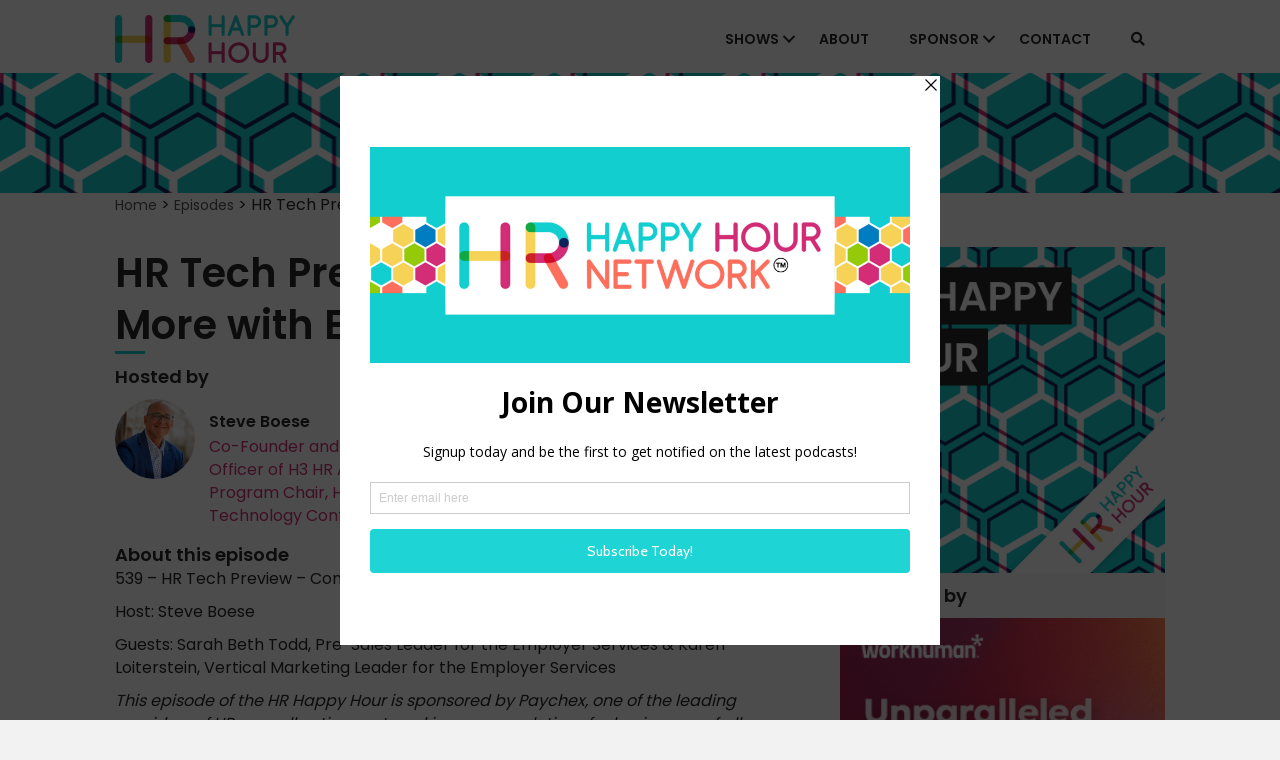

--- FILE ---
content_type: text/html; charset=UTF-8
request_url: https://www.hrhappyhour.net/episodes/hr-tech-preview-compliance-more-with-equifax/
body_size: 28619
content:
<!DOCTYPE html>
<html lang="en-US">
<head>
<meta charset="UTF-8" />
<script>
var gform;gform||(document.addEventListener("gform_main_scripts_loaded",function(){gform.scriptsLoaded=!0}),document.addEventListener("gform/theme/scripts_loaded",function(){gform.themeScriptsLoaded=!0}),window.addEventListener("DOMContentLoaded",function(){gform.domLoaded=!0}),gform={domLoaded:!1,scriptsLoaded:!1,themeScriptsLoaded:!1,isFormEditor:()=>"function"==typeof InitializeEditor,callIfLoaded:function(o){return!(!gform.domLoaded||!gform.scriptsLoaded||!gform.themeScriptsLoaded&&!gform.isFormEditor()||(gform.isFormEditor()&&console.warn("The use of gform.initializeOnLoaded() is deprecated in the form editor context and will be removed in Gravity Forms 3.1."),o(),0))},initializeOnLoaded:function(o){gform.callIfLoaded(o)||(document.addEventListener("gform_main_scripts_loaded",()=>{gform.scriptsLoaded=!0,gform.callIfLoaded(o)}),document.addEventListener("gform/theme/scripts_loaded",()=>{gform.themeScriptsLoaded=!0,gform.callIfLoaded(o)}),window.addEventListener("DOMContentLoaded",()=>{gform.domLoaded=!0,gform.callIfLoaded(o)}))},hooks:{action:{},filter:{}},addAction:function(o,r,e,t){gform.addHook("action",o,r,e,t)},addFilter:function(o,r,e,t){gform.addHook("filter",o,r,e,t)},doAction:function(o){gform.doHook("action",o,arguments)},applyFilters:function(o){return gform.doHook("filter",o,arguments)},removeAction:function(o,r){gform.removeHook("action",o,r)},removeFilter:function(o,r,e){gform.removeHook("filter",o,r,e)},addHook:function(o,r,e,t,n){null==gform.hooks[o][r]&&(gform.hooks[o][r]=[]);var d=gform.hooks[o][r];null==n&&(n=r+"_"+d.length),gform.hooks[o][r].push({tag:n,callable:e,priority:t=null==t?10:t})},doHook:function(r,o,e){var t;if(e=Array.prototype.slice.call(e,1),null!=gform.hooks[r][o]&&((o=gform.hooks[r][o]).sort(function(o,r){return o.priority-r.priority}),o.forEach(function(o){"function"!=typeof(t=o.callable)&&(t=window[t]),"action"==r?t.apply(null,e):e[0]=t.apply(null,e)})),"filter"==r)return e[0]},removeHook:function(o,r,t,n){var e;null!=gform.hooks[o][r]&&(e=(e=gform.hooks[o][r]).filter(function(o,r,e){return!!(null!=n&&n!=o.tag||null!=t&&t!=o.priority)}),gform.hooks[o][r]=e)}});
</script>

<meta name='viewport' content='width=device-width, initial-scale=1.0' />
<meta http-equiv='X-UA-Compatible' content='IE=edge' />
<link rel="profile" href="https://gmpg.org/xfn/11" />
<meta name='robots' content='index, follow, max-image-preview:large, max-snippet:-1, max-video-preview:-1' />

	<!-- This site is optimized with the Yoast SEO plugin v26.7 - https://yoast.com/wordpress/plugins/seo/ -->
	<title>HR Tech Preview - Compliance &amp; More with Equifax - HR Happy Hour</title>
	<meta name="description" content="You can listen to the latest shows here, or you can subscribe by searching for &#039;HR Happy Hour&#039; on Apple Podcast, Stitcher Radio, Google Podcast, or your favorite podcast app" />
	<link rel="canonical" href="https://www.hrhappyhour.net/episodes/hr-tech-preview-compliance-more-with-equifax/" />
	<meta property="og:locale" content="en_US" />
	<meta property="og:type" content="article" />
	<meta property="og:title" content="HR Tech Preview - Compliance &amp; More with Equifax - HR Happy Hour" />
	<meta property="og:description" content="You can listen to the latest shows here, or you can subscribe by searching for &#039;HR Happy Hour&#039; on Apple Podcast, Stitcher Radio, Google Podcast, or your favorite podcast app" />
	<meta property="og:url" content="https://www.hrhappyhour.net/episodes/hr-tech-preview-compliance-more-with-equifax/" />
	<meta property="og:site_name" content="HR Happy Hour" />
	<meta property="og:image" content="https://hrhappyhour.wpenginepowered.com/wp-content/uploads/2019/07/artwork-lightblue-title.png" />
	<meta property="og:image:width" content="800" />
	<meta property="og:image:height" content="800" />
	<meta property="og:image:type" content="image/png" />
	<meta name="twitter:card" content="summary_large_image" />
	<meta name="twitter:site" content="@HRHappyHour" />
	<meta name="twitter:label1" content="Est. reading time" />
	<meta name="twitter:data1" content="25 minutes" />
	<script type="application/ld+json" class="yoast-schema-graph">{"@context":"https://schema.org","@graph":[{"@type":"WebPage","@id":"https://www.hrhappyhour.net/episodes/hr-tech-preview-compliance-more-with-equifax/","url":"https://www.hrhappyhour.net/episodes/hr-tech-preview-compliance-more-with-equifax/","name":"HR Tech Preview - Compliance & More with Equifax - HR Happy Hour","isPartOf":{"@id":"https://www.hrhappyhour.net/#website"},"primaryImageOfPage":{"@id":"https://www.hrhappyhour.net/episodes/hr-tech-preview-compliance-more-with-equifax/#primaryimage"},"image":{"@id":"https://www.hrhappyhour.net/episodes/hr-tech-preview-compliance-more-with-equifax/#primaryimage"},"thumbnailUrl":"https://www.hrhappyhour.net/wp-content/uploads/2019/07/artwork-lightblue-title.png","datePublished":"2022-08-03T12:00:51+00:00","description":"You can listen to the latest shows here, or you can subscribe by searching for 'HR Happy Hour' on Apple Podcast, Stitcher Radio, Google Podcast, or your favorite podcast app","breadcrumb":{"@id":"https://www.hrhappyhour.net/episodes/hr-tech-preview-compliance-more-with-equifax/#breadcrumb"},"inLanguage":"en-US","potentialAction":[{"@type":"ReadAction","target":["https://www.hrhappyhour.net/episodes/hr-tech-preview-compliance-more-with-equifax/"]}]},{"@type":"ImageObject","inLanguage":"en-US","@id":"https://www.hrhappyhour.net/episodes/hr-tech-preview-compliance-more-with-equifax/#primaryimage","url":"https://www.hrhappyhour.net/wp-content/uploads/2019/07/artwork-lightblue-title.png","contentUrl":"https://www.hrhappyhour.net/wp-content/uploads/2019/07/artwork-lightblue-title.png","width":800,"height":800},{"@type":"BreadcrumbList","@id":"https://www.hrhappyhour.net/episodes/hr-tech-preview-compliance-more-with-equifax/#breadcrumb","itemListElement":[{"@type":"ListItem","position":1,"name":"Home","item":"https://www.hrhappyhour.net/"},{"@type":"ListItem","position":2,"name":"Episodes","item":"https://www.hrhappyhour.net/episodes/"},{"@type":"ListItem","position":3,"name":"HR Tech Preview &#8211; Compliance &#038; More with Equifax"}]},{"@type":"WebSite","@id":"https://www.hrhappyhour.net/#website","url":"https://www.hrhappyhour.net/","name":"HR Happy Hour","description":"The HR Happy Hour Show is hosted by Steve Boese and Trish Steed","publisher":{"@id":"https://www.hrhappyhour.net/#organization"},"potentialAction":[{"@type":"SearchAction","target":{"@type":"EntryPoint","urlTemplate":"https://www.hrhappyhour.net/?s={search_term_string}"},"query-input":{"@type":"PropertyValueSpecification","valueRequired":true,"valueName":"search_term_string"}}],"inLanguage":"en-US"},{"@type":"Organization","@id":"https://www.hrhappyhour.net/#organization","name":"HR Happy Hour Show","url":"https://www.hrhappyhour.net/","logo":{"@type":"ImageObject","inLanguage":"en-US","@id":"https://www.hrhappyhour.net/#/schema/logo/image/","url":"https://www.hrhappyhour.net/wp-content/uploads/2019/07/android-chrome-512x512.png","contentUrl":"https://www.hrhappyhour.net/wp-content/uploads/2019/07/android-chrome-512x512.png","width":512,"height":512,"caption":"HR Happy Hour Show"},"image":{"@id":"https://www.hrhappyhour.net/#/schema/logo/image/"},"sameAs":["https://x.com/HRHappyHour","https://www.instagram.com/hr_happy_hour/","https://www.linkedin.com/company/h3hr/"]}]}</script>
	<!-- / Yoast SEO plugin. -->


<link rel='dns-prefetch' href='//cdnjs.cloudflare.com' />
<link rel='dns-prefetch' href='//fonts.googleapis.com' />
<link href='https://fonts.gstatic.com' crossorigin rel='preconnect' />
<link rel="alternate" type="application/rss+xml" title="HR Happy Hour &raquo; Feed" href="https://www.hrhappyhour.net/feed/" />
<link rel="alternate" type="application/rss+xml" title="HR Happy Hour &raquo; Comments Feed" href="https://www.hrhappyhour.net/comments/feed/" />
<link rel="alternate" type="application/rss+xml" title="HR Happy Hour &raquo; HR Tech Preview &#8211; Compliance &#038; More with Equifax Comments Feed" href="https://www.hrhappyhour.net/episodes/hr-tech-preview-compliance-more-with-equifax/feed/" />
<link rel="alternate" title="oEmbed (JSON)" type="application/json+oembed" href="https://www.hrhappyhour.net/wp-json/oembed/1.0/embed?url=https%3A%2F%2Fwww.hrhappyhour.net%2Fepisodes%2Fhr-tech-preview-compliance-more-with-equifax%2F" />
<link rel="alternate" title="oEmbed (XML)" type="text/xml+oembed" href="https://www.hrhappyhour.net/wp-json/oembed/1.0/embed?url=https%3A%2F%2Fwww.hrhappyhour.net%2Fepisodes%2Fhr-tech-preview-compliance-more-with-equifax%2F&#038;format=xml" />
<link rel="preload" href="https://cdnjs.cloudflare.com/ajax/libs/foundicons/3.0.0/foundation-icons.woff" as="font" type="font/woff2" crossorigin="anonymous">
<link rel="preload" href="https://www.hrhappyhour.net/wp-content/plugins/bb-plugin/fonts/fontawesome/5.15.4/webfonts/fa-solid-900.woff2" as="font" type="font/woff2" crossorigin="anonymous">
<link rel="preload" href="https://www.hrhappyhour.net/wp-content/plugins/bb-plugin/fonts/fontawesome/5.15.4/webfonts/fa-regular-400.woff2" as="font" type="font/woff2" crossorigin="anonymous">
<link rel="preload" href="https://www.hrhappyhour.net/wp-content/plugins/bb-plugin/fonts/fontawesome/5.15.4/webfonts/fa-brands-400.woff2" as="font" type="font/woff2" crossorigin="anonymous">
<style id='wp-img-auto-sizes-contain-inline-css'>
img:is([sizes=auto i],[sizes^="auto," i]){contain-intrinsic-size:3000px 1500px}
/*# sourceURL=wp-img-auto-sizes-contain-inline-css */
</style>
<style id='wp-emoji-styles-inline-css'>

	img.wp-smiley, img.emoji {
		display: inline !important;
		border: none !important;
		box-shadow: none !important;
		height: 1em !important;
		width: 1em !important;
		margin: 0 0.07em !important;
		vertical-align: -0.1em !important;
		background: none !important;
		padding: 0 !important;
	}
/*# sourceURL=wp-emoji-styles-inline-css */
</style>
<style id='wp-block-library-inline-css'>
:root{--wp-block-synced-color:#7a00df;--wp-block-synced-color--rgb:122,0,223;--wp-bound-block-color:var(--wp-block-synced-color);--wp-editor-canvas-background:#ddd;--wp-admin-theme-color:#007cba;--wp-admin-theme-color--rgb:0,124,186;--wp-admin-theme-color-darker-10:#006ba1;--wp-admin-theme-color-darker-10--rgb:0,107,160.5;--wp-admin-theme-color-darker-20:#005a87;--wp-admin-theme-color-darker-20--rgb:0,90,135;--wp-admin-border-width-focus:2px}@media (min-resolution:192dpi){:root{--wp-admin-border-width-focus:1.5px}}.wp-element-button{cursor:pointer}:root .has-very-light-gray-background-color{background-color:#eee}:root .has-very-dark-gray-background-color{background-color:#313131}:root .has-very-light-gray-color{color:#eee}:root .has-very-dark-gray-color{color:#313131}:root .has-vivid-green-cyan-to-vivid-cyan-blue-gradient-background{background:linear-gradient(135deg,#00d084,#0693e3)}:root .has-purple-crush-gradient-background{background:linear-gradient(135deg,#34e2e4,#4721fb 50%,#ab1dfe)}:root .has-hazy-dawn-gradient-background{background:linear-gradient(135deg,#faaca8,#dad0ec)}:root .has-subdued-olive-gradient-background{background:linear-gradient(135deg,#fafae1,#67a671)}:root .has-atomic-cream-gradient-background{background:linear-gradient(135deg,#fdd79a,#004a59)}:root .has-nightshade-gradient-background{background:linear-gradient(135deg,#330968,#31cdcf)}:root .has-midnight-gradient-background{background:linear-gradient(135deg,#020381,#2874fc)}:root{--wp--preset--font-size--normal:16px;--wp--preset--font-size--huge:42px}.has-regular-font-size{font-size:1em}.has-larger-font-size{font-size:2.625em}.has-normal-font-size{font-size:var(--wp--preset--font-size--normal)}.has-huge-font-size{font-size:var(--wp--preset--font-size--huge)}.has-text-align-center{text-align:center}.has-text-align-left{text-align:left}.has-text-align-right{text-align:right}.has-fit-text{white-space:nowrap!important}#end-resizable-editor-section{display:none}.aligncenter{clear:both}.items-justified-left{justify-content:flex-start}.items-justified-center{justify-content:center}.items-justified-right{justify-content:flex-end}.items-justified-space-between{justify-content:space-between}.screen-reader-text{border:0;clip-path:inset(50%);height:1px;margin:-1px;overflow:hidden;padding:0;position:absolute;width:1px;word-wrap:normal!important}.screen-reader-text:focus{background-color:#ddd;clip-path:none;color:#444;display:block;font-size:1em;height:auto;left:5px;line-height:normal;padding:15px 23px 14px;text-decoration:none;top:5px;width:auto;z-index:100000}html :where(.has-border-color){border-style:solid}html :where([style*=border-top-color]){border-top-style:solid}html :where([style*=border-right-color]){border-right-style:solid}html :where([style*=border-bottom-color]){border-bottom-style:solid}html :where([style*=border-left-color]){border-left-style:solid}html :where([style*=border-width]){border-style:solid}html :where([style*=border-top-width]){border-top-style:solid}html :where([style*=border-right-width]){border-right-style:solid}html :where([style*=border-bottom-width]){border-bottom-style:solid}html :where([style*=border-left-width]){border-left-style:solid}html :where(img[class*=wp-image-]){height:auto;max-width:100%}:where(figure){margin:0 0 1em}html :where(.is-position-sticky){--wp-admin--admin-bar--position-offset:var(--wp-admin--admin-bar--height,0px)}@media screen and (max-width:600px){html :where(.is-position-sticky){--wp-admin--admin-bar--position-offset:0px}}

/*# sourceURL=wp-block-library-inline-css */
</style><style id='global-styles-inline-css'>
:root{--wp--preset--aspect-ratio--square: 1;--wp--preset--aspect-ratio--4-3: 4/3;--wp--preset--aspect-ratio--3-4: 3/4;--wp--preset--aspect-ratio--3-2: 3/2;--wp--preset--aspect-ratio--2-3: 2/3;--wp--preset--aspect-ratio--16-9: 16/9;--wp--preset--aspect-ratio--9-16: 9/16;--wp--preset--color--black: #000000;--wp--preset--color--cyan-bluish-gray: #abb8c3;--wp--preset--color--white: #ffffff;--wp--preset--color--pale-pink: #f78da7;--wp--preset--color--vivid-red: #cf2e2e;--wp--preset--color--luminous-vivid-orange: #ff6900;--wp--preset--color--luminous-vivid-amber: #fcb900;--wp--preset--color--light-green-cyan: #7bdcb5;--wp--preset--color--vivid-green-cyan: #00d084;--wp--preset--color--pale-cyan-blue: #8ed1fc;--wp--preset--color--vivid-cyan-blue: #0693e3;--wp--preset--color--vivid-purple: #9b51e0;--wp--preset--color--fl-heading-text: #272727;--wp--preset--color--fl-body-bg: #f2f2f2;--wp--preset--color--fl-body-text: #272727;--wp--preset--color--fl-accent: #2b7bb9;--wp--preset--color--fl-accent-hover: #2b7bb9;--wp--preset--color--fl-topbar-bg: #ffffff;--wp--preset--color--fl-topbar-text: #000000;--wp--preset--color--fl-topbar-link: #2b7bb9;--wp--preset--color--fl-topbar-hover: #2b7bb9;--wp--preset--color--fl-header-bg: #ffffff;--wp--preset--color--fl-header-text: #000000;--wp--preset--color--fl-header-link: #2b7bb9;--wp--preset--color--fl-header-hover: #2b7bb9;--wp--preset--color--fl-nav-bg: #ffffff;--wp--preset--color--fl-nav-link: #2b7bb9;--wp--preset--color--fl-nav-hover: #2b7bb9;--wp--preset--color--fl-content-bg: #ffffff;--wp--preset--color--fl-footer-widgets-bg: #ffffff;--wp--preset--color--fl-footer-widgets-text: #000000;--wp--preset--color--fl-footer-widgets-link: #2b7bb9;--wp--preset--color--fl-footer-widgets-hover: #2b7bb9;--wp--preset--color--fl-footer-bg: #ffffff;--wp--preset--color--fl-footer-text: #000000;--wp--preset--color--fl-footer-link: #2b7bb9;--wp--preset--color--fl-footer-hover: #2b7bb9;--wp--preset--gradient--vivid-cyan-blue-to-vivid-purple: linear-gradient(135deg,rgb(6,147,227) 0%,rgb(155,81,224) 100%);--wp--preset--gradient--light-green-cyan-to-vivid-green-cyan: linear-gradient(135deg,rgb(122,220,180) 0%,rgb(0,208,130) 100%);--wp--preset--gradient--luminous-vivid-amber-to-luminous-vivid-orange: linear-gradient(135deg,rgb(252,185,0) 0%,rgb(255,105,0) 100%);--wp--preset--gradient--luminous-vivid-orange-to-vivid-red: linear-gradient(135deg,rgb(255,105,0) 0%,rgb(207,46,46) 100%);--wp--preset--gradient--very-light-gray-to-cyan-bluish-gray: linear-gradient(135deg,rgb(238,238,238) 0%,rgb(169,184,195) 100%);--wp--preset--gradient--cool-to-warm-spectrum: linear-gradient(135deg,rgb(74,234,220) 0%,rgb(151,120,209) 20%,rgb(207,42,186) 40%,rgb(238,44,130) 60%,rgb(251,105,98) 80%,rgb(254,248,76) 100%);--wp--preset--gradient--blush-light-purple: linear-gradient(135deg,rgb(255,206,236) 0%,rgb(152,150,240) 100%);--wp--preset--gradient--blush-bordeaux: linear-gradient(135deg,rgb(254,205,165) 0%,rgb(254,45,45) 50%,rgb(107,0,62) 100%);--wp--preset--gradient--luminous-dusk: linear-gradient(135deg,rgb(255,203,112) 0%,rgb(199,81,192) 50%,rgb(65,88,208) 100%);--wp--preset--gradient--pale-ocean: linear-gradient(135deg,rgb(255,245,203) 0%,rgb(182,227,212) 50%,rgb(51,167,181) 100%);--wp--preset--gradient--electric-grass: linear-gradient(135deg,rgb(202,248,128) 0%,rgb(113,206,126) 100%);--wp--preset--gradient--midnight: linear-gradient(135deg,rgb(2,3,129) 0%,rgb(40,116,252) 100%);--wp--preset--font-size--small: 13px;--wp--preset--font-size--medium: 20px;--wp--preset--font-size--large: 36px;--wp--preset--font-size--x-large: 42px;--wp--preset--spacing--20: 0.44rem;--wp--preset--spacing--30: 0.67rem;--wp--preset--spacing--40: 1rem;--wp--preset--spacing--50: 1.5rem;--wp--preset--spacing--60: 2.25rem;--wp--preset--spacing--70: 3.38rem;--wp--preset--spacing--80: 5.06rem;--wp--preset--shadow--natural: 6px 6px 9px rgba(0, 0, 0, 0.2);--wp--preset--shadow--deep: 12px 12px 50px rgba(0, 0, 0, 0.4);--wp--preset--shadow--sharp: 6px 6px 0px rgba(0, 0, 0, 0.2);--wp--preset--shadow--outlined: 6px 6px 0px -3px rgb(255, 255, 255), 6px 6px rgb(0, 0, 0);--wp--preset--shadow--crisp: 6px 6px 0px rgb(0, 0, 0);}:where(.is-layout-flex){gap: 0.5em;}:where(.is-layout-grid){gap: 0.5em;}body .is-layout-flex{display: flex;}.is-layout-flex{flex-wrap: wrap;align-items: center;}.is-layout-flex > :is(*, div){margin: 0;}body .is-layout-grid{display: grid;}.is-layout-grid > :is(*, div){margin: 0;}:where(.wp-block-columns.is-layout-flex){gap: 2em;}:where(.wp-block-columns.is-layout-grid){gap: 2em;}:where(.wp-block-post-template.is-layout-flex){gap: 1.25em;}:where(.wp-block-post-template.is-layout-grid){gap: 1.25em;}.has-black-color{color: var(--wp--preset--color--black) !important;}.has-cyan-bluish-gray-color{color: var(--wp--preset--color--cyan-bluish-gray) !important;}.has-white-color{color: var(--wp--preset--color--white) !important;}.has-pale-pink-color{color: var(--wp--preset--color--pale-pink) !important;}.has-vivid-red-color{color: var(--wp--preset--color--vivid-red) !important;}.has-luminous-vivid-orange-color{color: var(--wp--preset--color--luminous-vivid-orange) !important;}.has-luminous-vivid-amber-color{color: var(--wp--preset--color--luminous-vivid-amber) !important;}.has-light-green-cyan-color{color: var(--wp--preset--color--light-green-cyan) !important;}.has-vivid-green-cyan-color{color: var(--wp--preset--color--vivid-green-cyan) !important;}.has-pale-cyan-blue-color{color: var(--wp--preset--color--pale-cyan-blue) !important;}.has-vivid-cyan-blue-color{color: var(--wp--preset--color--vivid-cyan-blue) !important;}.has-vivid-purple-color{color: var(--wp--preset--color--vivid-purple) !important;}.has-black-background-color{background-color: var(--wp--preset--color--black) !important;}.has-cyan-bluish-gray-background-color{background-color: var(--wp--preset--color--cyan-bluish-gray) !important;}.has-white-background-color{background-color: var(--wp--preset--color--white) !important;}.has-pale-pink-background-color{background-color: var(--wp--preset--color--pale-pink) !important;}.has-vivid-red-background-color{background-color: var(--wp--preset--color--vivid-red) !important;}.has-luminous-vivid-orange-background-color{background-color: var(--wp--preset--color--luminous-vivid-orange) !important;}.has-luminous-vivid-amber-background-color{background-color: var(--wp--preset--color--luminous-vivid-amber) !important;}.has-light-green-cyan-background-color{background-color: var(--wp--preset--color--light-green-cyan) !important;}.has-vivid-green-cyan-background-color{background-color: var(--wp--preset--color--vivid-green-cyan) !important;}.has-pale-cyan-blue-background-color{background-color: var(--wp--preset--color--pale-cyan-blue) !important;}.has-vivid-cyan-blue-background-color{background-color: var(--wp--preset--color--vivid-cyan-blue) !important;}.has-vivid-purple-background-color{background-color: var(--wp--preset--color--vivid-purple) !important;}.has-black-border-color{border-color: var(--wp--preset--color--black) !important;}.has-cyan-bluish-gray-border-color{border-color: var(--wp--preset--color--cyan-bluish-gray) !important;}.has-white-border-color{border-color: var(--wp--preset--color--white) !important;}.has-pale-pink-border-color{border-color: var(--wp--preset--color--pale-pink) !important;}.has-vivid-red-border-color{border-color: var(--wp--preset--color--vivid-red) !important;}.has-luminous-vivid-orange-border-color{border-color: var(--wp--preset--color--luminous-vivid-orange) !important;}.has-luminous-vivid-amber-border-color{border-color: var(--wp--preset--color--luminous-vivid-amber) !important;}.has-light-green-cyan-border-color{border-color: var(--wp--preset--color--light-green-cyan) !important;}.has-vivid-green-cyan-border-color{border-color: var(--wp--preset--color--vivid-green-cyan) !important;}.has-pale-cyan-blue-border-color{border-color: var(--wp--preset--color--pale-cyan-blue) !important;}.has-vivid-cyan-blue-border-color{border-color: var(--wp--preset--color--vivid-cyan-blue) !important;}.has-vivid-purple-border-color{border-color: var(--wp--preset--color--vivid-purple) !important;}.has-vivid-cyan-blue-to-vivid-purple-gradient-background{background: var(--wp--preset--gradient--vivid-cyan-blue-to-vivid-purple) !important;}.has-light-green-cyan-to-vivid-green-cyan-gradient-background{background: var(--wp--preset--gradient--light-green-cyan-to-vivid-green-cyan) !important;}.has-luminous-vivid-amber-to-luminous-vivid-orange-gradient-background{background: var(--wp--preset--gradient--luminous-vivid-amber-to-luminous-vivid-orange) !important;}.has-luminous-vivid-orange-to-vivid-red-gradient-background{background: var(--wp--preset--gradient--luminous-vivid-orange-to-vivid-red) !important;}.has-very-light-gray-to-cyan-bluish-gray-gradient-background{background: var(--wp--preset--gradient--very-light-gray-to-cyan-bluish-gray) !important;}.has-cool-to-warm-spectrum-gradient-background{background: var(--wp--preset--gradient--cool-to-warm-spectrum) !important;}.has-blush-light-purple-gradient-background{background: var(--wp--preset--gradient--blush-light-purple) !important;}.has-blush-bordeaux-gradient-background{background: var(--wp--preset--gradient--blush-bordeaux) !important;}.has-luminous-dusk-gradient-background{background: var(--wp--preset--gradient--luminous-dusk) !important;}.has-pale-ocean-gradient-background{background: var(--wp--preset--gradient--pale-ocean) !important;}.has-electric-grass-gradient-background{background: var(--wp--preset--gradient--electric-grass) !important;}.has-midnight-gradient-background{background: var(--wp--preset--gradient--midnight) !important;}.has-small-font-size{font-size: var(--wp--preset--font-size--small) !important;}.has-medium-font-size{font-size: var(--wp--preset--font-size--medium) !important;}.has-large-font-size{font-size: var(--wp--preset--font-size--large) !important;}.has-x-large-font-size{font-size: var(--wp--preset--font-size--x-large) !important;}
/*# sourceURL=global-styles-inline-css */
</style>

<style id='classic-theme-styles-inline-css'>
/*! This file is auto-generated */
.wp-block-button__link{color:#fff;background-color:#32373c;border-radius:9999px;box-shadow:none;text-decoration:none;padding:calc(.667em + 2px) calc(1.333em + 2px);font-size:1.125em}.wp-block-file__button{background:#32373c;color:#fff;text-decoration:none}
/*# sourceURL=/wp-includes/css/classic-themes.min.css */
</style>
<link rel='stylesheet' id='font-awesome-5-css' href='https://www.hrhappyhour.net/wp-content/plugins/bb-plugin/fonts/fontawesome/5.15.4/css/all.min.css?ver=2.9.4.2' media='all' />
<link rel='stylesheet' id='foundation-icons-css' href='https://cdnjs.cloudflare.com/ajax/libs/foundicons/3.0.0/foundation-icons.css?ver=2.9.4.2' media='all' />
<link rel='stylesheet' id='fl-builder-layout-bundle-d177a1711088515ae911360d06452496-css' href='https://www.hrhappyhour.net/wp-content/uploads/bb-plugin/cache/d177a1711088515ae911360d06452496-layout-bundle.css?ver=2.9.4.2-1.5.2.1' media='all' />
<link rel='stylesheet' id='jquery-magnificpopup-css' href='https://www.hrhappyhour.net/wp-content/plugins/bb-plugin/css/jquery.magnificpopup.min.css?ver=2.9.4.2' media='all' />
<link rel='stylesheet' id='base-css' href='https://www.hrhappyhour.net/wp-content/themes/bb-theme/css/base.min.css?ver=1.7.19.1' media='all' />
<link rel='stylesheet' id='fl-automator-skin-css' href='https://www.hrhappyhour.net/wp-content/uploads/bb-theme/skin-6960e3e9199e1.css?ver=1.7.19.1' media='all' />
<link rel='stylesheet' id='fl-child-theme-css' href='https://www.hrhappyhour.net/wp-content/themes/bb-theme-child/style.css?ver=6.9' media='all' />
<link rel='stylesheet' id='pp-animate-css' href='https://www.hrhappyhour.net/wp-content/plugins/bbpowerpack/assets/css/animate.min.css?ver=3.5.1' media='all' />
<link rel='stylesheet' id='fl-builder-google-fonts-bf3a1b6130e7ca158412e36b318fb577-css' href='//fonts.googleapis.com/css?family=Poppins%3A300%2C400%2C700%2C600&#038;ver=6.9' media='all' />
<script src="https://www.hrhappyhour.net/wp-includes/js/jquery/jquery.min.js?ver=3.7.1" id="jquery-core-js"></script>
<script src="https://www.hrhappyhour.net/wp-includes/js/jquery/jquery-migrate.min.js?ver=3.4.1" id="jquery-migrate-js"></script>
<link rel="https://api.w.org/" href="https://www.hrhappyhour.net/wp-json/" /><link rel="alternate" title="JSON" type="application/json" href="https://www.hrhappyhour.net/wp-json/wp/v2/episodes/3820" /><link rel="EditURI" type="application/rsd+xml" title="RSD" href="https://www.hrhappyhour.net/xmlrpc.php?rsd" />
<link rel='shortlink' href='https://www.hrhappyhour.net/?p=3820' />
		<script>
			var bb_powerpack = {
				version: '2.40.10',
				getAjaxUrl: function() { return atob( 'aHR0cHM6Ly93d3cuaHJoYXBweWhvdXIubmV0L3dwLWFkbWluL2FkbWluLWFqYXgucGhw' ); },
				callback: function() {},
				mapMarkerData: {},
				post_id: '3820',
				search_term: '',
				current_page: 'https://www.hrhappyhour.net/episodes/hr-tech-preview-compliance-more-with-equifax/',
				conditionals: {
					is_front_page: false,
					is_home: false,
					is_archive: false,
					current_post_type: '',
					is_tax: false,
										is_author: false,
					current_author: false,
					is_search: false,
									}
			};
		</script>
		
		<!-- GA Google Analytics @ https://m0n.co/ga -->
		<script async src="https://www.googletagmanager.com/gtag/js?id=G-9YK7TSMVYN"></script>
		<script>
			window.dataLayer = window.dataLayer || [];
			function gtag(){dataLayer.push(arguments);}
			gtag('js', new Date());
			gtag('config', 'G-9YK7TSMVYN');
		</script>

	<script type='text/javascript' data-cfasync='false'>var _mmunch = {'front': false, 'page': false, 'post': false, 'category': false, 'author': false, 'search': false, 'attachment': false, 'tag': false};_mmunch['post'] = true; _mmunch['postData'] = {"ID":3820,"post_name":"hr-tech-preview-compliance-more-with-equifax","post_title":"HR Tech Preview - Compliance & More with Equifax","post_type":"episodes","post_author":"20","post_status":"publish"}; _mmunch['postCategories'] = []; _mmunch['postTags'] = [{"term_id":313,"name":"HR","slug":"hr","term_group":0,"term_taxonomy_id":313,"taxonomy":"post_tag","description":"","parent":0,"count":864,"filter":"raw","term_order":"0"},{"term_id":318,"name":"HR Tech","slug":"hr-tech","term_group":0,"term_taxonomy_id":318,"taxonomy":"post_tag","description":"","parent":0,"count":240,"filter":"raw","term_order":"0"},{"term_id":517,"name":"Jobs","slug":"jobs","term_group":0,"term_taxonomy_id":517,"taxonomy":"post_tag","description":"","parent":0,"count":114,"filter":"raw","term_order":"0"},{"term_id":700,"name":"Onboarding","slug":"onboarding","term_group":0,"term_taxonomy_id":700,"taxonomy":"post_tag","description":"","parent":0,"count":4,"filter":"raw","term_order":"0"},{"term_id":480,"name":"Work","slug":"work","term_group":0,"term_taxonomy_id":480,"taxonomy":"post_tag","description":"","parent":0,"count":819,"filter":"raw","term_order":"0"},{"term_id":337,"name":"Workplace","slug":"workplace","term_group":0,"term_taxonomy_id":337,"taxonomy":"post_tag","description":"","parent":0,"count":787,"filter":"raw","term_order":"0"}]; _mmunch['postAuthor'] = {"name":"Karen Steed","ID":20};</script><script data-cfasync="false" src="//a.mailmunch.co/app/v1/site.js" id="mailmunch-script" data-plugin="mailmunch" data-mailmunch-site-id="21192" async></script><style>.recentcomments a{display:inline !important;padding:0 !important;margin:0 !important;}</style><link rel="icon" href="https://www.hrhappyhour.net/wp-content/uploads/2019/07/cropped-android-chrome-512x512-32x32.png" sizes="32x32" />
<link rel="icon" href="https://www.hrhappyhour.net/wp-content/uploads/2019/07/cropped-android-chrome-512x512-192x192.png" sizes="192x192" />
<link rel="apple-touch-icon" href="https://www.hrhappyhour.net/wp-content/uploads/2019/07/cropped-android-chrome-512x512-180x180.png" />
<meta name="msapplication-TileImage" content="https://www.hrhappyhour.net/wp-content/uploads/2019/07/cropped-android-chrome-512x512-270x270.png" />
</head>
<body class="wp-singular episodes-template-default single single-episodes postid-3820 wp-theme-bb-theme wp-child-theme-bb-theme-child fl-builder-2-9-4-2 fl-themer-1-5-2-1 fl-theme-1-7-19-1 fl-no-js fl-theme-builder-footer fl-theme-builder-footer-footer fl-theme-builder-singular fl-theme-builder-singular-episode fl-theme-builder-header fl-theme-builder-header-header fl-framework-base fl-preset-default fl-full-width fl-search-active" itemscope="itemscope" itemtype="https://schema.org/WebPage">
<a aria-label="Skip to content" class="fl-screen-reader-text" href="#fl-main-content">Skip to content</a><div class="fl-page">
	<header class="fl-builder-content fl-builder-content-4330 fl-builder-global-templates-locked" data-post-id="4330" data-type="header" data-sticky="1" data-sticky-on="all" data-sticky-breakpoint="medium" data-shrink="0" data-overlay="0" data-overlay-bg="transparent" data-shrink-image-height="50px" role="banner" itemscope="itemscope" itemtype="http://schema.org/WPHeader"><div class="fl-row fl-row-full-width fl-row-bg-color fl-node-5lkcwegtoazq fl-row-default-height fl-row-align-center tf-header" data-node="5lkcwegtoazq">
	<div class="fl-row-content-wrap">
		<div class="uabb-row-separator uabb-top-row-separator" >
</div>
						<div class="fl-row-content fl-row-fixed-width fl-node-content">
		
<div class="fl-col-group fl-node-ce09ytxljhzq fl-col-group-equal-height fl-col-group-align-center fl-col-group-custom-width" data-node="ce09ytxljhzq">
			<div class="fl-col fl-node-zvg27me3lxo9 fl-col-bg-color fl-col-small fl-col-small-custom-width" data-node="zvg27me3lxo9">
	<div class="fl-col-content fl-node-content"><div class="fl-module fl-module-photo fl-node-3vbqsez0htag" data-node="3vbqsez0htag">
	<div class="fl-module-content fl-node-content">
		<div class="fl-photo fl-photo-align-left" itemscope itemtype="https://schema.org/ImageObject">
	<div class="fl-photo-content fl-photo-img-png">
				<a href="/" target="_self" itemprop="url">
				<img loading="lazy" decoding="async" class="fl-photo-img wp-image-4334 size-full" src="https://www.hrhappyhour.net/wp-content/uploads/2024/02/logo-hrhappyhour.png" alt="logo-hrhappyhour" itemprop="image" height="96" width="360" title="logo-hrhappyhour"  data-no-lazy="1" />
				</a>
					</div>
	</div>
	</div>
</div>
</div>
</div>
			<div class="fl-col fl-node-fiua2gm3yotb fl-col-bg-color fl-col-small-custom-width" data-node="fiua2gm3yotb">
	<div class="fl-col-content fl-node-content"><div class="fl-module fl-module-pp-advanced-menu fl-node-38cgn7u26eb9 tf-menu" data-node="38cgn7u26eb9">
	<div class="fl-module-content fl-node-content">
					<div class="pp-advanced-menu-mobile">
			<button class="pp-advanced-menu-mobile-toggle hamburger" tabindex="0" aria-label="Menu" aria-expanded="false">
				<div class="pp-hamburger"><div class="pp-hamburger-box"><div class="pp-hamburger-inner"></div></div></div>			</button>
			</div>
			<div class="pp-advanced-menu pp-advanced-menu-accordion-collapse pp-menu-default pp-menu-align-right pp-menu-position-below">
   	   	<div class="pp-clear"></div>
	<nav class="pp-menu-nav" aria-label="Menu" itemscope="itemscope" itemtype="https://schema.org/SiteNavigationElement">
		<ul id="menu-header-menu" class="menu pp-advanced-menu-horizontal pp-toggle-arrows"><li id="menu-item-2184" class="menu-item menu-item-type-custom menu-item-object-custom menu-item-has-children pp-has-submenu"><div class="pp-has-submenu-container"><a href="#"><span class="menu-item-text">Shows<span class="pp-menu-toggle" tabindex="0" aria-expanded="false" aria-label="Shows: submenu" role="button"></span></span></a></div><ul class="sub-menu">	<li id="menu-item-2185" class="menu-item menu-item-type-custom menu-item-object-custom"><a href="/episodes"><span class="menu-item-text">All Shows</span></a></li>	<li id="menu-item-3672" class="menu-item menu-item-type-post_type menu-item-object-shows"><a href="https://www.hrhappyhour.net/shows/at-work-in-america/"><span class="menu-item-text">At Work in America</span></a></li>	<li id="menu-item-2322" class="menu-item menu-item-type-post_type menu-item-object-shows"><a href="https://www.hrhappyhour.net/shows/hr-happy-hour/"><span class="menu-item-text">HR Happy Hour</span></a></li>	<li id="menu-item-3670" class="menu-item menu-item-type-post_type menu-item-object-shows"><a href="https://www.hrhappyhour.net/shows/workplace-minute-h3-hr-advisors/"><span class="menu-item-text">The Workplace Minute</span></a></li>	<li id="menu-item-3855" class="menu-item menu-item-type-post_type menu-item-object-shows"><a href="https://www.hrhappyhour.net/shows/hr-means-business/"><span class="menu-item-text">HR Means Business</span></a></li>	<li id="menu-item-3895" class="menu-item menu-item-type-post_type menu-item-object-shows"><a href="https://www.hrhappyhour.net/shows/the-play-by-play/"><span class="menu-item-text">The Play by Play</span></a></li>	<li id="menu-item-2868" class="menu-item menu-item-type-post_type menu-item-object-shows"><a href="https://www.hrhappyhour.net/shows/hr-happy-hour-work-break/"><span class="menu-item-text">H3 LIVE</span></a></li>	<li id="menu-item-4637" class="menu-item menu-item-type-post_type menu-item-object-shows"><a href="https://www.hrhappyhour.net/shows/system-of-record/"><span class="menu-item-text">System of Record</span></a></li></ul></li><li id="menu-item-2308" class="menu-item menu-item-type-post_type menu-item-object-page"><a href="https://www.hrhappyhour.net/about/"><span class="menu-item-text">About</span></a></li><li id="menu-item-2312" class="menu-item menu-item-type-post_type menu-item-object-page menu-item-has-children pp-has-submenu"><div class="pp-has-submenu-container"><a href="https://www.hrhappyhour.net/sponsor/"><span class="menu-item-text">Sponsor<span class="pp-menu-toggle" tabindex="0" aria-expanded="false" aria-label="Sponsor: submenu" role="button"></span></span></a></div><ul class="sub-menu">	<li id="menu-item-3249" class="menu-item menu-item-type-post_type menu-item-object-page"><a href="https://www.hrhappyhour.net/sponsor/"><span class="menu-item-text">Sponsor a Show</span></a></li></ul></li><li id="menu-item-2337" class="menu-item menu-item-type-post_type menu-item-object-page"><a href="https://www.hrhappyhour.net/contact/"><span class="menu-item-text">Contact</span></a></li><li class='menu-item pp-menu-search-item'>			<a href="javascript:void(0)" role="button" aria-label="Search">
				<span class="menu-item-text"><i class="fas fa-search" aria-hidden="true"></i></span>
			</a>
			<div class="pp-search-form-wrap pp-search-form--style-minimal pp-search-form--button-type-icon">
	<form class="pp-search-form" role="search" action="https://www.hrhappyhour.net" method="get" aria-label="Search form">
				<div class="pp-search-form__container">
							<div class="pp-search-form__icon">
					<i class="" aria-hidden="true"></i>					<span class="pp-screen-reader-text">Search</span>
				</div>
										<label class="pp-screen-reader-text" for="pp-search-form__input-">
				Search			</label>
			<input id="pp-search-form__input-"  placeholder="Search" class="pp-search-form__input" type="search" name="s" title="Search" value="">
											</div>
			</form>
</div></li></ul>	</nav>
</div>
<script type="text/html" id="pp-menu-38cgn7u26eb9"><div class="pp-advanced-menu pp-advanced-menu-accordion-collapse off-canvas pp-menu-position-below">
	<div class="pp-clear"></div>
	<nav class="pp-menu-nav pp-off-canvas-menu pp-menu-right" aria-label="Menu" itemscope="itemscope" itemtype="https://schema.org/SiteNavigationElement">
		<a href="javascript:void(0)" class="pp-menu-close-btn" aria-label="Close the menu" role="button">×</a>
		<ul id="menu-header-menu-1" class="menu pp-advanced-menu-horizontal pp-toggle-arrows"><li id="menu-item-2184" class="menu-item menu-item-type-custom menu-item-object-custom menu-item-has-children pp-has-submenu"><div class="pp-has-submenu-container"><a href="#"><span class="menu-item-text">Shows<span class="pp-menu-toggle" tabindex="0" aria-expanded="false" aria-label="Shows: submenu" role="button"></span></span></a></div><ul class="sub-menu">	<li id="menu-item-2185" class="menu-item menu-item-type-custom menu-item-object-custom"><a href="/episodes"><span class="menu-item-text">All Shows</span></a></li>	<li id="menu-item-3672" class="menu-item menu-item-type-post_type menu-item-object-shows"><a href="https://www.hrhappyhour.net/shows/at-work-in-america/"><span class="menu-item-text">At Work in America</span></a></li>	<li id="menu-item-2322" class="menu-item menu-item-type-post_type menu-item-object-shows"><a href="https://www.hrhappyhour.net/shows/hr-happy-hour/"><span class="menu-item-text">HR Happy Hour</span></a></li>	<li id="menu-item-3670" class="menu-item menu-item-type-post_type menu-item-object-shows"><a href="https://www.hrhappyhour.net/shows/workplace-minute-h3-hr-advisors/"><span class="menu-item-text">The Workplace Minute</span></a></li>	<li id="menu-item-3855" class="menu-item menu-item-type-post_type menu-item-object-shows"><a href="https://www.hrhappyhour.net/shows/hr-means-business/"><span class="menu-item-text">HR Means Business</span></a></li>	<li id="menu-item-3895" class="menu-item menu-item-type-post_type menu-item-object-shows"><a href="https://www.hrhappyhour.net/shows/the-play-by-play/"><span class="menu-item-text">The Play by Play</span></a></li>	<li id="menu-item-2868" class="menu-item menu-item-type-post_type menu-item-object-shows"><a href="https://www.hrhappyhour.net/shows/hr-happy-hour-work-break/"><span class="menu-item-text">H3 LIVE</span></a></li>	<li id="menu-item-4637" class="menu-item menu-item-type-post_type menu-item-object-shows"><a href="https://www.hrhappyhour.net/shows/system-of-record/"><span class="menu-item-text">System of Record</span></a></li></ul></li><li id="menu-item-2308" class="menu-item menu-item-type-post_type menu-item-object-page"><a href="https://www.hrhappyhour.net/about/"><span class="menu-item-text">About</span></a></li><li id="menu-item-2312" class="menu-item menu-item-type-post_type menu-item-object-page menu-item-has-children pp-has-submenu"><div class="pp-has-submenu-container"><a href="https://www.hrhappyhour.net/sponsor/"><span class="menu-item-text">Sponsor<span class="pp-menu-toggle" tabindex="0" aria-expanded="false" aria-label="Sponsor: submenu" role="button"></span></span></a></div><ul class="sub-menu">	<li id="menu-item-3249" class="menu-item menu-item-type-post_type menu-item-object-page"><a href="https://www.hrhappyhour.net/sponsor/"><span class="menu-item-text">Sponsor a Show</span></a></li></ul></li><li id="menu-item-2337" class="menu-item menu-item-type-post_type menu-item-object-page"><a href="https://www.hrhappyhour.net/contact/"><span class="menu-item-text">Contact</span></a></li><li class='menu-item pp-menu-search-item'>			<a href="javascript:void(0)" role="button" aria-label="Search">
				<span class="menu-item-text"><i class="fas fa-search" aria-hidden="true"></i></span>
			</a>
			<div class="pp-search-form-wrap pp-search-form--style-minimal pp-search-form--button-type-icon">
	<form class="pp-search-form" role="search" action="https://www.hrhappyhour.net" method="get" aria-label="Search form">
				<div class="pp-search-form__container">
							<div class="pp-search-form__icon">
					<i class="" aria-hidden="true"></i>					<span class="pp-screen-reader-text">Search</span>
				</div>
										<label class="pp-screen-reader-text" for="pp-search-form__input-">
				Search			</label>
			<input id="pp-search-form__input-"  placeholder="Search" class="pp-search-form__input" type="search" name="s" title="Search" value="">
											</div>
			</form>
</div></li></ul>	</nav>
</div>
</script>	</div>
</div>
</div>
</div>
	</div>
		</div>
	</div>
</div>
</header><div class="uabb-js-breakpoint" style="display: none;"></div>	<div id="fl-main-content" class="fl-page-content" itemprop="mainContentOfPage" role="main">

		<div class="fl-builder-content fl-builder-content-2252 fl-builder-global-templates-locked" data-post-id="2252"><div class="fl-row fl-row-full-width fl-row-bg-none fl-node-5d37186ec1cfc fl-row-custom-height fl-row-align-center" data-node="5d37186ec1cfc">
	<div class="fl-row-content-wrap">
		<div class="uabb-row-separator uabb-top-row-separator" >
</div>
						<div class="fl-row-content fl-row-full-width fl-node-content">
		
<div class="fl-col-group fl-node-5d37186eccf53" data-node="5d37186eccf53">
			<div class="fl-col fl-node-5d37186ecd192 fl-col-bg-color" data-node="5d37186ecd192">
	<div class="fl-col-content fl-node-content"><div class="fl-module fl-module-hrhh-show-banner fl-node-5d37186ec0f11" data-node="5d37186ec0f11">
	<div class="fl-module-content fl-node-content">
		
<div class="hrhh-show-banner" id="5d37186ec0f11">
    
    <style>
        .hrhh-show-banner {
            background-image: url(https://www.hrhappyhour.net/wp-content/uploads/2019/06/pattern-lightblue.png);
            background-size: ;
            background-position: center;
            background-repeat: repeat        }
    </style>
    
</div>	</div>
</div>
</div>
</div>
	</div>
		</div>
	</div>
</div>
<div id="breadcrumb" class="fl-row fl-row-full-width fl-row-bg-none fl-node-5d387b2c3461a fl-row-default-height fl-row-align-center" data-node="5d387b2c3461a">
	<div class="fl-row-content-wrap">
		<div class="uabb-row-separator uabb-top-row-separator" >
</div>
						<div class="fl-row-content fl-row-fixed-width fl-node-content">
		
<div class="fl-col-group fl-node-5d387a2644e30" data-node="5d387a2644e30">
			<div class="fl-col fl-node-5d387a2644e33 fl-col-bg-color" data-node="5d387a2644e33">
	<div class="fl-col-content fl-node-content"><div class="fl-module fl-module-html fl-node-5d387a2644e34" data-node="5d387a2644e34">
	<div class="fl-module-content fl-node-content">
		<div class="fl-html">
	<span><span><a href="https://www.hrhappyhour.net/">Home</a></span> &gt; <span><a href="https://www.hrhappyhour.net/episodes/">Episodes</a></span> &gt; <span class="breadcrumb_last" aria-current="page">HR Tech Preview &#8211; Compliance &#038; More with Equifax</span></span></div>
	</div>
</div>
</div>
</div>
	</div>
		</div>
	</div>
</div>
<div class="fl-row fl-row-full-width fl-row-bg-none fl-node-5d1b2aa21655b fl-row-default-height fl-row-align-center" data-node="5d1b2aa21655b">
	<div class="fl-row-content-wrap">
		<div class="uabb-row-separator uabb-top-row-separator" >
</div>
						<div class="fl-row-content fl-row-fixed-width fl-node-content">
		
<div class="fl-col-group fl-node-5d1b2aa21ebe1 fl-col-group-custom-width" data-node="5d1b2aa21ebe1">
			<div class="fl-col fl-node-5d1b2aa21eebf fl-col-bg-color" data-node="5d1b2aa21eebf">
	<div class="fl-col-content fl-node-content"><div class="fl-module fl-module-heading fl-node-5d1b2ae9a7d8a" data-node="5d1b2ae9a7d8a">
	<div class="fl-module-content fl-node-content">
		<h1 class="fl-heading">
		<span class="fl-heading-text">HR Tech Preview &#8211; Compliance &#038; More with Equifax</span>
	</h1>
	</div>
</div>
<div class="fl-module fl-module-separator fl-node-5d371b08d7d44" data-node="5d371b08d7d44">
	<div class="fl-module-content fl-node-content">
		<div class="fl-separator"></div>
	</div>
</div>
<div class="fl-module fl-module-hrhh-hosts-guests fl-node-5d1c80daae6b4" data-node="5d1c80daae6b4">
	<div class="fl-module-content fl-node-content">
		
<div class="hrhh-hosts-guests" id="5d1c80daae6b4">
    
        
            
        <div class="hrhh-hosts-guests__heading">
            <h4>
                Hosted by            </h4>
        </div>

            
        <div class="hrhh-hosts-guests__people">
                

            <div class="hrhh-hosts-guests__people__single">

                
                <div class="hrhh-hosts-guests__people__single__image">
                    <img width="150" height="150" src="https://www.hrhappyhour.net/wp-content/uploads/2019/07/DSC00256-150x150.jpg" class="attachment-thumbnail size-thumbnail wp-post-image" alt="" decoding="async" loading="lazy" />                </div>

                
                <div class="hrhh-hosts-guests__people__single__text">

                    <div class="hrhh-hosts-guests__people__single__text__name">
                        <h5>
                            Steve Boese                        </h5>
                    </div>
                    <div class="hrhh-hosts-guests__people__single__text__job-title">
                        <p>
                            Co-Founder and Chief Data Officer of H3 HR Advisors and Program Chair, HR Technology Conference                        </p>
                    </div>

                </div>

            </div>

                            </div>
                
</div>	</div>
</div>
<div class="fl-module fl-module-hrhh-hosts-guests fl-node-5d39b37702575" data-node="5d39b37702575">
	<div class="fl-module-content fl-node-content">
		
<div class="hrhh-hosts-guests" id="5d39b37702575">
    
        
</div>	</div>
</div>
<div class="fl-module fl-module-heading fl-node-5d37238a35c14" data-node="5d37238a35c14">
	<div class="fl-module-content fl-node-content">
		<h4 class="fl-heading">
		<span class="fl-heading-text">About this episode</span>
	</h4>
	</div>
</div>
<div class="fl-module fl-module-fl-post-content fl-node-5d1b2afe88303" data-node="5d1b2afe88303">
	<div class="fl-module-content fl-node-content">
		<div class='mailmunch-forms-before-post' style='display: none !important;'></div><p>539 – HR Tech Preview &#8211; Compliance &amp; More with Equifax</p>
<p>Host: Steve Boese</p>
<p>Guests: Sarah Beth Todd, Pre-Sales Leader for the Employer Services &amp; Karen Loiterstein, Vertical Marketing Leader for the Employer Services</p>
<p><em>This episode of the HR Happy Hour is sponsored by Paychex, one of the leading providers of HR, payroll, retirement, and insurance solutions for businesses of all sizes. The current business and hiring environment has redefined what it takes to succeed as an HR professional, requiring HR leaders to adapt and innovate at lightning speed to help their organizations remain competitive. Download the 2022 Paychex Pulse of HR report to discover the tools and tactics your peers are using to deliver on both HR and business objectives &#8211; faster and at scale &#8211; while still meeting the evolving needs of their employees. Visit <a href="https://www.paychex.com/secure/whitepapers/hr-pulse-2022?utm_source=ad+read&amp;amp;amp;amp;utm_medium=paid&amp;amp;amp;amp;utm_campaign=awia+podcast" target="_blank" rel="nofollow noopener" data-cke-saved-href="https://www.paychex.com/secure/whitepapers/hr-pulse-2022?utm_source=ad+read&amp;amp;amp;amp;utm_medium=paid&amp;amp;amp;amp;utm_campaign=awia+podcast">payx.me/PHR2022</a> to download your copy, today.</em></p>
<p>This week, we met with Sarah Beth Todd and Karen Loiterstein from Equifax for an HR Technology Conference preview.</p>
<p>&#8211; How Equifax helps HR leaders solve critical challenges they face today</p>
<p>&#8211; Ways to simplify the onboarding process and ensure you&#8217;re &#8220;getting it right&#8221;</p>
<p>&#8211; Tips to engage and retain vital lower income workers</p>

<!-- iframe plugin v.6.0 wordpress.org/plugins/iframe/ -->
<iframe loading="lazy" width="100%" height="180px" src="//percolate.blogtalkradio.com/offsiteplayer?hostId=57016&#038;episodeId=12129527" frameborder="0" 0="allowfullscreen" scrolling="yes" class="iframe-class"></iframe>

<p>&nbsp;</p>
<p>Thank you for joining the show today!  Remember to subscribe wherever you get your podcasts and we look forward to you joining us at the HR Technology Conference in September! Check out the 2022 agenda online, then register with code SB22F to save $300 on your pass <a href="https://www.hrtechnologyconference.com/register?utm_source=twitter&amp;utm_medium=posts&amp;utm_campaign=steve" data-cke-saved-href="https://www.hrtechnologyconference.com/register?utm_source=twitter&amp;utm_medium=posts&amp;utm_campaign=steve">here</a>.</p>
<p>Transcript follows:</p>
<p>Steve 0:25<br />
Hi, this is Steve Boese and welcome to a special series on the HR Happy Hour Podcast Network, where we will talk with three leading HR technology providers about all things HR tech, and the upcoming HR Technology Conference set for September 13-16th, 2022 in Las Vegas, but first I&#8217;d like to thank our show sponsor Paychex. This episode is sponsored by Paychex. One of the leading providers of HR Payroll, retirement and insurance solutions for businesses of all sizes to current business and hiring environment has redefined what it takes to succeed as an HR professional, requiring HR leaders to adapt and innovate at lightning speed to help their organizations remain competitive. Download the 2022 Paychex Pulse of HR report to discover the tools and tactics your peers are using to deliver on both HR and business objectives faster and at scale, while still meeting the evolving needs of their employees. Visit payx.me/phr 2022 to download your copy today. And thanks for listening to the HR Happy Hour Podcast Network and let&#8217;s start the show.</p>
<p>Steve 1:33<br />
Welcome to the HR Happy Hour network. We have a great show today, I&#8217;m super excited. We are going to be talking with Sarah Beth Todd and Karen Loiterstein from Equifax Workforce Solutions. Both Sarah Beth and Karen are speaking at the upcoming HR Technology Conference which we will talk about some as well. But we&#8217;re also going to learn a lot more about what Equifax does for people and for throughout employer services. And it&#8217;s a great story and I&#8217;ve been friends with the teams at Equifax for a long time and they&#8217;ve always stood out to me as being just fantastic people. It&#8217;s no exception with our guests today. Let me formally welcome them to the show. First, Sarah Beth Todd is the Pre-sales Leader for the Employer Services at Equifax Workforce Solutions. She&#8217;s focused on helping HR leaders solve their complex challenges with innovative solutions and industry data. The pre-sales organization includes technical subject matter experts, and a sales training team that Sara Beth built from the ground up. Sara Beth, welcome to the show. How are you?</p>
<p>Sarah Beth Todd 2:36<br />
Hi, Steve. I&#8217;m doing great. Thanks for having me. Excited to chat with you and the listeners today.</p>
<p>Steve 2:41<br />
Yeah, great to have you. Let&#8217;s also welcome Karen Loiterstein, the Vertical Marketing Leader for the Employer Services Workforce Solutions division of Equifax. In this role she oversees go to market execution, product marketing and demand generation for the portfolio of solutions. For more than 20 years, Karen has pioneered first of its kind of marketing initiatives, through leadership roles in many nationally recognized companies. Karen, how are you today?</p>
<p>Karen Loiterstein 3:07<br />
I&#8217;m doing great, thank you, Steve. Happy to be here.</p>
<p>Steve 3:11<br />
I&#8217;m happy you&#8217;re both here. Thanks so much. I mentioned at the top I&#8217;ve had friends at Equifax for forever. I was a customer of Equifax in a prior lifetime, as well. Everybody knows the Equifax name, I think that&#8217;s fairly certain, I&#8217;d say for people listening to the show, but they may not know as much as they should, about just how important Equifax is, both in our industry, but also to employers and to people. So maybe we&#8217;ll just start there. And I&#8217;ll ask Karen to start maybe just give us a little bit of a I don&#8217;t know that 30,000 foot kind of overview of Equifax Workforce Services, and what are some of the things that you provide to your employer clients?</p>
<p>Karen Loiterstein 3:55<br />
Thank you, Steve. Yeah, I think when people think about Equifax, they often time thinks they think about the credit bureau. And although that&#8217;s certainly a huge part of what we do, we also have an incredible amount of solutions that we offer to HR leaders and organizations. And part of what we do is help them solve critical challenges that they&#8217;re facing today. There&#8217;s no better time to be an HR. This is also a very challenging time. You know, the admin mountain of work keeps growing. The evolving expectations are putting hiring and retention at risk. And certainly, there&#8217;s this vicious cost center cycle that oftentimes HR leaders are in. And so really, our solutions really provide a way for HR leaders like your listeners to really check more of those compliance boxes faster. Really visualize three dimensional employee analytics and simplify the onboarding process for new hires, which I know we&#8217;re going to talk a lot about today. And really help, you know, position HR as a value Center, which is I know what every HR leader is really striving for.</p>
<p>Steve 5:23<br />
Karen, thank you so much. Sarah Beth, you&#8217;re nodding like Yes. But you also I think, have some comments as well.</p>
<p>Sarah Beth Todd 5:28<br />
Yes, absolutely. That was the perfect tee up, Karen, to really describe, you know, what we do at Workforce Solutions. And then to get a little more specific, we&#8217;re really focused on that employee lifecycle from hiring and onboarding to active employees to even at their onboarding the organization. So, you know, under this hiring and onboarding, you know, helping make sure that you&#8217;re getting the right candidates in seats. That&#8217;s part of it. Another part is, as they&#8217;re, as you&#8217;ve made the decision to hire your next new employee, what is their onboarding process look like? Look like, you know, it&#8217;s so important to make sure that employees first impression of your organization err on the mark while also being in compliance. So, we offer you know, everything from helping you get your I9&#8217;s completed, Work Opportunity, Tax Credit screening, state forms, required federal forms, all of these different areas that, as Karen mentioned, are really compliance concerns, their administrative burdens for HR, and it&#8217;s easy for teams to get caught up in the weeds of all of those nuances and forget the bigger, more strategic picture. So, you know, from an hiring and onboarding perspective, that&#8217;s where we help employers, from an active employee standpoint, though, the work number is is you know, one of our bread and butter, it&#8217;s where we started in this space. And that is a verification service that allows for your employees to get instant access to different lines of credit services from government agencies that it takes HR out of being for the tactical middleman and help automate giving employees access to the goods and services that they need.</p>
<p>Sarah Beth Todd 7:29<br />
There&#8217;s also Affordable Care Act management, again, another one, that&#8217;s just riddled with a number of compliance regulations. And, and so we help employers manage that that process, giving them insight into that process, and unemployment cost management as well. So that&#8217;s been a big topic, especially over the last few years and in our organization helps to help employers manage both the the unemployment claims process, as well as the costs associated with that with unemployment. So those are kind of at a high level if I had to bucket it into a few different areas. You know, those are those are the different areas.</p>
<p>Steve 8:11<br />
Yeah, thank you, Karen, and Sarah Beth, for that overview. One thing might just as an observation for me who, you know, did some of this stuff for a while, haven&#8217;t done have to haven&#8217;t had to deal with it directly in some time. It sounds like a tremendous amount of stuff, right? When you start you&#8217;re talking about onboarding and forms and I nines and every state&#8217;s got it, they never stopped making up new rules, that&#8217;s for sure. And the federal government as well, like, there&#8217;s that push to simplify things never seem to really catch on right things that we think to get more complex and on and on and on. Right. So, I mean, you&#8217;d have to be really, really optimistic and maybe foolish to think it&#8217;s going to get simpler, right for HR and for organizations to remain on top of these compliance issues and these regulations, because it&#8217;s never going to get simpler. I don&#8217;t expect so yeah, absolutely. Yeah, no, perfect. I know that. It just everybody&#8217;s like, Oh my God, it&#8217;s the worst. I&#8217;ll start with Sarah Beth because you&#8217;re talking about this at HR Tech coming up in just a few weeks. That&#8217;s hard to believe too, but around onboarding, right, and onboarding is critical, right? Because every organization most people now realize, setting people up for success, in large part is influenced by the onboarding process, both from a, you know, just going through the right process steps, getting the right forms filled out, getting them done in a timely manner, but also some of the other things associated with onboarding like giving them a warm quote unquote, welcome to the organization helping them sort of begin to acclimate, et cetera, et cetera. You&#8217;re, you&#8217;re talking around some of the, the risks to onboarding and some of the myths around onboarding I&#8217;d love for you to maybe give us a little overview of how you guys think about onboarding how you think about helping your clients obviously, support their new employees. One or two of the things you might share with HR tech, but without giving it away, because we want people to come and see you in person talk about this.</p>
<p>Sarah Beth Todd 10:05<br />
Yes, definitely, please do come see us at HR Tech, we&#8217;d love to have you in our session on this topic. And on that note, I just want to say how excited I am about HR Tech and looking forward to it. It&#8217;s always that banner conference of the year for us, just to attend and meet, you know, people like you and the listeners on the show. So really excited and, and hope to see you all there, come visit us at our booth. You know, when we think about onboarding, I guess, to think about those challenges that Karen referenced, they really fit squarely in with HR leaders onboarding challenges. So it&#8217;s constantly monitoring those changing state and federal regulatory regulations, whether it&#8217;s specific to an i nine, or if it&#8217;s more broad about a state, notice, you know, many states have requirements that they have to show every single new hire, just the monitoring of all of their changing really, regulations is quite a bear for employers or their internal maybe it&#8217;s a legal or compliance team. But either way, it&#8217;s it&#8217;s a big lift on employers. And we all know it more and more employees are working remotely. So it&#8217;s been really interesting to see the shift of employers who say, you know, we can start onboarding on day one, when that employee comes into the office, versus, you know, the significant escalated shift over the last few years have more and more employees working virtually, or in that hybrid environment where they may not necessarily be coming on site, and they&#8217;re expecting to be able to get to work quickly. They don&#8217;t want to wait around to have their paperwork filled out, they don&#8217;t want to touch paper, right? They want to do everything digitally. And then, of course, the increase in employee expectations. You know, this, the world that we live in is that is very, where individuals have expectations. And they, they think that their employers should and rightfully so should meet those, those expectations. And so that can result in higher turnover. So what can we do on the front end, to help HR leaders like you retain those employees? So yeah, just to give a little snippet into, you know, some of those myths are one is, you know, compliance and having a differentiated, great employee experience or at odd, I can&#8217;t have both.</p>
<p>Steve 12:36<br />
Right, right, because we want to think that oh, compliance just is boring, it&#8217;s fill out paperwork, etc, etc, right? And people hate that, right? So you&#8217;re saying that can be a myth, right?</p><div class='mailmunch-forms-in-post-middle' style='display: none !important;'></div>
<p>Sarah Beth Todd 12:49<br />
Yes, absolutely, or maybe maybe compliance can be, you know, a little boring. But at the same time, you can still meet those requirements by still having a great positive onboarding experience. And, you know, a few ways to be able to do that are connecting your systems together, I you know, we all know that. It&#8217;s very common to have multiple different vendors throughout the HR space, even within your onboarding space. So how can you kind of seamlessly connect either through API&#8217;s or other integrations, your different systems to help make that process simpler for the employee, but then still hitting those compliance needs, and having a system that helps you stay audit ready, that keeps all of your forms in one location so that you&#8217;re, again, hitting those hitting those needs, you&#8217;re in compliance, that it looks and feels like a seamless new prior experience for those coming on to the organization?</p>
<p>Steve 13:49<br />
Naturally many people would have said, Oh, my God, it&#8217;s staying compliant and filling out all the forms and making sure state and federal forms XYZ are all done. That doesn&#8217;t really sound that exciting and all that. But a we know it&#8217;s important and be like that&#8217;s not at odds with providing a great experience to employees, especially critically, in that that early part of their engagement with the organization. So thank you, Sara Beth, for that. Karen, I want to pivot to you. Because when I was trying to figure out, you know, I want to do some HR Tech shows in the run up to the HR Tech conference, and I was looking through some of our things that we have planned for this year. And the item, the subject you&#8217;re going to be talking about stood out to me, because I feel like it&#8217;s an important one. And it&#8217;s one that&#8217;s, critically underserved, both in our industry and by the technology industry more broadly, which is basically how do we better support workers on the front line, whether we call them shift based workers, hourly workers, lower income workers, call them whatever you like. I feel like in many organizations, they&#8217;re at 90% of the workforce, and we don&#8217;t do enough industry wide. I mean, you at Equifax, they obviously you do because you&#8217;re going to be coming to HR Tech to talk about the subject a lot, but one that stands out to me for sure. I&#8217;m trying to do more in that area as well, both on the show and some of the other things that we&#8217;re doing. Karen, I&#8217;d love for you to maybe tell us a little bit about what you&#8217;ll be talking about in HR tech, but maybe even more importantly, why it&#8217;s an important topic to you personally and or the team at Equifax?</p>
<p>Karen Loiterstein 15:21<br />
Yeah, that&#8217;s a that&#8217;s a great question. And really great observation, Steve, because, you know, every single part of an employee&#8217;s lifecycle really matters. And right now, with so much competition and war for talent, you know, organizations really can&#8217;t afford to sacrifice any part of that lifecycle. Especially not for frontline employees, especially because it&#8217;s so hard right now to keep great people. And for a lot of these employers that we work with the frontline employees are the reason they exist, right? That that is where the magic happens. And so, you know, with that in mind, what we&#8217;re talking about at that session, and a few short weeks here is, you know, how do you really take things that might be seemingly, seemingly little, or seem like very small things, and turn those into really great retention efforts for your lower income employees. A couple things I&#8217;ll mention that we&#8217;ll be talking about is, in particular, off boarding is a sleeping giant, we believe not a lot of people talk about off boarding in that.</p>
<p>Steve 16:51<br />
Yeah, I&#8217;m sorry to interrupt Karen, this. Some either was either on one of the shows, or in some other conversation I was having. And I&#8217;m a labor market data geek, just it&#8217;s one of my, I&#8217;m so boring, that&#8217;s like one of my hobbies. And but I was pointing out to this person that, you know, there are 6.5 million new hires every month, right in a good month. And they&#8217;re six point some million 6,000,006 point 2 million separations every month in a normal month. So, the offboarding topic, Karen, you&#8217;re right on, this is an important and underserved topic as well.</p>
<p>Karen Loiterstein 17:24<br />
Right. And it&#8217;s a huge impact for employer brand, which, you know, the word of mouth about how you treat your employees can mean everything. And, you know, with internet access, and social media, you know, organizations can&#8217;t afford to have any weakness in any of their lifecycle. And so when we think about onboarding, you know, some of the things that we&#8217;re hearing from clients is a is a newfound shift to emphasis on this onboarding process. We&#8217;ll be talking about how do you make this onboarding process simplified, and to ensure again, you&#8217;re getting that right, compliance solution at that time, so that you don&#8217;t put the company at risk, while also having as Sarah Beth mentioned, you can have a great experience while also staying compliant. You do not have to sacrifice one for the other. You know, asking for feedback is so important when an employee separates from your organization. So, you know, how do you make those types of processes turn key as part of your process? The other thing that we&#8217;re hearing a lot about are things like alumni groups to make sure that employees stay in touch and stay in touch with the company. And then there&#8217;s a lot of boomerangs, especially with frontline workers. How do you ensure that your organization is a place they&#8217;ll want to come back to and how they leave means everything. The other thing we&#8217;re going to be talking a little bit about, and this is a little a little bit of a sneak peek is we&#8217;ll be talking about reemployment. How do you make sure that when someone separates in an involuntary way, how do you make sure that person finds employment as soon as possible, not only because it&#8217;s what&#8217;s best for that employee to get back to work quickly. But also because you know, it&#8217;s what&#8217;s best for the organization, the sooner that you aren&#8217;t, you know, dealing with the unemployment management costs, and the taxes associated with that, the better off your organization is going to be. So these are topics that are really critical, and can really make an impact on your lower income workers and make a difference for the better.</p>
<p>Steve 19:45<br />
Yeah, great, Karen, thank you for that. I do want to ask about verifications really quickly because Sarah Beth talked about it just briefly, I think a little bit earlier in the show, but I want to I want to swing back around to it again. Not as much the nuts and bolts of how it works, which is obviously critically important and a big part of the services and the Information Services Equifax can provide to employers but also what it means to actual individuals that are impacted by the process and, and how they can benefit from their employer. Right, being able to sort of process these requests accurately one and two in a timely manner. And what that means to the frontline, Karen, the frontline workers and domains, it&#8217;s important, everybody, I guess, but I think it can be particularly important to those frontline or perhaps lower income workers.</p>
<p>Karen Loiterstein 20:34<br />
Yeah, so it&#8217;s interesting, and I think this conversation is more relevant now than ever. Because at Equifax, we are extremely focused on helping people live their financial best. And what that means, especially in an economy, like the one that we&#8217;re entering, whether or not this is a recession, I know, there&#8217;s a lot of debate about that right now. You know, we are certainly seeing, you know, there&#8217;s there&#8217;s market challenges that are undeniable right now. And those do impact impact your employees. So, really, making sure that your employees can have access to credit and aid quickly, is imperative. And it&#8217;s an employer&#8217;s responsibility when it comes to being able to verify employment. I just saw a statistic the other day that really caught me by surprise, you know, auto applicants are 40% more likely to be funded when lenders use a third party income and employment verification in the decision process. So when you think about that, and even when you think about those lower those lower income employees, they&#8217;re really depending on Quick Access and verification, employers if, you know, have the opportunity with the right partner to provide that access quickly. And, you know, that&#8217;s a really important part of that employee experience. Do you have anything to add?</p>
<p>Steve 22:14<br />
That&#8217;s a great point, Sarah Beth, I&#8217;d love for your comments on it as well.</p>
<p>Sarah Beth Todd 22:18<br />
Yeah, absolutely. So and just to Karen did a great job illustrating the impact to the individual employee, or in this case, really, a consumer of goods or even services from government agencies. And then, you know, to tie it back to the employer, you know, especially if we&#8217;re looking at these kind of lower income hourly type workers, you know, so that we use an auto example, right. So if that individual does not have that instant access to verify their income and employment, the car dealership isn&#8217;t going to turn them away, they want, they want to get that car off the lot, what&#8217;s going to happen in a lot of cases is they&#8217;ll just give them a higher interest rate, because that individual is a higher risk. And so yes, that&#8217;s an impact to the employer themselves. But it&#8217;s also an impact to the employer, because now they may be looking to go to an employer across the street where they can get $1 More an hour to be able to afford that, you know, higher payment than what they may have originally been been focused on. So definitely an impact across the board to employers as well as employees and having this this instant access is so critical that to both spectrums there.</p>
<p>Steve 23:33<br />
Yeah, that&#8217;s a great point. And as I as I&#8217;ve listened to Karen, and now Sarah Beth talk about this issue, and sort of the impact it has on individual people in their lives. And I apologize if Equifax kind of framed it up this way when you talk about it, but to me, this is just another component of kind of employee financial well being right that largely doesn&#8217;t get talked about so much like most of the conversations I&#8217;ve seen over the last few years around employee financial well being, you get into things like 401 K and retirement and savings plans or maybe even act earned access to pay on a more frequent basis. And those are all great things are important things. And I&#8217;m actually glad that the employee financial well being conversations are happening way more than they happen 7, 8, 10 years ago. But this is an important element of it as well. Right? It directly impacts people&#8217;s financial well being which Sarabeth made a great point, right, that could have downstream impacts on their employment situation, their stress levels, their overall ability to kind of, you know, be productive, happy, satisfied, not just employees, which is great, but also just members of the, you know, family members and community members as well. And it&#8217;s hard sometimes admittedly, right to make that through line between some of these, oh, these really kind of fairly standardized compliance related processes and then turn them into Hey, impact statements, right, what they mean to people, but I think it&#8217;s important for organizations for HR leaders for folks attending the show realize, hey, they really are important right? These have a direct impact on the quality of people&#8217;s lives. And that&#8217;s really what we&#8217;re trying to do. Right? We&#8217;re trying to both help organizations succeed. But we&#8217;re doing that through people, right and having them have the opportunity to be their best selves at work. These are these elements, these elements matter.</p>
<p>Sarah Beth Todd 25:15<br />
Absolutely. Yeah.</p>
<p>Steve 25:18<br />
So what&#8217;s next guys? Do we have any kind of things to look forward to? We&#8217;ve talked about HR Tech, we touched on both your sessions at HR Tech, that&#8217;s great. Any other plans coming up? Once we get through those, the tough summer months, fall is like, kind of everybody gets back to the office, if you will, or back to the home office, if you will, after Labor Day, and anything we can look forward to coming down the road, both ways are related to HR tech, or other things that are happening at AWS coming up.</p>
<p>Karen Loiterstein 25:49<br />
Yeah, well, I&#8217;ll go ahead and start and, I know Sarah Beth will have some additions to, you know, two things that we&#8217;re very excited about. That, you know, again, we believe little things can make a huge difference to an employer&#8217;s employee base. And so with that in mind, we have an identity theft protection solution that can really help an organization to protect their employees and their families. From you know, from identity theft, which is a real threat, you can provide this as part of your benefits package to your employees. And so when you&#8217;re thinking about attracting and retaining talent, you know, those types of perks can really make a huge difference. And can add tremendous value in your total compensation package that you&#8217;re providing, especially again, and you&#8217;ll hear me talk a lot about this, Steve, we&#8217;re very passionate about providing that full package to those lower lower income workers. And so this can be a huge difference for them in making sure that they&#8217;re protected against things like identity theft, the other thing that is going to be something that we talk a lot about is how we&#8217;re really helping the financial well being of the workforce by leveraging data and analytics. And, you know, there&#8217;s no shortage of data and analytics out there. But what if HR people could create more targeted programs, you know, more targeted benefit packages and solutions, by looking at the financial wellness of your employees, that&#8217;s a huge opportunity as well. If you know that, you know, Hey, your workforce is struggling in a particular area against the industry standard, or other organizations of your size. That&#8217;s something that you can really use to sweeten your benefits package, and provide huge value to those employees that you&#8217;re serving.</p>
<p>Karen Loiterstein 28:00<br />
So that workforce financial IQ, as we call it, getting smarter about the data analytics piece of how how you&#8217;re providing and even coupling that with, you know, medical claims data that you already have, can make a huge difference in what you&#8217;re providing.</p>
<p>Steve 28:18<br />
Yeah, I think that&#8217;s great. It&#8217;s a huge opportunity there, right? It&#8217;s another show for like labor market economy, weekly podcast I do. But this bifurcation between kind of, you know, I don&#8217;t know, like us cars have gone up, like doubled in price right over a year and rents and mortgages and everything else is through the roof. Yet. We see data all the time about 50, maybe even 60% of the US workforce is kind of just going month to month, right? Check to check to meet the just to get by and certainly just day to day goods and services. Inflation is just, you know, rain havoc on that. So huge opportunity. Karen, I totally agree with you, for employers to to fold in better insights, better technology, better data, right to make better decisions to help their employees. I think that&#8217;s pretty awesome. That&#8217;s exciting. Sarah Beth, I&#8217;ll give you the last word before we look at what are you excited about coming up in the next few months to next year?</p>
<p>Sarah Beth Todd 29:07<br />
So yeah, absolutely. So earlier this year, just a couple months ago, we launched our new off-boarding form solutions. And so this really, you know, there&#8217;s their state required separation notices that are required to be delivered to anybody that separating from your organization, regardless of if it&#8217;s voluntary or not. And what we&#8217;ve learned over the years is just how significant of a challenge this is for employers going back to where we started staying in compliance, managing the HR administration of, of these different forms. And so we launched a brand new solution to help employers manage this process, and it&#8217;s been wildly successful and exciting across our organizations. And, you know, so as I look to the future that&#8217;s obviously that&#8217;s the launch recently. So it&#8217;s already been launched. But as I look to the future, I know we&#8217;ll continue to look for ways to help employers manage that onboarding process to help provide services to those off boarded employees, to overall help employers with either the compliance, the cost and the administrative burdens of the onboarding piece of that employee lifecycle. So very excited about more things to come there.</p>
<p>Steve 30:28<br />
Thank you, Sara. Beth, I&#8217;m not going to tell the story. But what specifics of the story because either I&#8217;ll get in trouble or someone else will. But there is a story in my past about I don&#8217;t want to say where it was, I definitely want to say that but like some new regulations came down the pike. They weren&#8217;t around separations, they were around wage theft, they were wage theft related. And there was definitely discussions that a place that was that, like the complexity to the systems that we had to change them in order to sort of be compliant with the reporting requirements, etc, etc. Versus what if we just paid the fine, you know, and just didn&#8217;t do it? Right. And there was definitely meetings like I participated in where that was the discussion, and it shouldn&#8217;t be. That&#8217;s my point, like our systems should have been reactive to our partners that we were using to supply us with the information we needed should have been there for us, et cetera, et cetera, et cetera, right? Instead of, let&#8217;s just pay the fine, we just won&#8217;t do it. Right. So anyway, that&#8217;s a story for another day, probably.</p>
<p>Steve 31:24<br />
All right. This has been really, really fun. I want to thank Sarah Beth Todd, and Karen Loiterstein, both from Equifax, for joining me today for part one of our three part series, and the next several weeks, sort of prepping us talk about HR technology, talk about some of the issues that are impacting in organizations and their people, right and sort of tease a little bit about what&#8217;s coming up the HR Tech conference. I can&#8217;t wait to see you guys out in HR Tech in just a few short weeks. I&#8217;m excited. And thank you again, Sarah Beth and Karen, for joining us.</p>
<p>Karen Loiterstein 31:52<br />
Thank you, Steve.</p>
<p>Sarah Beth Todd 31:53<br />
Thank you, Steve. Excited to be here.</p>
<p>Steve 31:55<br />
Awesome. All right. Well, I want to thank everybody at Equifax for being such great friends and partners over the years. Thank you for listening to the show, of course, and reminder, you can learn all about our show at HRHappyHour.net or wherever you get your podcasts and we&#8217;ll see out at the HR Tech conference this fall in Las Vegas. For our guests, Karen and Sarah Beth, my name is Steve Boese. Thank you so much for listening. We will see you next time.</p>
<p>Transcribed by https://otter.ai</p>
<p>&nbsp;</p>
<div class='mailmunch-forms-after-post' style='display: none !important;'></div>	</div>
</div>
<div class="fl-module fl-module-fl-comments fl-node-5d3723bf17447" data-node="5d3723bf17447">
	<div class="fl-module-content fl-node-content">
		<div class="fl-comments">

	
			<div id="respond" class="comment-respond">
		<h3 id="reply-title" class="comment-reply-title">Leave a Comment</h3><form action="https://www.hrhappyhour.net/wp-comments-post.php?wpe-comment-post=hrhappyhour" method="post" id="fl-comment-form" class="fl-comment-form"><label for="fl-comment">Comment</label><textarea id="fl-comment" name="comment" class="form-control" cols="60" rows="8"></textarea><br /><label for="fl-author">Name (required)</label>
									<input type="text" id="fl-author" name="author" class="form-control" value="" aria-required="true" /><br />
<label for="fl-email">Email (will not be published) (required)</label>
									<input type="text" id="fl-email" name="email" class="form-control" value="" aria-required="true" /><br />
<label for="fl-url">Website</label>
									<input type="text" id="fl-url" name="url" class="form-control" value="" /><br />
<p class="comment-form-cookies-consent"><input id="wp-comment-cookies-consent" name="wp-comment-cookies-consent" type="checkbox" value="yes" /> <label for="wp-comment-cookies-consent">Save my name, email, and website in this browser for the next time I comment.</label></p>
<p class="form-submit"><input name="submit" type="submit" id="fl-comment-form-submit" class="btn btn-primary" value="Submit Comment" /> <input type='hidden' name='comment_post_ID' value='3820' id='comment_post_ID' />
<input type='hidden' name='comment_parent' id='comment_parent' value='0' />
</p></form>	</div><!-- #respond -->
		</div>
	</div>
</div>
</div>
</div>
			<div class="fl-col fl-node-5d1b2aa21eec5 fl-col-bg-color fl-col-small fl-col-small-custom-width fl-col-has-cols" data-node="5d1b2aa21eec5">
	<div class="fl-col-content fl-node-content">
<div class="fl-col-group fl-node-5d1b3657e7821 fl-col-group-nested" data-node="5d1b3657e7821">
			<div class="fl-col fl-node-5d1b3657e7b99 fl-col-bg-color" data-node="5d1b3657e7b99">
	<div class="fl-col-content fl-node-content"><div class="fl-module fl-module-photo fl-node-5d1b2c40ce371" data-node="5d1b2c40ce371">
	<div class="fl-module-content fl-node-content">
		<div class="fl-photo fl-photo-align-center" itemscope itemtype="https://schema.org/ImageObject">
	<div class="fl-photo-content fl-photo-img-png">
				<img loading="lazy" decoding="async" class="fl-photo-img wp-image-2267 size-full" src="https://www.hrhappyhour.net/wp-content/uploads/2019/07/artwork-lightblue-title.png" alt="HR_Happy_Hour" itemprop="image" height="800" width="800" title="HR_Happy_Hour" srcset="https://www.hrhappyhour.net/wp-content/uploads/2019/07/artwork-lightblue-title.png 800w, https://www.hrhappyhour.net/wp-content/uploads/2019/07/artwork-lightblue-title-150x150.png 150w, https://www.hrhappyhour.net/wp-content/uploads/2019/07/artwork-lightblue-title-400x400.png 400w, https://www.hrhappyhour.net/wp-content/uploads/2019/07/artwork-lightblue-title-768x768.png 768w" sizes="auto, (max-width: 800px) 100vw, 800px" />
					</div>
	</div>
	</div>
</div>
<div class="fl-module fl-module-module-tax-term-image-link fl-node-5e8b4a0e14b30" data-node="5e8b4a0e14b30">
	<div class="fl-module-content fl-node-content">
			</div>
</div>
<div class="fl-module fl-module-module-tax-term-image-link fl-node-5ef0d1d468b85" data-node="5ef0d1d468b85">
	<div class="fl-module-content fl-node-content">
		<div class="tf_tax_term_5ef0d1d468b85"><h4>Sponsored by</h4><div class="tf_tax_term_single tf_tax_term_4871"><a href="https://www.workhuman.com/human-intelligence/?utm_source=hr_happyhour&utm_medium=podcast_advertising&utm_campaign=2456070&utm_content=&utm_term=_2025q1_brand_upperfunnel-product-hi_prospects~br_display_hi-upperfunnel_unparalleled-talent-development_prospect_300x250_6.01" target="_blank"><img width="300" height="250" src="https://www.hrhappyhour.net/wp-content/uploads/2025/09/300x250_HRHH_Skills_May.png" class="attachment-large size-large" alt="" decoding="async" loading="lazy" /></a></div></div>	</div>
</div>
<div class="fl-module fl-module-heading fl-node-5d1b31e20aaa3" data-node="5d1b31e20aaa3">
	<div class="fl-module-content fl-node-content">
		<h4 class="fl-heading">
		<span class="fl-heading-text">Published</span>
	</h4>
	</div>
</div>
<div class="fl-module fl-module-fl-post-info fl-node-5d1b3177e12bf" data-node="5d1b3177e12bf">
	<div class="fl-module-content fl-node-content">
		<span class="fl-post-info-date">August 3, 2022</span>	</div>
</div>
<div class="fl-module fl-module-heading fl-node-5d1b34c85a1b2" data-node="5d1b34c85a1b2">
	<div class="fl-module-content fl-node-content">
		<h4 class="fl-heading">
		<span class="fl-heading-text">Tags</span>
	</h4>
	</div>
</div>
<div class="fl-module fl-module-fl-post-info fl-node-5d1b321ee3691 episodes__sidebar__tags" data-node="5d1b321ee3691">
	<div class="fl-module-content fl-node-content">
		<span class="fl-post-info-terms"><a href="https://www.hrhappyhour.net/tag/hr/" rel="tag" class="hr">HR</a> <a href="https://www.hrhappyhour.net/tag/hr-tech/" rel="tag" class="hr-tech">HR Tech</a> <a href="https://www.hrhappyhour.net/tag/jobs/" rel="tag" class="jobs">Jobs</a> <a href="https://www.hrhappyhour.net/tag/onboarding/" rel="tag" class="onboarding">Onboarding</a> <a href="https://www.hrhappyhour.net/tag/work/" rel="tag" class="work">Work</a> <a href="https://www.hrhappyhour.net/tag/workplace/" rel="tag" class="workplace">Workplace</a></span>	</div>
</div>
<div class="fl-module fl-module-heading fl-node-5d1b35a49c9b6" data-node="5d1b35a49c9b6">
	<div class="fl-module-content fl-node-content">
		<h4 class="fl-heading">
		<span class="fl-heading-text">Share</span>
	</h4>
	</div>
</div>
<div class="fl-module fl-module-uabb-social-share fl-node-5d1b34ed68744" data-node="5d1b34ed68744">
	<div class="fl-module-content fl-node-content">
		<div class="uabb-social-share-wrap uabb-social-share-horizontal uabb-ss uabb-ss-column-auto uabb-ss-column-medium- uabb-ss-column-responsive-">
		<div class="uabb-ss-wrap uabb-ss-align-left uabb-ss-flat uabb-ss-view-icon-text uabb-ss-shape-square uabb-ss-color-default uabb-style-inline uabb-floating-align-right">
				<div class="uabb-ss-grid-item uabb-ss-animation-default uabb-ss-button-facebook">
				<div class="uabb-ss-grid-button">
										<a class= "uabb-ss-grid-button-link" href="https://www.facebook.com/sharer.php?u=https%3A%2F%2Fwww.hrhappyhour.net%2Fepisodes%2Fhr-tech-preview-compliance-more-with-equifax%2F" target="_blank" onclick="window.open(this.href,'social-share','left=20,top=20,width=500,height=500,toolbar=1,resizable=0');return false;">
																<span class="uabb-ss-icon">
																								<i class="fab fa-facebook-square" aria-hidden="true"></i>
																			</span>
					
											<div class="uabb-ss-button-text">
								<div class="uabb-ss-button-title">Facebook</div>
						</div>
										</a>
				</div>
			</div>
						<div class="uabb-ss-grid-item uabb-ss-animation-default uabb-ss-button-twitter">
				<div class="uabb-ss-grid-button">
										<a class= "uabb-ss-grid-button-link" href="https://twitter.com/share?url=https%3A%2F%2Fwww.hrhappyhour.net%2Fepisodes%2Fhr-tech-preview-compliance-more-with-equifax%2F" target="_blank" onclick="window.open(this.href,'social-share','left=20,top=20,width=500,height=500,toolbar=1,resizable=0');return false;">
																<span class="uabb-ss-icon">
																								<i class="fab fa-twitter" aria-hidden="true"></i>
																			</span>
					
											<div class="uabb-ss-button-text">
								<div class="uabb-ss-button-title">Twitter</div>
						</div>
										</a>
				</div>
			</div>
						<div class="uabb-ss-grid-item uabb-ss-animation-default uabb-ss-button-linkedin">
				<div class="uabb-ss-grid-button">
										<a class= "uabb-ss-grid-button-link" href="https://www.linkedin.com/shareArticle?url=https%3A%2F%2Fwww.hrhappyhour.net%2Fepisodes%2Fhr-tech-preview-compliance-more-with-equifax%2F" target="_blank" onclick="window.open(this.href,'social-share','left=20,top=20,width=500,height=500,toolbar=1,resizable=0');return false;">
																<span class="uabb-ss-icon">
																								<i class="fab fa-linkedin" aria-hidden="true"></i>
																			</span>
					
											<div class="uabb-ss-button-text">
								<div class="uabb-ss-button-title">Linkedin</div>
						</div>
										</a>
				</div>
			</div>
						<div class="uabb-ss-grid-item uabb-ss-animation-default uabb-ss-button-pinterest">
				<div class="uabb-ss-grid-button">
										<a class= "uabb-ss-grid-button-link" href="https://www.pinterest.com/pin/create/link/?url=https%3A%2F%2Fwww.hrhappyhour.net%2Fepisodes%2Fhr-tech-preview-compliance-more-with-equifax%2F&#038;media=https://www.hrhappyhour.net/wp-content/uploads/2019/07/artwork-lightblue-title.png" target="_blank" onclick="window.open(this.href,'social-share','left=20,top=20,width=500,height=500,toolbar=1,resizable=0');return false;">
																<span class="uabb-ss-icon">
																								<i class="fab fa-pinterest" aria-hidden="true"></i>
																			</span>
					
											<div class="uabb-ss-button-text">
								<div class="uabb-ss-button-title">Pinterest</div>
						</div>
										</a>
				</div>
			</div>
						<div class="uabb-ss-grid-item uabb-ss-animation-default uabb-ss-button-email">
				<div class="uabb-ss-grid-button">
										<a class= "uabb-ss-grid-button-link" href="mailto:?body=https%3A%2F%2Fwww.hrhappyhour.net%2Fepisodes%2Fhr-tech-preview-compliance-more-with-equifax%2F" target="_blank" onclick="window.open(this.href,'social-share','left=20,top=20,width=500,height=500,toolbar=1,resizable=0');return false;">
																<span class="uabb-ss-icon">
																								<i class="fas fa-envelope" aria-hidden="true"></i>
																			</span>
					
											<div class="uabb-ss-button-text">
								<div class="uabb-ss-button-title">Email</div>
						</div>
										</a>
				</div>
			</div>
				</div>
</div>

	</div>
</div>
</div>
</div>
	</div>

<div class="fl-col-group fl-node-5d1b367497fcb fl-col-group-nested" data-node="5d1b367497fcb">
			<div class="fl-col fl-node-5d1b3674982ef fl-col-bg-color ymal_column" data-node="5d1b3674982ef">
	<div class="fl-col-content fl-node-content"><div class="fl-module fl-module-hrhh-related-episodes fl-node-5d1cbfe22e82f" data-node="5d1cbfe22e82f">
	<div class="fl-module-content fl-node-content">
		
<div class="hrhh-related-episodes" id="5d1cbfe22e82f">
    
        
    <div class="hrhh-related-episodes__heading">
        <h4>
            You May Also Like        </h4>
    </div>
    
        
    <div class="hrhh-related-episodes__container">
    
    
        <a href="https://www.hrhappyhour.net/episodes/2025-in-review-the-conversations-shaping-work-in-2026/">

            <div class="hrhh-related-episodes__single">

                
                
                <style>
                    .hrhh-related-episodes__single__image.episode_5003 {
                        background-image: url(https://www.hrhappyhour.net/wp-content/uploads/2019/06/pattern-lightblue.png);
                    }
                </style>

                <div class="hrhh-related-episodes__single__image episode_5003">
                    &nbsp;
                </div>

                
                <div class="hrhh-related-episodes__single__text">
                    <div class="hrhh-related-episodes__single__text__title">
                        <h5>
                            2025 in Review: The Conversations Shaping Work in 2026                        </h5>
                    </div>
                    <div class="hrhh-related-episodes__single__text__link">
                        <p>Listen Now <i class="fas fa-play-circle"></i></p>
                    </div>
                </div>

            </div>

        </a>

        
        <a href="https://www.hrhappyhour.net/episodes/ai-and-cultural-values-a-unique-blend/">

            <div class="hrhh-related-episodes__single">

                
                
                <style>
                    .hrhh-related-episodes__single__image.episode_4979 {
                        background-image: url(https://www.hrhappyhour.net/wp-content/uploads/2019/06/pattern-lightblue.png);
                    }
                </style>

                <div class="hrhh-related-episodes__single__image episode_4979">
                    &nbsp;
                </div>

                
                <div class="hrhh-related-episodes__single__text">
                    <div class="hrhh-related-episodes__single__text__title">
                        <h5>
                            AI and Cultural Values: A Unique Blend                        </h5>
                    </div>
                    <div class="hrhh-related-episodes__single__text__link">
                        <p>Listen Now <i class="fas fa-play-circle"></i></p>
                    </div>
                </div>

            </div>

        </a>

        
        <a href="https://www.hrhappyhour.net/episodes/whos-really-moving-the-needle-how-recognition-data-reveals-hidden-talent/">

            <div class="hrhh-related-episodes__single">

                
                
                <style>
                    .hrhh-related-episodes__single__image.episode_4963 {
                        background-image: url(https://www.hrhappyhour.net/wp-content/uploads/2019/06/pattern-lightblue.png);
                    }
                </style>

                <div class="hrhh-related-episodes__single__image episode_4963">
                    &nbsp;
                </div>

                
                <div class="hrhh-related-episodes__single__text">
                    <div class="hrhh-related-episodes__single__text__title">
                        <h5>
                            Who’s Really Moving the Needle? How Recognition Data Reveals Hidden Talent                        </h5>
                    </div>
                    <div class="hrhh-related-episodes__single__text__link">
                        <p>Listen Now <i class="fas fa-play-circle"></i></p>
                    </div>
                </div>

            </div>

        </a>

            
    </div>
    
</div>
    
	</div>
</div>
</div>
</div>
	</div>

<div class="fl-col-group fl-node-5d1b37ae40f4e fl-col-group-nested" data-node="5d1b37ae40f4e">
			<div class="fl-col fl-node-5d1b38519ce92 fl-col-bg-color" data-node="5d1b38519ce92">
	<div class="fl-col-content fl-node-content"><div class="fl-module fl-module-pp-image fl-node-5d1b38519ce89" data-node="5d1b38519ce89">
	<div class="fl-module-content fl-node-content">
		<div class="pp-photo-container">
	<div class="pp-photo pp-photo-align-center pp-photo-align-responsive-center" itemscope itemtype="http://schema.org/ImageObject">
		<div class="pp-photo-content">
			<div class="pp-photo-content-inner">
									<img loading="lazy" decoding="async" class="pp-photo-img wp-image-2261 size-full" src="https://www.hrhappyhour.net/wp-content/uploads/2019/07/logo-h3hr-black.png" alt="logo-h3hr-black" itemprop="image" height="430" width="326" srcset="https://www.hrhappyhour.net/wp-content/uploads/2019/07/logo-h3hr-black.png 326w, https://www.hrhappyhour.net/wp-content/uploads/2019/07/logo-h3hr-black-303x400.png 303w" sizes="auto, (max-width: 326px) 100vw, 326px" title="logo-h3hr-black"  />
					<div class="pp-overlay-bg"></div>
												</div>
					</div>
	</div>
</div>
	</div>
</div>
<div class="fl-module fl-module-heading fl-node-5d1b38519ce8e" data-node="5d1b38519ce8e">
	<div class="fl-module-content fl-node-content">
		<h4 class="fl-heading">
		<span class="fl-heading-text">H3 HR Advisors</span>
	</h4>
	</div>
</div>
<div class="fl-module fl-module-rich-text fl-node-5d1b38519ce90" data-node="5d1b38519ce90">
	<div class="fl-module-content fl-node-content">
		<div class="fl-rich-text">
	<p>Experienced HCM consulting, advising, and speaking services.</p>
</div>
	</div>
</div>
<div class="fl-module fl-module-pp-smart-button fl-node-5d371a411c5f3" data-node="5d371a411c5f3">
	<div class="fl-module-content fl-node-content">
		<div class="pp-button-wrap pp-button-width-auto pp-button-has-icon">
	<a href="https://www.h3hr.com/" target="_blank" class="pp-button" role="button" rel="noopener" aria-label="Find out more">
						<span class="pp-button-text">Find out more</span>
						<i class="pp-button-icon pp-button-icon-after fas fa-arrow-right"></i>
			</a>
</div>
	</div>
</div>
</div>
</div>
	</div>
</div>
</div>
	</div>
		</div>
	</div>
</div>
<div class="fl-row fl-row-full-width fl-row-bg-none fl-node-5d383280530f9 fl-row-default-height fl-row-align-center" data-node="5d383280530f9">
	<div class="fl-row-content-wrap">
		<div class="uabb-row-separator uabb-top-row-separator" >
</div>
						<div class="fl-row-content fl-row-fixed-width fl-node-content">
		
<div class="fl-col-group fl-node-5d3820151ad72" data-node="5d3820151ad72">
			<div class="fl-col fl-node-5d3820151ad81 fl-col-bg-color fl-col-small fl-visible-desktop fl-visible-large fl-visible-medium" data-node="5d3820151ad81">
	<div class="fl-col-content fl-node-content"></div>
</div>
			<div class="fl-col fl-node-5d3820151ad82 fl-col-bg-color" data-node="5d3820151ad82">
	<div class="fl-col-content fl-node-content"><div class="fl-module fl-module-heading fl-node-5d3820151ad84" data-node="5d3820151ad84">
	<div class="fl-module-content fl-node-content">
		<h2 class="fl-heading">
		<span class="fl-heading-text">Subscribe today</span>
	</h2>
	</div>
</div>
<div class="fl-module fl-module-separator fl-node-5d3820151ad85" data-node="5d3820151ad85">
	<div class="fl-module-content fl-node-content">
		<div class="fl-separator"></div>
	</div>
</div>
<div class="fl-module fl-module-rich-text fl-node-5d7915656308f" data-node="5d7915656308f">
	<div class="fl-module-content fl-node-content">
		<div class="fl-rich-text">
	<p style="text-align: center;">Pick your favorite way to listen to the HR Happy Hour Media Network</p>
</div>
	</div>
</div>
</div>
</div>
			<div class="fl-col fl-node-5d3820151ad83 fl-col-bg-color fl-col-small fl-visible-desktop fl-visible-large fl-visible-medium" data-node="5d3820151ad83">
	<div class="fl-col-content fl-node-content"></div>
</div>
	</div>

<div class="fl-col-group fl-node-5d3ad21ab2a13" data-node="5d3ad21ab2a13">
			<div class="fl-col fl-node-5d3ad21ab2c92 fl-col-bg-color" data-node="5d3ad21ab2c92">
	<div class="fl-col-content fl-node-content"><div class="fl-module fl-module-uabb-image-carousel fl-node-5d3ad21ab28a8" data-node="5d3ad21ab28a8">
	<div class="fl-module-content fl-node-content">
		
<div class="uabb-module-content uabb-image-carousel uabb-img-col-6 ">
																				<div class="uabb-image-carousel-item uabb-image-carousel-link">
		<div class="uabb-image-carousel-content">
																																												<a href="https://podcasts.apple.com/gb/podcast/hr-happy-hour/id325399068" target="_blank" rel="noopener" data-caption="Apple Podcasts">
			
																						
			<img class="uabb-gallery-img" 
																				src="https://www.hrhappyhour.net/wp-content/uploads/2019/06/logo-applepodcasts.png" alt="" title="logo-applepodcasts"/>

																																											</a>
																									</div>
																						<h3 class="uabb-image-carousel-caption uabb-image-carousel-caption-below" itemprop="caption">Apple Podcasts</h3>
			</div>
																					<div class="uabb-image-carousel-item uabb-image-carousel-link">
		<div class="uabb-image-carousel-content">
																																												<a href="https://www.stitcher.com/podcast/hr-happy-hour" target="_blank" rel="noopener" data-caption="STITCHER RADIO">
			
																						
			<img class="uabb-gallery-img" 
																				src="https://www.hrhappyhour.net/wp-content/uploads/2019/06/logo-stitcher.png" alt="" title="logo-stitcher"/>

																																											</a>
																									</div>
																						<h3 class="uabb-image-carousel-caption uabb-image-carousel-caption-below" itemprop="caption">STITCHER RADIO</h3>
			</div>
																					<div class="uabb-image-carousel-item uabb-image-carousel-link">
		<div class="uabb-image-carousel-content">
																																												<a href="https://www.amazon.com/The-HR-Happy-Hour-Show/dp/B07C95ZWXX" target="_blank" rel="noopener" data-caption="Amazon Alexa">
			
																						
			<img class="uabb-gallery-img" 
																				src="https://www.hrhappyhour.net/wp-content/uploads/2019/06/logo-amazonecho.png" alt="" title="logo-amazonecho"/>

																																											</a>
																									</div>
																						<h3 class="uabb-image-carousel-caption uabb-image-carousel-caption-below" itemprop="caption">Amazon Alexa</h3>
			</div>
																					<div class="uabb-image-carousel-item uabb-image-carousel-link">
		<div class="uabb-image-carousel-content">
																																												<a href="https://www.podbean.com/podcast-detail/87q2r-3c4cc/HR-Happy-Hour-Podcast" target="_blank" rel="noopener" data-caption="PODBEAN">
			
																						
			<img class="uabb-gallery-img" 
																				src="https://www.hrhappyhour.net/wp-content/uploads/2019/06/logo-podbean.png" alt="" title="logo-podbean"/>

																																											</a>
																									</div>
																						<h3 class="uabb-image-carousel-caption uabb-image-carousel-caption-below" itemprop="caption">PODBEAN</h3>
			</div>
																					<div class="uabb-image-carousel-item uabb-image-carousel-link">
		<div class="uabb-image-carousel-content">
																																												<a href="https://open.spotify.com/show/0ApR8QVGL8PnTmZkbSm8TJ" target="_blank" rel="noopener" data-caption="SPOTIFY">
			
																						
			<img class="uabb-gallery-img" 
																				src="https://www.hrhappyhour.net/wp-content/uploads/2019/07/spotify_large.png" alt="" title="spotify_large"/>

																																											</a>
																									</div>
																						<h3 class="uabb-image-carousel-caption uabb-image-carousel-caption-below" itemprop="caption">SPOTIFY</h3>
			</div>
																				</div>
	</div>
</div>
</div>
</div>
	</div>
		</div>
	</div>
</div>
<div class="fl-row fl-row-full-width fl-row-bg-color fl-node-5d38328bc7c8f fl-row-default-height fl-row-align-center" data-node="5d38328bc7c8f">
	<div class="fl-row-content-wrap">
		<div class="uabb-row-separator uabb-top-row-separator" >
</div>
						<div class="fl-row-content fl-row-fixed-width fl-node-content">
		
<div class="fl-col-group fl-node-5d38204c6391a fl-col-group-equal-height fl-col-group-align-top" data-node="5d38204c6391a">
			<div class="fl-col fl-node-5d38204c6391f fl-col-bg-color" data-node="5d38204c6391f">
	<div class="fl-col-content fl-node-content"><div class="fl-module fl-module-heading fl-node-5d38204c63921" data-node="5d38204c63921">
	<div class="fl-module-content fl-node-content">
		<h3 class="fl-heading">
		<span class="fl-heading-text">Talk to us</span>
	</h3>
	</div>
</div>
<div class="fl-module fl-module-separator fl-node-5d38204c63922" data-node="5d38204c63922">
	<div class="fl-module-content fl-node-content">
		<div class="fl-separator"></div>
	</div>
</div>
<div class="fl-module fl-module-rich-text fl-node-5d38204c63924" data-node="5d38204c63924">
	<div class="fl-module-content fl-node-content">
		<div class="fl-rich-text">
	<p>If you want to know more about any aspect of HR Happy Hour Media Network, or if you want to find out more about a show topic, then get in touch.</p>
</div>
	</div>
</div>
<div class="fl-module fl-module-button fl-node-5d38204c63925 white pink-text" data-node="5d38204c63925">
	<div class="fl-module-content fl-node-content">
		<div class="fl-button-wrap fl-button-width-auto fl-button-left">
			<a href="/contact/" target="_self" class="fl-button">
							<span class="fl-button-text">Get in touch</span>
					</a>
</div>
	</div>
</div>
</div>
</div>
	</div>
		</div>
	</div>
</div>
</div><div class="uabb-js-breakpoint" style="display: none;"></div>
	</div><!-- .fl-page-content -->
	<footer class="fl-builder-content fl-builder-content-2237 fl-builder-global-templates-locked" data-post-id="2237" data-type="footer" itemscope="itemscope" itemtype="http://schema.org/WPFooter"><div class="fl-row fl-row-full-width fl-row-bg-color fl-node-5d1b256e72a68 fl-row-default-height fl-row-align-center" data-node="5d1b256e72a68">
	<div class="fl-row-content-wrap">
		<div class="uabb-row-separator uabb-top-row-separator" >
</div>
						<div class="fl-row-content fl-row-fixed-width fl-node-content">
		
<div class="fl-col-group fl-node-5d1b256e72a51 fl-col-group-custom-width" data-node="5d1b256e72a51">
			<div class="fl-col fl-node-5d1b256e72a56 fl-col-bg-color fl-col-small fl-col-small-custom-width" data-node="5d1b256e72a56">
	<div class="fl-col-content fl-node-content"><div class="fl-module fl-module-heading fl-node-5d1b256e72a5b" data-node="5d1b256e72a5b">
	<div class="fl-module-content fl-node-content">
		<h4 class="fl-heading">
		<span class="fl-heading-text">Quick Links</span>
	</h4>
	</div>
</div>
<div class="fl-module fl-module-separator fl-node-5d1b256e72a5c" data-node="5d1b256e72a5c">
	<div class="fl-module-content fl-node-content">
		<div class="fl-separator"></div>
	</div>
</div>
<div class="fl-module fl-module-menu fl-node-5d1b256e72a5d footer_menu" data-node="5d1b256e72a5d">
	<div class="fl-module-content fl-node-content">
		<div class="fl-menu">
		<div class="fl-clear"></div>
	<nav aria-label="Menu" itemscope="itemscope" itemtype="https://schema.org/SiteNavigationElement"><ul id="menu-quick-links-menu" class="menu fl-menu-vertical fl-toggle-none"><li id="menu-item-2202" class="menu-item menu-item-type-post_type menu-item-object-page menu-item-home"><a href="https://www.hrhappyhour.net/">Home</a></li><li id="menu-item-2203" class="menu-item menu-item-type-custom menu-item-object-custom"><a href="/episodes">Episodes</a></li><li id="menu-item-2309" class="menu-item menu-item-type-post_type menu-item-object-page"><a href="https://www.hrhappyhour.net/about/">About</a></li><li id="menu-item-2311" class="menu-item menu-item-type-post_type menu-item-object-page"><a href="https://www.hrhappyhour.net/sponsor/">Sponsor</a></li><li id="menu-item-2338" class="menu-item menu-item-type-post_type menu-item-object-page"><a href="https://www.hrhappyhour.net/contact/">Contact</a></li></ul></nav></div>
	</div>
</div>
</div>
</div>
			<div class="fl-col fl-node-5d1b256e72a58 fl-col-bg-color fl-col-small fl-col-small-custom-width" data-node="5d1b256e72a58">
	<div class="fl-col-content fl-node-content"><div class="fl-module fl-module-heading fl-node-5d1b256e72a5e" data-node="5d1b256e72a5e">
	<div class="fl-module-content fl-node-content">
		<h4 class="fl-heading">
		<span class="fl-heading-text">Shows</span>
	</h4>
	</div>
</div>
<div class="fl-module fl-module-separator fl-node-5d1b256e72a5f" data-node="5d1b256e72a5f">
	<div class="fl-module-content fl-node-content">
		<div class="fl-separator"></div>
	</div>
</div>
<div class="fl-module fl-module-menu fl-node-5d1b256e72a60 footer_menu" data-node="5d1b256e72a60">
	<div class="fl-module-content fl-node-content">
		<div class="fl-menu">
		<div class="fl-clear"></div>
	<nav aria-label="Menu" itemscope="itemscope" itemtype="https://schema.org/SiteNavigationElement"><ul id="menu-shows-menu" class="menu fl-menu-vertical fl-toggle-none"><li id="menu-item-2478" class="menu-item menu-item-type-custom menu-item-object-custom"><a href="https://www.hrhappyhour.net/episodes/">All episodes</a></li><li id="menu-item-2343" class="menu-item menu-item-type-post_type menu-item-object-shows"><a href="https://www.hrhappyhour.net/shows/hr-happy-hour/">HR Happy Hour</a></li><li id="menu-item-2427" class="menu-item menu-item-type-post_type menu-item-object-shows"><a href="https://www.hrhappyhour.net/?post_type=shows&amp;p=2419">HR Happy Hour on Alexa</a></li><li id="menu-item-2869" class="menu-item menu-item-type-post_type menu-item-object-shows"><a href="https://www.hrhappyhour.net/shows/hr-happy-hour-work-break/">H3 LIVE</a></li><li id="menu-item-3157" class="menu-item menu-item-type-post_type menu-item-object-shows"><a href="https://www.hrhappyhour.net/?post_type=shows&amp;p=3154">Inclusion Crusade</a></li></ul></nav></div>
	</div>
</div>
</div>
</div>
			<div class="fl-col fl-node-5d1b256e72a59 fl-col-bg-color fl-col-small fl-col-small-custom-width" data-node="5d1b256e72a59">
	<div class="fl-col-content fl-node-content"><div class="fl-module fl-module-heading fl-node-5d1b256e72a61" data-node="5d1b256e72a61">
	<div class="fl-module-content fl-node-content">
		<h4 class="fl-heading">
		<span class="fl-heading-text">Follow Us</span>
	</h4>
	</div>
</div>
<div class="fl-module fl-module-separator fl-node-5d1b256e72a62" data-node="5d1b256e72a62">
	<div class="fl-module-content fl-node-content">
		<div class="fl-separator"></div>
	</div>
</div>
<div class="fl-module fl-module-pp-social-icons fl-node-5d1b256e72a63" data-node="5d1b256e72a63">
	<div class="fl-module-content fl-node-content">
		
<div class="pp-social-icons pp-social-icons-horizontal">
	<span class="pp-social-icon" itemscope itemtype="https://schema.org/Organization">
		<link itemprop="url" href="https://www.hrhappyhour.net">
		<a itemprop="sameAs" href="https://twitter.com/HRHappyHour" target="_blank" title="X (Twitter)" aria-label="X (Twitter)" role="button" rel="noopener noreferrer external" >
							<svg xmlns="http://www.w3.org/2000/svg" viewBox="0 0 512 512"><path d="M389.2 48h70.6L305.6 224.2 487 464H345L233.7 318.6 106.5 464H35.8L200.7 275.5 26.8 48H172.4L272.9 180.9 389.2 48zM364.4 421.8h39.1L151.1 88h-42L364.4 421.8z"></path></svg>
				<!--<i class="fab pp-x-icon">𝕏</i>-->
					</a>
	</span>
		<span class="pp-social-icon" itemscope itemtype="https://schema.org/Organization">
		<link itemprop="url" href="https://www.hrhappyhour.net">
		<a itemprop="sameAs" href="https://www.linkedin.com/company/h3hr/" target="_blank" title="Linkedin" aria-label="Linkedin" role="button" rel="noopener noreferrer external" >
							<i class="fi-social-linkedin"></i>
					</a>
	</span>
		<span class="pp-social-icon" itemscope itemtype="https://schema.org/Organization">
		<link itemprop="url" href="https://www.hrhappyhour.net">
		<a itemprop="sameAs" href="https://www.instagram.com/hr_happy_hour/" target="_blank" title="Instagram" aria-label="Instagram" role="button" rel="noopener noreferrer external" >
							<i class="fab fa-instagram"></i>
					</a>
	</span>
	</div>
	</div>
</div>
</div>
</div>
			<div class="fl-col fl-node-5d1b37ca8ab25 fl-col-bg-color fl-col-small" data-node="5d1b37ca8ab25">
	<div class="fl-col-content fl-node-content"><div class="fl-module fl-module-pp-image fl-node-5d1b37ca8b1cf" data-node="5d1b37ca8b1cf">
	<div class="fl-module-content fl-node-content">
		<div class="pp-photo-container">
	<div class="pp-photo pp-photo-align-center pp-photo-align-responsive-center" itemscope itemtype="http://schema.org/ImageObject">
		<div class="pp-photo-content">
			<div class="pp-photo-content-inner">
									<img loading="lazy" decoding="async" class="pp-photo-img wp-image-2120 size-full" src="https://www.hrhappyhour.net/wp-content/uploads/2019/06/logo-h3hr.png" alt="logo-h3hr" itemprop="image" height="430" width="326" srcset="https://www.hrhappyhour.net/wp-content/uploads/2019/06/logo-h3hr.png 326w, https://www.hrhappyhour.net/wp-content/uploads/2019/06/logo-h3hr-303x400.png 303w" sizes="auto, (max-width: 326px) 100vw, 326px" title="logo-h3hr"  />
					<div class="pp-overlay-bg"></div>
												</div>
					</div>
	</div>
</div>
	</div>
</div>
<div class="fl-module fl-module-heading fl-node-5d1b37ca8b1d4" data-node="5d1b37ca8b1d4">
	<div class="fl-module-content fl-node-content">
		<h4 class="fl-heading">
		<span class="fl-heading-text">H3 HR Advisors</span>
	</h4>
	</div>
</div>
<div class="fl-module fl-module-rich-text fl-node-5d1b37ca8b1d6" data-node="5d1b37ca8b1d6">
	<div class="fl-module-content fl-node-content">
		<div class="fl-rich-text">
	<p>A full-service Human Capital Management consulting, advisory, and speaking firm.</p>
</div>
	</div>
</div>
<div class="fl-module fl-module-uabb-button fl-node-5d23191c50c1a" data-node="5d23191c50c1a">
	<div class="fl-module-content fl-node-content">
		
<div class="uabb-module-content uabb-button-wrap uabb-creative-button-wrap uabb-button-width-auto uabb-creative-button-width-auto uabb-button-center uabb-creative-button-center uabb-button-reponsive-center uabb-creative-button-reponsive-center uabb-button-has-icon uabb-creative-button-has-icon">
			<a href="https://www.h3hr.com/" target="_blank" rel="noopener" class="uabb-button  uabb-creative-button uabb-creative-transparent-btn  uabb-transparent-fade-btn  "  role="button" aria-label="Find out more">
							<span class="uabb-button-text uabb-creative-button-text">Find out more</span>
												<i class="uabb-button-icon uabb-creative-button-icon uabb-button-icon-after uabb-creative-button-icon-after fas fa-arrow-right"></i>
							
						
		</a>
	</div>




	</div>
</div>
</div>
</div>
	</div>
		</div>
	</div>
</div>
<div class="fl-row fl-row-full-width fl-row-bg-color fl-node-5d1a1891bda2b fl-row-default-height fl-row-align-center" data-node="5d1a1891bda2b">
	<div class="fl-row-content-wrap">
		<div class="uabb-row-separator uabb-top-row-separator" >
</div>
						<div class="fl-row-content fl-row-fixed-width fl-node-content">
		
<div class="fl-col-group fl-node-5d1a18dc0a9db" data-node="5d1a18dc0a9db">
			<div class="fl-col fl-node-5d1a18dc0ac73 fl-col-bg-color" data-node="5d1a18dc0ac73">
	<div class="fl-col-content fl-node-content"><div class="fl-module fl-module-separator fl-node-5d1a192ac97b1" data-node="5d1a192ac97b1">
	<div class="fl-module-content fl-node-content">
		<div class="fl-separator"></div>
	</div>
</div>
</div>
</div>
	</div>

<div class="fl-col-group fl-node-5d1a1891c4304" data-node="5d1a1891c4304">
			<div class="fl-col fl-node-5d1a1891c455c fl-col-bg-color fl-col-small" data-node="5d1a1891c455c">
	<div class="fl-col-content fl-node-content"><div id="menu_legal" class="fl-module fl-module-menu fl-node-5d1b15b7064b1" data-node="5d1b15b7064b1">
	<div class="fl-module-content fl-node-content">
		<div class="fl-menu">
		<div class="fl-clear"></div>
	<nav aria-label="Menu" itemscope="itemscope" itemtype="https://schema.org/SiteNavigationElement"><ul id="menu-legal-menu" class="menu fl-menu-horizontal fl-toggle-none"><li id="menu-item-2243" class="menu-item menu-item-type-custom menu-item-object-custom"><a>© H3 HR Advisors</a></li><li id="menu-item-2375" class="menu-item menu-item-type-post_type menu-item-object-page"><a href="https://www.hrhappyhour.net/privacy/">Privacy</a></li><li id="menu-item-2374" class="menu-item menu-item-type-post_type menu-item-object-page"><a href="https://www.hrhappyhour.net/terms/">Terms</a></li></ul></nav></div>
	</div>
</div>
</div>
</div>
			<div class="fl-col fl-node-5d1a1891c4561 fl-col-bg-color fl-col-small" data-node="5d1a1891c4561">
	<div class="fl-col-content fl-node-content"><div class="fl-module fl-module-rich-text fl-node-5d1b16bc8e86a" data-node="5d1b16bc8e86a">
	<div class="fl-module-content fl-node-content">
		<div class="fl-rich-text">
	<p>Site by <a href="https://www.thinkingfox.com/?utm_campaign=courtesy&amp;utm_source=hrhappyhour&amp;utm_medium=footer" target="_blank" rel="noopener">Thinking Fox</a></p>
</div>
	</div>
</div>
</div>
</div>
	</div>
		</div>
	</div>
</div>
</footer><div class="uabb-js-breakpoint" style="display: none;"></div>	</div><!-- .fl-page -->
<script type="speculationrules">
{"prefetch":[{"source":"document","where":{"and":[{"href_matches":"/*"},{"not":{"href_matches":["/wp-*.php","/wp-admin/*","/wp-content/uploads/*","/wp-content/*","/wp-content/plugins/*","/wp-content/themes/bb-theme-child/*","/wp-content/themes/bb-theme/*","/*\\?(.+)"]}},{"not":{"selector_matches":"a[rel~=\"nofollow\"]"}},{"not":{"selector_matches":".no-prefetch, .no-prefetch a"}}]},"eagerness":"conservative"}]}
</script>
<script src="https://www.hrhappyhour.net/wp-content/plugins/bb-plugin/js/jquery.imagesloaded.min.js?ver=2.9.4.2" id="imagesloaded-js"></script>
<script src="https://www.hrhappyhour.net/wp-content/plugins/bb-plugin/js/jquery.ba-throttle-debounce.min.js?ver=2.9.4.2" id="jquery-throttle-js"></script>
<script src="https://www.hrhappyhour.net/wp-content/plugins/bb-ultimate-addon/assets/js/global-scripts/jquery-carousel.js?ver=6.9" id="carousel-js"></script>
<script src="https://www.hrhappyhour.net/wp-content/plugins/bb-ultimate-addon/assets/js/global-scripts/imagesloaded.min.js?ver=6.9" id="imagesloaded-uabb-js"></script>
<script src="https://www.hrhappyhour.net/wp-content/plugins/bb-plugin/js/jquery.fitvids.min.js?ver=1.2" id="jquery-fitvids-js"></script>
<script src="https://www.hrhappyhour.net/wp-content/uploads/bb-plugin/cache/7878b5650969f67fe8cf8195d9a698a7-layout-bundle.js?ver=2.9.4.2-1.5.2.1" id="fl-builder-layout-bundle-7878b5650969f67fe8cf8195d9a698a7-js"></script>
<script src="https://www.hrhappyhour.net/wp-content/plugins/bb-plugin/js/jquery.magnificpopup.min.js?ver=2.9.4.2" id="jquery-magnificpopup-js"></script>
<script id="fl-automator-js-extra">
var themeopts = {"medium_breakpoint":"992","mobile_breakpoint":"768","lightbox":"enabled","scrollTopPosition":"800"};
//# sourceURL=fl-automator-js-extra
</script>
<script src="https://www.hrhappyhour.net/wp-content/themes/bb-theme/js/theme.min.js?ver=1.7.19.1" id="fl-automator-js"></script>
<script id="wp-emoji-settings" type="application/json">
{"baseUrl":"https://s.w.org/images/core/emoji/17.0.2/72x72/","ext":".png","svgUrl":"https://s.w.org/images/core/emoji/17.0.2/svg/","svgExt":".svg","source":{"concatemoji":"https://www.hrhappyhour.net/wp-includes/js/wp-emoji-release.min.js?ver=6.9"}}
</script>
<script type="module">
/*! This file is auto-generated */
const a=JSON.parse(document.getElementById("wp-emoji-settings").textContent),o=(window._wpemojiSettings=a,"wpEmojiSettingsSupports"),s=["flag","emoji"];function i(e){try{var t={supportTests:e,timestamp:(new Date).valueOf()};sessionStorage.setItem(o,JSON.stringify(t))}catch(e){}}function c(e,t,n){e.clearRect(0,0,e.canvas.width,e.canvas.height),e.fillText(t,0,0);t=new Uint32Array(e.getImageData(0,0,e.canvas.width,e.canvas.height).data);e.clearRect(0,0,e.canvas.width,e.canvas.height),e.fillText(n,0,0);const a=new Uint32Array(e.getImageData(0,0,e.canvas.width,e.canvas.height).data);return t.every((e,t)=>e===a[t])}function p(e,t){e.clearRect(0,0,e.canvas.width,e.canvas.height),e.fillText(t,0,0);var n=e.getImageData(16,16,1,1);for(let e=0;e<n.data.length;e++)if(0!==n.data[e])return!1;return!0}function u(e,t,n,a){switch(t){case"flag":return n(e,"\ud83c\udff3\ufe0f\u200d\u26a7\ufe0f","\ud83c\udff3\ufe0f\u200b\u26a7\ufe0f")?!1:!n(e,"\ud83c\udde8\ud83c\uddf6","\ud83c\udde8\u200b\ud83c\uddf6")&&!n(e,"\ud83c\udff4\udb40\udc67\udb40\udc62\udb40\udc65\udb40\udc6e\udb40\udc67\udb40\udc7f","\ud83c\udff4\u200b\udb40\udc67\u200b\udb40\udc62\u200b\udb40\udc65\u200b\udb40\udc6e\u200b\udb40\udc67\u200b\udb40\udc7f");case"emoji":return!a(e,"\ud83e\u1fac8")}return!1}function f(e,t,n,a){let r;const o=(r="undefined"!=typeof WorkerGlobalScope&&self instanceof WorkerGlobalScope?new OffscreenCanvas(300,150):document.createElement("canvas")).getContext("2d",{willReadFrequently:!0}),s=(o.textBaseline="top",o.font="600 32px Arial",{});return e.forEach(e=>{s[e]=t(o,e,n,a)}),s}function r(e){var t=document.createElement("script");t.src=e,t.defer=!0,document.head.appendChild(t)}a.supports={everything:!0,everythingExceptFlag:!0},new Promise(t=>{let n=function(){try{var e=JSON.parse(sessionStorage.getItem(o));if("object"==typeof e&&"number"==typeof e.timestamp&&(new Date).valueOf()<e.timestamp+604800&&"object"==typeof e.supportTests)return e.supportTests}catch(e){}return null}();if(!n){if("undefined"!=typeof Worker&&"undefined"!=typeof OffscreenCanvas&&"undefined"!=typeof URL&&URL.createObjectURL&&"undefined"!=typeof Blob)try{var e="postMessage("+f.toString()+"("+[JSON.stringify(s),u.toString(),c.toString(),p.toString()].join(",")+"));",a=new Blob([e],{type:"text/javascript"});const r=new Worker(URL.createObjectURL(a),{name:"wpTestEmojiSupports"});return void(r.onmessage=e=>{i(n=e.data),r.terminate(),t(n)})}catch(e){}i(n=f(s,u,c,p))}t(n)}).then(e=>{for(const n in e)a.supports[n]=e[n],a.supports.everything=a.supports.everything&&a.supports[n],"flag"!==n&&(a.supports.everythingExceptFlag=a.supports.everythingExceptFlag&&a.supports[n]);var t;a.supports.everythingExceptFlag=a.supports.everythingExceptFlag&&!a.supports.flag,a.supports.everything||((t=a.source||{}).concatemoji?r(t.concatemoji):t.wpemoji&&t.twemoji&&(r(t.twemoji),r(t.wpemoji)))});
//# sourceURL=https://www.hrhappyhour.net/wp-includes/js/wp-emoji-loader.min.js
</script>
<script>(function(){function c(){var b=a.contentDocument||a.contentWindow.document;if(b){var d=b.createElement('script');d.innerHTML="window.__CF$cv$params={r:'9c6534256d7f3524',t:'MTc2OTgyMDUxMS4wMDAwMDA='};var a=document.createElement('script');a.nonce='';a.src='/cdn-cgi/challenge-platform/scripts/jsd/main.js';document.getElementsByTagName('head')[0].appendChild(a);";b.getElementsByTagName('head')[0].appendChild(d)}}if(document.body){var a=document.createElement('iframe');a.height=1;a.width=1;a.style.position='absolute';a.style.top=0;a.style.left=0;a.style.border='none';a.style.visibility='hidden';document.body.appendChild(a);if('loading'!==document.readyState)c();else if(window.addEventListener)document.addEventListener('DOMContentLoaded',c);else{var e=document.onreadystatechange||function(){};document.onreadystatechange=function(b){e(b);'loading'!==document.readyState&&(document.onreadystatechange=e,c())}}}})();</script></body>
</html>


--- FILE ---
content_type: text/css
request_url: https://www.hrhappyhour.net/wp-content/uploads/bb-plugin/cache/d177a1711088515ae911360d06452496-layout-bundle.css?ver=2.9.4.2-1.5.2.1
body_size: 23626
content:
.fl-builder-content *,.fl-builder-content *:before,.fl-builder-content *:after {-webkit-box-sizing: border-box;-moz-box-sizing: border-box;box-sizing: border-box;}.fl-row:before,.fl-row:after,.fl-row-content:before,.fl-row-content:after,.fl-col-group:before,.fl-col-group:after,.fl-col:before,.fl-col:after,.fl-module:not([data-accepts]):before,.fl-module:not([data-accepts]):after,.fl-module-content:before,.fl-module-content:after {display: table;content: " ";}.fl-row:after,.fl-row-content:after,.fl-col-group:after,.fl-col:after,.fl-module:not([data-accepts]):after,.fl-module-content:after {clear: both;}.fl-clear {clear: both;}.fl-row,.fl-row-content {margin-left: auto;margin-right: auto;min-width: 0;}.fl-row-content-wrap {position: relative;}.fl-builder-mobile .fl-row-bg-photo .fl-row-content-wrap {background-attachment: scroll;}.fl-row-bg-video,.fl-row-bg-video .fl-row-content,.fl-row-bg-embed,.fl-row-bg-embed .fl-row-content {position: relative;}.fl-row-bg-video .fl-bg-video,.fl-row-bg-embed .fl-bg-embed-code {bottom: 0;left: 0;overflow: hidden;position: absolute;right: 0;top: 0;}.fl-row-bg-video .fl-bg-video video,.fl-row-bg-embed .fl-bg-embed-code video {bottom: 0;left: 0px;max-width: none;position: absolute;right: 0;top: 0px;}.fl-row-bg-video .fl-bg-video video {min-width: 100%;min-height: 100%;width: auto;height: auto;}.fl-row-bg-video .fl-bg-video iframe,.fl-row-bg-embed .fl-bg-embed-code iframe {pointer-events: none;width: 100vw;height: 56.25vw; max-width: none;min-height: 100vh;min-width: 177.77vh; position: absolute;top: 50%;left: 50%;-ms-transform: translate(-50%, -50%); -webkit-transform: translate(-50%, -50%); transform: translate(-50%, -50%);}.fl-bg-video-fallback {background-position: 50% 50%;background-repeat: no-repeat;background-size: cover;bottom: 0px;left: 0px;position: absolute;right: 0px;top: 0px;}.fl-row-bg-slideshow,.fl-row-bg-slideshow .fl-row-content {position: relative;}.fl-row .fl-bg-slideshow {bottom: 0;left: 0;overflow: hidden;position: absolute;right: 0;top: 0;z-index: 0;}.fl-builder-edit .fl-row .fl-bg-slideshow * {bottom: 0;height: auto !important;left: 0;position: absolute !important;right: 0;top: 0;}.fl-row-bg-overlay .fl-row-content-wrap:after {border-radius: inherit;content: '';display: block;position: absolute;top: 0;right: 0;bottom: 0;left: 0;z-index: 0;}.fl-row-bg-overlay .fl-row-content {position: relative;z-index: 1;}.fl-row-default-height .fl-row-content-wrap,.fl-row-custom-height .fl-row-content-wrap {display: -webkit-box;display: -webkit-flex;display: -ms-flexbox;display: flex;min-height: 100vh;}.fl-row-overlap-top .fl-row-content-wrap {display: -webkit-inline-box;display: -webkit-inline-flex;display: -moz-inline-box;display: -ms-inline-flexbox;display: inline-flex;width: 100%;}.fl-row-default-height .fl-row-content-wrap,.fl-row-custom-height .fl-row-content-wrap {min-height: 0;}.fl-row-default-height .fl-row-content,.fl-row-full-height .fl-row-content,.fl-row-custom-height .fl-row-content {-webkit-box-flex: 1 1 auto; -moz-box-flex: 1 1 auto;-webkit-flex: 1 1 auto;-ms-flex: 1 1 auto;flex: 1 1 auto;}.fl-row-default-height .fl-row-full-width.fl-row-content,.fl-row-full-height .fl-row-full-width.fl-row-content,.fl-row-custom-height .fl-row-full-width.fl-row-content {max-width: 100%;width: 100%;}.fl-row-default-height.fl-row-align-center .fl-row-content-wrap,.fl-row-full-height.fl-row-align-center .fl-row-content-wrap,.fl-row-custom-height.fl-row-align-center .fl-row-content-wrap {-webkit-align-items: center;-webkit-box-align: center;-webkit-box-pack: center;-webkit-justify-content: center;-ms-flex-align: center;-ms-flex-pack: center;justify-content: center;align-items: center;}.fl-row-default-height.fl-row-align-bottom .fl-row-content-wrap,.fl-row-full-height.fl-row-align-bottom .fl-row-content-wrap,.fl-row-custom-height.fl-row-align-bottom .fl-row-content-wrap {-webkit-align-items: flex-end;-webkit-justify-content: flex-end;-webkit-box-align: end;-webkit-box-pack: end;-ms-flex-align: end;-ms-flex-pack: end;justify-content: flex-end;align-items: flex-end;}.fl-col-group-equal-height {display: flex;flex-wrap: wrap;width: 100%;}.fl-col-group-equal-height.fl-col-group-has-child-loading {flex-wrap: nowrap;}.fl-col-group-equal-height .fl-col,.fl-col-group-equal-height .fl-col-content {display: flex;flex: 1 1 auto;}.fl-col-group-equal-height .fl-col-content {flex-direction: column;flex-shrink: 1;min-width: 1px;max-width: 100%;width: 100%;}.fl-col-group-equal-height:before,.fl-col-group-equal-height .fl-col:before,.fl-col-group-equal-height .fl-col-content:before,.fl-col-group-equal-height:after,.fl-col-group-equal-height .fl-col:after,.fl-col-group-equal-height .fl-col-content:after{content: none;}.fl-col-group-nested.fl-col-group-equal-height.fl-col-group-align-top .fl-col-content,.fl-col-group-equal-height.fl-col-group-align-top .fl-col-content {justify-content: flex-start;}.fl-col-group-nested.fl-col-group-equal-height.fl-col-group-align-center .fl-col-content,.fl-col-group-equal-height.fl-col-group-align-center .fl-col-content {justify-content: center;}.fl-col-group-nested.fl-col-group-equal-height.fl-col-group-align-bottom .fl-col-content,.fl-col-group-equal-height.fl-col-group-align-bottom .fl-col-content {justify-content: flex-end;}.fl-col-group-equal-height.fl-col-group-align-center .fl-col-group {width: 100%;}.fl-col {float: left;min-height: 1px;}.fl-col-bg-overlay .fl-col-content {position: relative;}.fl-col-bg-overlay .fl-col-content:after {border-radius: inherit;content: '';display: block;position: absolute;top: 0;right: 0;bottom: 0;left: 0;z-index: 0;}.fl-col-bg-overlay .fl-module {position: relative;z-index: 2;}.single:not(.woocommerce).single-fl-builder-template .fl-content {width: 100%;}.fl-builder-layer {position: absolute;top:0;left:0;right: 0;bottom: 0;z-index: 0;pointer-events: none;overflow: hidden;}.fl-builder-shape-layer {z-index: 0;}.fl-builder-shape-layer.fl-builder-bottom-edge-layer {z-index: 1;}.fl-row-bg-overlay .fl-builder-shape-layer {z-index: 1;}.fl-row-bg-overlay .fl-builder-shape-layer.fl-builder-bottom-edge-layer {z-index: 2;}.fl-row-has-layers .fl-row-content {z-index: 1;}.fl-row-bg-overlay .fl-row-content {z-index: 2;}.fl-builder-layer > * {display: block;position: absolute;top:0;left:0;width: 100%;}.fl-builder-layer + .fl-row-content {position: relative;}.fl-builder-layer .fl-shape {fill: #aaa;stroke: none;stroke-width: 0;width:100%;}@supports (-webkit-touch-callout: inherit) {.fl-row.fl-row-bg-parallax .fl-row-content-wrap,.fl-row.fl-row-bg-fixed .fl-row-content-wrap {background-position: center !important;background-attachment: scroll !important;}}@supports (-webkit-touch-callout: none) {.fl-row.fl-row-bg-fixed .fl-row-content-wrap {background-position: center !important;background-attachment: scroll !important;}}.fl-clearfix:before,.fl-clearfix:after {display: table;content: " ";}.fl-clearfix:after {clear: both;}.sr-only {position: absolute;width: 1px;height: 1px;padding: 0;overflow: hidden;clip: rect(0,0,0,0);white-space: nowrap;border: 0;}.fl-builder-content a.fl-button,.fl-builder-content a.fl-button:visited {border-radius: 4px;-moz-border-radius: 4px;-webkit-border-radius: 4px;display: inline-block;font-size: 16px;font-weight: normal;line-height: 18px;padding: 12px 24px;text-decoration: none;text-shadow: none;}.fl-builder-content .fl-button:hover {text-decoration: none;}.fl-builder-content .fl-button:active {position: relative;top: 1px;}.fl-builder-content .fl-button-width-full .fl-button {display: block;text-align: center;}.fl-builder-content .fl-button-width-custom .fl-button {display: inline-block;text-align: center;max-width: 100%;}.fl-builder-content .fl-button-left {text-align: left;}.fl-builder-content .fl-button-center {text-align: center;}.fl-builder-content .fl-button-right {text-align: right;}.fl-builder-content .fl-button i {font-size: 1.3em;height: auto;margin-right:8px;vertical-align: middle;width: auto;}.fl-builder-content .fl-button i.fl-button-icon-after {margin-left: 8px;margin-right: 0;}.fl-builder-content .fl-button-has-icon .fl-button-text {vertical-align: middle;}.fl-icon-wrap {display: inline-block;}.fl-icon {display: table-cell;vertical-align: middle;}.fl-icon a {text-decoration: none;}.fl-icon i {float: right;height: auto;width: auto;}.fl-icon i:before {border: none !important;height: auto;width: auto;}.fl-icon-text {display: table-cell;text-align: left;padding-left: 15px;vertical-align: middle;}.fl-icon-text-empty {display: none;}.fl-icon-text *:last-child {margin: 0 !important;padding: 0 !important;}.fl-icon-text a {text-decoration: none;}.fl-icon-text span {display: block;}.fl-icon-text span.mce-edit-focus {min-width: 1px;}.fl-module img {max-width: 100%;}.fl-photo {line-height: 0;position: relative;}.fl-photo-align-left {text-align: left;}.fl-photo-align-center {text-align: center;}.fl-photo-align-right {text-align: right;}.fl-photo-content {display: inline-block;line-height: 0;position: relative;max-width: 100%;}.fl-photo-img-svg {width: 100%;}.fl-photo-content img {display: inline;height: auto;max-width: 100%;}.fl-photo-crop-circle img {-webkit-border-radius: 100%;-moz-border-radius: 100%;border-radius: 100%;}.fl-photo-caption {font-size: 13px;line-height: 18px;overflow: hidden;text-overflow: ellipsis;}.fl-photo-caption-below {padding-bottom: 20px;padding-top: 10px;}.fl-photo-caption-hover {background: rgba(0,0,0,0.7);bottom: 0;color: #fff;left: 0;opacity: 0;filter: alpha(opacity = 0);padding: 10px 15px;position: absolute;right: 0;-webkit-transition:opacity 0.3s ease-in;-moz-transition:opacity 0.3s ease-in;transition:opacity 0.3s ease-in;}.fl-photo-content:hover .fl-photo-caption-hover {opacity: 100;filter: alpha(opacity = 100);}.fl-builder-pagination,.fl-builder-pagination-load-more {padding: 40px 0;}.fl-builder-pagination ul.page-numbers {list-style: none;margin: 0;padding: 0;text-align: center;}.fl-builder-pagination li {display: inline-block;list-style: none;margin: 0;padding: 0;}.fl-builder-pagination li a.page-numbers,.fl-builder-pagination li span.page-numbers {border: 1px solid #e6e6e6;display: inline-block;padding: 5px 10px;margin: 0 0 5px;}.fl-builder-pagination li a.page-numbers:hover,.fl-builder-pagination li span.current {background: #f5f5f5;text-decoration: none;}.fl-slideshow,.fl-slideshow * {-webkit-box-sizing: content-box;-moz-box-sizing: content-box;box-sizing: content-box;}.fl-slideshow .fl-slideshow-image img {max-width: none !important;}.fl-slideshow-social {line-height: 0 !important;}.fl-slideshow-social * {margin: 0 !important;}.fl-builder-content .bx-wrapper .bx-viewport {background: transparent;border: none;box-shadow: none;-moz-box-shadow: none;-webkit-box-shadow: none;left: 0;}.mfp-wrap button.mfp-arrow,.mfp-wrap button.mfp-arrow:active,.mfp-wrap button.mfp-arrow:hover,.mfp-wrap button.mfp-arrow:focus {background: transparent !important;border: none !important;outline: none;position: absolute;top: 50%;box-shadow: none !important;-moz-box-shadow: none !important;-webkit-box-shadow: none !important;}.mfp-wrap .mfp-close,.mfp-wrap .mfp-close:active,.mfp-wrap .mfp-close:hover,.mfp-wrap .mfp-close:focus {background: transparent !important;border: none !important;outline: none;position: absolute;top: 0;box-shadow: none !important;-moz-box-shadow: none !important;-webkit-box-shadow: none !important;}.admin-bar .mfp-wrap .mfp-close,.admin-bar .mfp-wrap .mfp-close:active,.admin-bar .mfp-wrap .mfp-close:hover,.admin-bar .mfp-wrap .mfp-close:focus {top: 32px!important;}img.mfp-img {padding: 0;}.mfp-counter {display: none;}.mfp-wrap .mfp-preloader.fa {font-size: 30px;}.fl-form-field {margin-bottom: 15px;}.fl-form-field input.fl-form-error {border-color: #DD6420;}.fl-form-error-message {clear: both;color: #DD6420;display: none;padding-top: 8px;font-size: 12px;font-weight: lighter;}.fl-form-button-disabled {opacity: 0.5;}.fl-animation {opacity: 0;}body.fl-no-js .fl-animation {opacity: 1;}.fl-builder-preview .fl-animation,.fl-builder-edit .fl-animation,.fl-animated {opacity: 1;}.fl-animated {animation-fill-mode: both;-webkit-animation-fill-mode: both;}.fl-button.fl-button-icon-animation i {width: 0 !important;opacity: 0;-ms-filter: "alpha(opacity=0)";transition: all 0.2s ease-out;-webkit-transition: all 0.2s ease-out;}.fl-button.fl-button-icon-animation:hover i {opacity: 1! important;-ms-filter: "alpha(opacity=100)";}.fl-button.fl-button-icon-animation i.fl-button-icon-after {margin-left: 0px !important;}.fl-button.fl-button-icon-animation:hover i.fl-button-icon-after {margin-left: 10px !important;}.fl-button.fl-button-icon-animation i.fl-button-icon-before {margin-right: 0 !important;}.fl-button.fl-button-icon-animation:hover i.fl-button-icon-before {margin-right: 20px !important;margin-left: -10px;}@media (max-width: 1200px) {}@media (max-width: 991px) { .fl-col-group.fl-col-group-medium-reversed {display: -webkit-flex;display: flex;-webkit-flex-wrap: wrap-reverse;flex-wrap: wrap-reverse;flex-direction: row-reverse;} }@media (max-width: 767px) { .fl-row-content-wrap {background-attachment: scroll !important;}.fl-row-bg-parallax .fl-row-content-wrap {background-attachment: scroll !important;background-position: center center !important;}.fl-col-group.fl-col-group-equal-height {display: block;}.fl-col-group.fl-col-group-equal-height.fl-col-group-custom-width {display: -webkit-box;display: -webkit-flex;display: flex;}.fl-col-group.fl-col-group-responsive-reversed {display: -webkit-flex;display: flex;-webkit-flex-wrap: wrap-reverse;flex-wrap: wrap-reverse;flex-direction: row-reverse;}.fl-col-group.fl-col-group-responsive-reversed .fl-col:not(.fl-col-small-custom-width) {flex-basis: 100%;width: 100% !important;}.fl-col-group.fl-col-group-medium-reversed:not(.fl-col-group-responsive-reversed) {display: unset;display: unset;-webkit-flex-wrap: unset;flex-wrap: unset;flex-direction: unset;}.fl-col {clear: both;float: none;margin-left: auto;margin-right: auto;width: auto !important;}.fl-col-small:not(.fl-col-small-full-width) {max-width: 400px;}.fl-block-col-resize {display:none;}.fl-row[data-node] .fl-row-content-wrap {margin: 0;padding-left: 0;padding-right: 0;}.fl-row[data-node] .fl-bg-video,.fl-row[data-node] .fl-bg-slideshow {left: 0;right: 0;}.fl-col[data-node] .fl-col-content {margin: 0;padding-left: 0;padding-right: 0;} }@media (min-width: 1201px) {html .fl-visible-large:not(.fl-visible-desktop),html .fl-visible-medium:not(.fl-visible-desktop),html .fl-visible-mobile:not(.fl-visible-desktop) {display: none;}}@media (min-width: 992px) and (max-width: 1200px) {html .fl-visible-desktop:not(.fl-visible-large),html .fl-visible-medium:not(.fl-visible-large),html .fl-visible-mobile:not(.fl-visible-large) {display: none;}}@media (min-width: 768px) and (max-width: 991px) {html .fl-visible-desktop:not(.fl-visible-medium),html .fl-visible-large:not(.fl-visible-medium),html .fl-visible-mobile:not(.fl-visible-medium) {display: none;}}@media (max-width: 767px) {html .fl-visible-desktop:not(.fl-visible-mobile),html .fl-visible-large:not(.fl-visible-mobile),html .fl-visible-medium:not(.fl-visible-mobile) {display: none;}}.fl-col-content {display: flex;flex-direction: column;margin-top: 0px;margin-right: 0px;margin-bottom: 0px;margin-left: 0px;padding-top: 0px;padding-right: 0px;padding-bottom: 0px;padding-left: 0px;}.fl-row-fixed-width {max-width: 1050px;}.fl-row-content-wrap {margin-top: 0px;margin-right: 0px;margin-bottom: 0px;margin-left: 0px;padding-top: 30px;padding-right: 30px;padding-bottom: 30px;padding-left: 30px;}.fl-module-content, .fl-module:where(.fl-module:not(:has(> .fl-module-content))) {margin-top: 15px;margin-right: 15px;margin-bottom: 15px;margin-left: 15px;}@media(max-width: 991px) {.fl-row[data-node] > .fl-row-content-wrap {padding-top: 30px;padding-right: 30px;padding-bottom: 30px;padding-left: 30px;}}@media(max-width: 767px) {.fl-row[data-node] > .fl-row-content-wrap {padding-top: 0px;padding-right: 0px;padding-bottom: 0px;padding-left: 0px;}.fl-module[data-node] > .fl-module-content, .fl-module:where(.fl-module:not(:has(> .fl-module-content))) {margin-top: 15px;margin-right: 15px;margin-bottom: 15px;margin-left: 15px;}}.fl-node-5d1b256e72a68 > .fl-row-content-wrap {background-color: #272727;}.fl-node-5d1a1891bda2b > .fl-row-content-wrap {background-color: #272727;}.fl-node-5d1a1891c455c {width: 50%;}.fl-node-5d1a18dc0ac73 {width: 100%;}.fl-node-5d1b256e72a56 {width: 25%;}@media(max-width: 991px) {.fl-builder-content .fl-node-5d1b256e72a56 {width: 33.3% !important;max-width: none;-webkit-box-flex: 0 1 auto;-moz-box-flex: 0 1 auto;-webkit-flex: 0 1 auto;-ms-flex: 0 1 auto;flex: 0 1 auto;}}@media(max-width: 767px) {.fl-builder-content .fl-node-5d1b256e72a56 {width: 100% !important;max-width: none;clear: none;float: left;}}.fl-node-5d1a1891c4561 {width: 50%;}.fl-node-5d1b256e72a58 {width: 25%;}@media(max-width: 991px) {.fl-builder-content .fl-node-5d1b256e72a58 {width: 33.3% !important;max-width: none;-webkit-box-flex: 0 1 auto;-moz-box-flex: 0 1 auto;-webkit-flex: 0 1 auto;-ms-flex: 0 1 auto;flex: 0 1 auto;}}@media(max-width: 767px) {.fl-builder-content .fl-node-5d1b256e72a58 {width: 100% !important;max-width: none;clear: none;float: left;}}.fl-node-5d1b256e72a59 {width: 25%;}@media(max-width: 991px) {.fl-builder-content .fl-node-5d1b256e72a59 {width: 33.3% !important;max-width: none;-webkit-box-flex: 0 1 auto;-moz-box-flex: 0 1 auto;-webkit-flex: 0 1 auto;-ms-flex: 0 1 auto;flex: 0 1 auto;}}@media(max-width: 767px) {.fl-builder-content .fl-node-5d1b256e72a59 {width: 100% !important;max-width: none;clear: none;float: left;}}.fl-node-5d1b37ca8ab25 {width: 25%;}.fl-node-5d1b37ca8ab25 > .fl-col-content {border-style: solid;border-width: 0;background-clip: border-box;border-color: #545454;border-top-width: 2px;border-right-width: 2px;border-bottom-width: 2px;border-left-width: 2px;border-top-left-radius: 4px;border-top-right-radius: 4px;border-bottom-left-radius: 4px;border-bottom-right-radius: 4px;}@media(max-width: 991px) {.fl-builder-content .fl-node-5d1b37ca8ab25 {width: 100% !important;max-width: none;-webkit-box-flex: 0 1 auto;-moz-box-flex: 0 1 auto;-webkit-flex: 0 1 auto;-ms-flex: 0 1 auto;flex: 0 1 auto;}} .fl-node-5d1b37ca8ab25 > .fl-col-content {margin-right:15px;}@media ( max-width: 991px ) { .fl-node-5d1b37ca8ab25.fl-col > .fl-col-content {margin-top:20px;margin-right:15px;margin-left:15px;}}@media ( max-width: 767px ) { .fl-node-5d1b37ca8ab25.fl-col > .fl-col-content {margin-right:15px;margin-left:15px;}} .fl-node-5d1b37ca8ab25 > .fl-col-content {padding-top:25px;padding-bottom:25px;}@media (max-width: 767px) { .fl-module-icon {text-align: center;} }.fl-node-5d1a18002e161 .fl-icon i,.fl-node-5d1a18002e161 .fl-icon i:before {color: #9b9b9b;}.fl-node-5d1a18002e161 .fl-icon i:hover,.fl-node-5d1a18002e161 .fl-icon i:hover:before,.fl-node-5d1a18002e161 .fl-icon a:hover i,.fl-node-5d1a18002e161 .fl-icon a:hover i:before {color: #7f7f7f;}.fl-node-5d1a18002e161 .fl-icon i, .fl-node-5d1a18002e161 .fl-icon i:before {font-size: 16px;}.fl-node-5d1a18002e161 .fl-icon-wrap .fl-icon-text {height: 28px;}.fl-node-5d1a18002e161.fl-module-icon {text-align: left;}@media(max-width: 1200px) {.fl-node-5d1a18002e161 .fl-icon-wrap .fl-icon-text {height: 28px;}}@media(max-width: 991px) {.fl-node-5d1a18002e161 .fl-icon-wrap .fl-icon-text {height: 28px;}}@media(max-width: 767px) {.fl-node-5d1a18002e161 .fl-icon-wrap .fl-icon-text {height: 28px;}} .fl-node-5d1a18002e161 > .fl-module-content {margin-top:0px;margin-bottom:0px;margin-left:5px;}.fl-node-5d1a18002e162 .fl-icon i,.fl-node-5d1a18002e162 .fl-icon i:before {color: #9b9b9b;}.fl-node-5d1a18002e162 .fl-icon i, .fl-node-5d1a18002e162 .fl-icon i:before {font-size: 16px;}.fl-node-5d1a18002e162 .fl-icon-wrap .fl-icon-text {height: 28px;}.fl-node-5d1a18002e162.fl-module-icon {text-align: left;}@media(max-width: 1200px) {.fl-node-5d1a18002e162 .fl-icon-wrap .fl-icon-text {height: 28px;}}@media(max-width: 991px) {.fl-node-5d1a18002e162 .fl-icon-wrap .fl-icon-text {height: 28px;}}@media(max-width: 767px) {.fl-node-5d1a18002e162 .fl-icon-wrap .fl-icon-text {height: 28px;}} .fl-node-5d1a18002e162 > .fl-module-content {margin-top:0px;margin-right:0px;margin-bottom:0px;margin-left:3px;}.fl-node-5d1a18002e168 .fl-icon i,.fl-node-5d1a18002e168 .fl-icon i:before {color: #9b9b9b;}.fl-node-5d1a18002e168 .fl-icon i:hover,.fl-node-5d1a18002e168 .fl-icon i:hover:before,.fl-node-5d1a18002e168 .fl-icon a:hover i,.fl-node-5d1a18002e168 .fl-icon a:hover i:before {color: #7f7f7f;}.fl-node-5d1a18002e168 .fl-icon i, .fl-node-5d1a18002e168 .fl-icon i:before {font-size: 16px;}.fl-node-5d1a18002e168 .fl-icon-wrap .fl-icon-text {height: 28px;}.fl-node-5d1a18002e168.fl-module-icon {text-align: left;}@media(max-width: 1200px) {.fl-node-5d1a18002e168 .fl-icon-wrap .fl-icon-text {height: 28px;}}@media(max-width: 991px) {.fl-node-5d1a18002e168 .fl-icon-wrap .fl-icon-text {height: 28px;}}@media(max-width: 767px) {.fl-node-5d1a18002e168 .fl-icon-wrap .fl-icon-text {height: 28px;}} .fl-node-5d1a18002e168 > .fl-module-content {margin-top:0px;margin-bottom:0px;margin-left:5px;}.fl-node-5d1a18002e169 .fl-icon i,.fl-node-5d1a18002e169 .fl-icon i:before {color: #9b9b9b;}.fl-node-5d1a18002e169 .fl-icon i, .fl-node-5d1a18002e169 .fl-icon i:before {font-size: 16px;}.fl-node-5d1a18002e169 .fl-icon-wrap .fl-icon-text {height: 28px;}.fl-node-5d1a18002e169.fl-module-icon {text-align: left;}@media(max-width: 1200px) {.fl-node-5d1a18002e169 .fl-icon-wrap .fl-icon-text {height: 28px;}}@media(max-width: 991px) {.fl-node-5d1a18002e169 .fl-icon-wrap .fl-icon-text {height: 28px;}}@media(max-width: 767px) {.fl-node-5d1a18002e169 .fl-icon-wrap .fl-icon-text {height: 28px;}} .fl-node-5d1a18002e169 > .fl-module-content {margin-top:0px;margin-right:0px;margin-bottom:0px;margin-left:3px;}.fl-node-5d1a192ac97b1 .fl-separator {border-top-width: 1px;max-width: 100%;margin: auto;}.fl-node-5d1a192ac97b1 .fl-separator {border-top-color: #ffffff;border-top-style: solid;}.fl-menu ul,.fl-menu li{list-style: none;margin: 0;padding: 0;}.fl-menu .menu:before,.fl-menu .menu:after{content: '';display: table;clear: both;}.fl-menu-horizontal {display: inline-flex;flex-wrap: wrap;align-items: center;}.fl-menu li{position: relative;}.fl-menu a{display: block;padding: 10px;text-decoration: none;}.fl-menu a:hover{text-decoration: none;}.fl-menu .sub-menu{min-width: 220px;}.fl-module[data-node] .fl-menu .fl-menu-expanded .sub-menu {background-color: transparent;-webkit-box-shadow: none;-ms-box-shadow: none;box-shadow: none;}.fl-menu .fl-has-submenu:focus,.fl-menu .fl-has-submenu .sub-menu:focus,.fl-menu .fl-has-submenu-container:focus {outline: 0;}.fl-menu .fl-has-submenu-container{ position: relative; }.fl-menu .fl-menu-accordion .fl-has-submenu > .sub-menu{display: none;}.fl-menu .fl-menu-accordion .fl-has-submenu.fl-active .hide-heading > .sub-menu {box-shadow: none;display: block !important;}.fl-menu .fl-menu-toggle{position: absolute;top: 0;right: 0;bottom: 0;height: 100%;cursor: pointer;}.fl-menu .fl-toggle-arrows .fl-menu-toggle:before,.fl-menu .fl-toggle-none .fl-menu-toggle:before{border-color: #333;}.fl-menu .fl-menu-expanded .fl-menu-toggle{display: none;}.fl-menu .fl-menu-mobile-toggle {position: relative;padding: 8px;background-color: transparent;border: none;color: #333;border-radius: 0;}.fl-menu .fl-menu-mobile-toggle:focus-visible {outline: 2px auto Highlight;outline: 2px auto -webkit-focus-ring-color;}.fl-menu .fl-menu-mobile-toggle.text{width: 100%;text-align: center;}.fl-menu .fl-menu-mobile-toggle.hamburger .fl-menu-mobile-toggle-label,.fl-menu .fl-menu-mobile-toggle.hamburger-label .fl-menu-mobile-toggle-label{display: inline-block;margin-left: 10px;vertical-align: middle;}.fl-menu .fl-menu-mobile-toggle.hamburger .svg-container,.fl-menu .fl-menu-mobile-toggle.hamburger-label .svg-container{display: inline-block;position: relative;width: 1.4em;height: 1.4em;vertical-align: middle;}.fl-menu .fl-menu-mobile-toggle.hamburger .hamburger-menu,.fl-menu .fl-menu-mobile-toggle.hamburger-label .hamburger-menu{position: absolute;top: 0;left: 0;right: 0;bottom: 0;}.fl-menu .fl-menu-mobile-toggle.hamburger .hamburger-menu rect,.fl-menu .fl-menu-mobile-toggle.hamburger-label .hamburger-menu rect{fill: currentColor;}li.mega-menu .hide-heading > a,li.mega-menu .hide-heading > .fl-has-submenu-container,li.mega-menu-disabled .hide-heading > a,li.mega-menu-disabled .hide-heading > .fl-has-submenu-container {display: none;}ul.fl-menu-horizontal li.mega-menu {position: static;}ul.fl-menu-horizontal li.mega-menu > ul.sub-menu {top: inherit !important;left: 0 !important;right: 0 !important;width: 100%;}ul.fl-menu-horizontal li.mega-menu.fl-has-submenu:hover > ul.sub-menu,ul.fl-menu-horizontal li.mega-menu.fl-has-submenu.focus > ul.sub-menu {display: flex !important;}ul.fl-menu-horizontal li.mega-menu > ul.sub-menu li {border-color: transparent;}ul.fl-menu-horizontal li.mega-menu > ul.sub-menu > li {width: 100%;}ul.fl-menu-horizontal li.mega-menu > ul.sub-menu > li > .fl-has-submenu-container a {font-weight: bold;}ul.fl-menu-horizontal li.mega-menu > ul.sub-menu > li > .fl-has-submenu-container a:hover {background: transparent;}ul.fl-menu-horizontal li.mega-menu > ul.sub-menu .fl-menu-toggle {display: none;}ul.fl-menu-horizontal li.mega-menu > ul.sub-menu ul.sub-menu {background: transparent;-webkit-box-shadow: none;-ms-box-shadow: none;box-shadow: none;display: block;min-width: 0;opacity: 1;padding: 0;position: static;visibility: visible;}:where(.fl-col-group-medium-reversed, .fl-col-group-responsive-reversed, .fl-col-group-equal-height.fl-col-group-custom-width) > .fl-menu-mobile-clone {flex: 1 1 100%;}.fl-menu-mobile-clone {clear: both;}.fl-menu-mobile-clone .fl-menu .menu {float: none !important;}.fl-menu-mobile-close {display: none;}.fl-menu-mobile-close,.fl-menu-mobile-close:hover,.fl-menu-mobile-close:focus {background: none;border: 0 none;color: inherit;font-size: 18px;padding: 10px 6px;}.fl-menu-mobile-close:focus-visible {outline: 2px auto Highlight;outline: 2px auto -webkit-focus-ring-color;}.fl-node-5d1b15b7064b1 .fl-menu .menu {}.fl-builder-content .fl-node-5d1b15b7064b1 .menu > li > a,.fl-builder-content .fl-node-5d1b15b7064b1 .menu > li > .fl-has-submenu-container > a,.fl-builder-content .fl-node-5d1b15b7064b1 .sub-menu > li > a,.fl-builder-content .fl-node-5d1b15b7064b1 .sub-menu > li > .fl-has-submenu-container > a{color: #ffffff;}.fl-node-5d1b15b7064b1 .fl-menu .fl-toggle-arrows .fl-menu-toggle:before,.fl-node-5d1b15b7064b1 .fl-menu .fl-toggle-none .fl-menu-toggle:before {border-color: #ffffff;}.fl-node-5d1b15b7064b1 .menu .fl-has-submenu .sub-menu{display: none;}.fl-node-5d1b15b7064b1 .fl-menu .sub-menu {background-color: #ffffff;-webkit-box-shadow: 0 1px 20px rgba(0,0,0,0.1);-ms-box-shadow: 0 1px 20px rgba(0,0,0,0.1);box-shadow: 0 1px 20px rgba(0,0,0,0.1);}.fl-node-5d1b15b7064b1 .fl-menu-horizontal.fl-toggle-arrows .fl-has-submenu-container a{padding-right: 22px;}.fl-node-5d1b15b7064b1 .fl-menu-horizontal.fl-toggle-arrows .fl-menu-toggle,.fl-node-5d1b15b7064b1 .fl-menu-horizontal.fl-toggle-none .fl-menu-toggle{width: 20px;}.fl-node-5d1b15b7064b1 .fl-menu-horizontal.fl-toggle-arrows .fl-menu-toggle,.fl-node-5d1b15b7064b1 .fl-menu-horizontal.fl-toggle-none .fl-menu-toggle,.fl-node-5d1b15b7064b1 .fl-menu-vertical.fl-toggle-arrows .fl-menu-toggle,.fl-node-5d1b15b7064b1 .fl-menu-vertical.fl-toggle-none .fl-menu-toggle{width: 22px;}.fl-node-5d1b15b7064b1 .fl-menu li{border-top: 1px solid transparent;}.fl-node-5d1b15b7064b1 .fl-menu li:first-child{border-top: none;}.fl-node-5d1b15b7064b1 .menu.fl-menu-horizontal li,.fl-node-5d1b15b7064b1 .menu.fl-menu-horizontal li li{border-color: #ffffff;}@media ( max-width: 767px ) {.fl-node-5d1b15b7064b1 .fl-menu .sub-menu {-webkit-box-shadow: none;-ms-box-shadow: none;box-shadow: none;}.fl-node-5d1b15b7064b1 .mega-menu.fl-active .hide-heading > .sub-menu,.fl-node-5d1b15b7064b1 .mega-menu-disabled.fl-active .hide-heading > .sub-menu {display: block !important;}.fl-node-5d1b15b7064b1 .fl-menu-logo,.fl-node-5d1b15b7064b1 .fl-menu-search-item {display: none;}} @media ( min-width: 768px ) {.fl-node-5d1b15b7064b1 .fl-menu .menu > li{ display: inline-block; }.fl-node-5d1b15b7064b1 .menu li{border-left: 1px solid transparent;border-top: none;}.fl-node-5d1b15b7064b1 .menu li:first-child{border: none;}.fl-node-5d1b15b7064b1 .menu li li{border-top: 1px solid transparent;border-left: none;}.fl-node-5d1b15b7064b1 .menu .fl-has-submenu .sub-menu{position: absolute;top: 100%;left: 0;z-index: 10;visibility: hidden;opacity: 0;text-align:left;}.fl-node-5d1b15b7064b1 .fl-has-submenu .fl-has-submenu .sub-menu{top: 0;left: 100%;}.fl-node-5d1b15b7064b1 .fl-menu .fl-has-submenu:hover > .sub-menu,.fl-node-5d1b15b7064b1 .fl-menu .fl-has-submenu.focus > .sub-menu{display: block;visibility: visible;opacity: 1;}.fl-node-5d1b15b7064b1 .menu .fl-has-submenu.fl-menu-submenu-right .sub-menu{left: inherit;right: 0;}.fl-node-5d1b15b7064b1 .menu .fl-has-submenu .fl-has-submenu.fl-menu-submenu-right .sub-menu{top: 0;left: inherit;right: 100%;}.fl-node-5d1b15b7064b1 .fl-menu .fl-has-submenu.fl-active > .fl-has-submenu-container .fl-menu-toggle{-webkit-transform: none;-ms-transform: none;transform: none;}.fl-node-5d1b15b7064b1 .fl-menu .fl-menu-toggle{display: none;}.fl-node-5d1b15b7064b1 ul.sub-menu {padding-top: 0px;padding-right: 0px;padding-bottom: 0px;padding-left: 0px;}.fl-node-5d1b15b7064b1 ul.sub-menu a {}}.fl-node-5d1b15b7064b1 ul.fl-menu-horizontal li.mega-menu > ul.sub-menu > li > .fl-has-submenu-container a:hover {color: #ffffff;}.fl-node-5d1b15b7064b1 .fl-menu .menu, .fl-node-5d1b15b7064b1 .fl-menu .menu > li {font-size: 14px;}.fl-node-5d1b15b7064b1 .fl-menu {text-align: left;}.fl-node-5d1b15b7064b1 .fl-menu .menu {justify-content: left;}.fl-node-5d1b15b7064b1 .menu a {padding-top: 2px;padding-right: 8px;padding-bottom: 2px;padding-left: 8px;}.fl-node-5d1b15b7064b1 .fl-menu .menu .sub-menu > li {font-size: 16px;line-height: 1;}@media(max-width: 767px) {.fl-node-5d1b15b7064b1 .menu li.fl-has-submenu ul.sub-menu {padding-left: 15px;}.fl-node-5d1b15b7064b1 .fl-menu .sub-menu {background-color: transparent;}}.fl-builder-content .fl-rich-text strong {font-weight: bold;}.fl-module.fl-rich-text p:last-child {margin-bottom: 0;}.fl-builder-edit .fl-module.fl-rich-text p:not(:has(~ *:not(.fl-block-overlay))) {margin-bottom: 0;}.fl-builder-content .fl-node-5d1b16bc8e86a .fl-module-content .fl-rich-text,.fl-builder-content .fl-node-5d1b16bc8e86a .fl-module-content .fl-rich-text * {color: #ffffff;}.fl-builder-content .fl-node-5d1b16bc8e86a .fl-rich-text, .fl-builder-content .fl-node-5d1b16bc8e86a .fl-rich-text *:not(b, strong) {font-size: 14px;text-align: right;}@media(max-width: 767px) {.fl-builder-content .fl-node-5d1b16bc8e86a .fl-rich-text, .fl-builder-content .fl-node-5d1b16bc8e86a .fl-rich-text *:not(b, strong) {text-align: left;}}.fl-module-heading .fl-heading {padding: 0 !important;margin: 0 !important;}.fl-row .fl-col .fl-node-5d1b256e72a5b h4.fl-heading a,.fl-row .fl-col .fl-node-5d1b256e72a5b h4.fl-heading .fl-heading-text,.fl-row .fl-col .fl-node-5d1b256e72a5b h4.fl-heading .fl-heading-text *,.fl-node-5d1b256e72a5b h4.fl-heading .fl-heading-text {color: #ffffff;}.fl-node-5d1b256e72a5b.fl-module-heading .fl-heading {text-transform: uppercase;}@media ( max-width: 767px ) { .fl-node-5d1b256e72a5b.fl-module > .fl-module-content {margin-top:40px;}}.fl-row .fl-col .fl-node-5d1b256e72a5e h4.fl-heading a,.fl-row .fl-col .fl-node-5d1b256e72a5e h4.fl-heading .fl-heading-text,.fl-row .fl-col .fl-node-5d1b256e72a5e h4.fl-heading .fl-heading-text *,.fl-node-5d1b256e72a5e h4.fl-heading .fl-heading-text {color: #ffffff;}.fl-node-5d1b256e72a5e.fl-module-heading .fl-heading {text-transform: uppercase;}.fl-row .fl-col .fl-node-5d1b256e72a61 h4.fl-heading a,.fl-row .fl-col .fl-node-5d1b256e72a61 h4.fl-heading .fl-heading-text,.fl-row .fl-col .fl-node-5d1b256e72a61 h4.fl-heading .fl-heading-text *,.fl-node-5d1b256e72a61 h4.fl-heading .fl-heading-text {color: #ffffff;}.fl-node-5d1b256e72a61.fl-module-heading .fl-heading {text-transform: uppercase;}.pp-photo-container .pp-photo-align-left {text-align: left;}.pp-photo-container .pp-photo-align-center {text-align: center;}.pp-photo-container .pp-photo-align-right {text-align: right;}.pp-photo {line-height: 0;position: relative;}.pp-photo-align-left {text-align: left;}.pp-photo-align-center {text-align: center;}.pp-photo-align-right {text-align: right;}.pp-photo-content {display: inline-block;line-height: 0;position: relative;max-width: 100%;}.pp-photo-content img {display: inline;max-width: 100%;}.fl-builder-content[data-shrink="1"] img.pp-photo-img:not([src$=".svg"]) {width: auto;height: auto;}.fl-builder-content[data-shrink="1"] .shrink-header-fix img.pp-photo-img:not([src$=".svg"]) {width: auto !important;}.pp-photo-crop-circle img {-webkit-border-radius: 100% !important;-moz-border-radius: 100% !important;border-radius: 100% !important;}.pp-photo-caption {font-size: 13px;line-height: 18px;overflow: hidden;text-overflow: ellipsis;white-space: normal;width: 100%;}.pp-photo-caption-below {padding-bottom: 20px;padding-top: 10px;}.pp-photo-align-center .pp-photo-caption-below {margin: 0 auto;}.pp-photo-caption-overlay {bottom: 0;color: #fff;left: 0;padding: 10px 15px;position: absolute;right: 0;transition:opacity 0.3s ease-in;}.pp-overlay-wrap .pp-overlay-bg {bottom: 0;content: '';left: 0;opacity: 0;position: absolute;right: 0;top: 0;transition: opacity .3s linear;}.pp-photo-caption-hover {left: 50%;opacity: 0;position: absolute;top: 50%;transform: translate(-50%, -50%);transition: opacity .3s linear;}.pp-photo-container .pp-photo-content:hover .pp-overlay-bg,.pp-photo-container .pp-photo-content:hover .pp-photo-caption-hover,.pp-photo-container .pp-photo-content.on-hover .pp-overlay-bg,.pp-photo-container .pp-photo-content.on-hover .pp-photo-caption-hover {opacity: 1;transition: opacity .3s linear;}.pp-photo-container a:focus {outline: none;}.pp-photo-container .pp-photo-content .pp-photo-content-inner {overflow: hidden;position: relative;}.pp-photo-content-inner img {transition-duration: 0.3s;}.pp-photo-rollover .pp-photo-content {display: inline-grid;grid-template-columns: 1fr;}.pp-photo-rollover .pp-photo-content-inner {grid-row-start: 1;grid-column-start: 1;opacity: 1;}.pp-photo-rollover .pp-photo-content.is-hover .pp-photo-content-inner:first-child,.pp-photo-rollover .pp-photo-content:not(.is-hover) .pp-photo-content-inner:last-of-type {opacity: 0;visibility: hidden;}.pp-photo-rollover .pp-overlay-bg,.pp-photo-rollover .pp-photo-caption-hover {display: none !important;}.fl-node-5d1b37ca8b1cf .pp-photo-container .pp-photo-content {}.fl-node-5d1b37ca8b1cf .pp-photo-container .pp-photo-content .pp-photo-content-inner {background-clip: border-box;transition: all 0.3s ease-in-out;}.fl-node-5d1b37ca8b1cf .pp-photo-container .pp-photo-content:hover .pp-photo-content-inner {}.fl-node-5d1b37ca8b1cf .pp-photo-container .pp-photo-content .pp-photo-content-inner a {display: block;text-decoration: none !important;}.fl-node-5d1b37ca8b1cf .pp-photo-container .pp-photo-content .pp-photo-content-inner img {border-color: #000000;border-width: 1px;border-style: none;border-top-left-radius: px;border-top-right-radius: px;border-bottom-left-radius: px;border-bottom-right-radius: px;}.fl-node-5d1b37ca8b1cf .pp-photo-caption {background-color: #dddddd;color: #000000;}.fl-node-5d1b37ca8b1cf .pp-overlay-wrap .pp-overlay-bg {background-color: #dddddd;border-top-left-radius: px;border-top-right-radius: px;border-bottom-left-radius: px;border-bottom-right-radius: px;}@media only screen and (max-width: 991px) {.fl-node-5d1b37ca8b1cf .pp-photo-container .pp-photo-content .pp-photo-content-inner img {border-top-left-radius: px;border-top-right-radius: px;border-bottom-left-radius: px;border-bottom-right-radius: px;}}@media only screen and (max-width: 767px) {.fl-node-5d1b37ca8b1cf .pp-photo-container .pp-photo-align-responsive-left {text-align: left !important;}.fl-node-5d1b37ca8b1cf .pp-photo-container .pp-photo-align-responsive-center {text-align: center !important;}.fl-node-5d1b37ca8b1cf .pp-photo-container .pp-photo-align-responsive-right {text-align: right !important;}.fl-node-5d1b37ca8b1cf .pp-photo-container .pp-photo-content .pp-photo-content-inner img {border-top-left-radius: px;border-top-right-radius: px;border-bottom-left-radius: px;border-bottom-right-radius: px;}}.fl-node-5d1b37ca8b1cf .pp-photo-container .pp-photo-content .pp-photo-content-inner {padding-top: 0px;padding-right: 0px;padding-bottom: 0px;padding-left: 0px;}div.fl-node-5d1b37ca8b1cf .pp-photo-container .pp-photo-content .pp-photo-content-inner img {width: 80px;}.fl-node-5d1b37ca8b1cf .pp-photo-caption {padding-top: 10px;padding-right: 10px;padding-bottom: 10px;padding-left: 10px;} .fl-node-5d1b37ca8b1cf > .fl-module-content {margin-top:0px;}@media ( max-width: 767px ) { .fl-node-5d1b37ca8b1cf.fl-module > .fl-module-content {margin-top:0px;margin-bottom:5px;}}.fl-node-5d1b256e72a5c .fl-separator {border-top-width: 3px;max-width: 30px;margin: 0 0 0 0;}.fl-node-5d1b256e72a5c .fl-separator {border-top-color: #f6d258;border-top-style: solid;} .fl-node-5d1b256e72a5c > .fl-module-content {margin-top:0px;margin-bottom:0px;}.fl-node-5d1b256e72a5f .fl-separator {border-top-width: 3px;max-width: 30px;margin: 0 0 0 0;}.fl-node-5d1b256e72a5f .fl-separator {border-top-color: #93c90f;border-top-style: solid;} .fl-node-5d1b256e72a5f > .fl-module-content {margin-top:0px;margin-bottom:0px;}.fl-node-5d1b256e72a62 .fl-separator {border-top-width: 3px;max-width: 30px;margin: 0 0 0 0;}.fl-node-5d1b256e72a62 .fl-separator {border-top-color: #057cbe;border-top-style: solid;} .fl-node-5d1b256e72a62 > .fl-module-content {margin-top:0px;margin-bottom:0px;}.fl-row .fl-col .fl-node-5d1b37ca8b1d4 h4.fl-heading a,.fl-row .fl-col .fl-node-5d1b37ca8b1d4 h4.fl-heading .fl-heading-text,.fl-row .fl-col .fl-node-5d1b37ca8b1d4 h4.fl-heading .fl-heading-text *,.fl-node-5d1b37ca8b1d4 h4.fl-heading .fl-heading-text {color: #ffffff;}.fl-node-5d1b37ca8b1d4.fl-module-heading .fl-heading {text-align: center;} .fl-node-5d1b37ca8b1d4 > .fl-module-content {margin-top:5px;margin-right:5px;margin-bottom:5px;margin-left:5px;}@media ( max-width: 767px ) { .fl-node-5d1b37ca8b1d4.fl-module > .fl-module-content {margin-top:4px;}}.fl-node-5d1b256e72a5d .fl-menu .menu {}.fl-builder-content .fl-node-5d1b256e72a5d .menu > li > a,.fl-builder-content .fl-node-5d1b256e72a5d .menu > li > .fl-has-submenu-container > a,.fl-builder-content .fl-node-5d1b256e72a5d .sub-menu > li > a,.fl-builder-content .fl-node-5d1b256e72a5d .sub-menu > li > .fl-has-submenu-container > a{color: #ffffff;}.fl-node-5d1b256e72a5d .fl-menu .fl-toggle-arrows .fl-menu-toggle:before,.fl-node-5d1b256e72a5d .fl-menu .fl-toggle-none .fl-menu-toggle:before {border-color: #ffffff;}.fl-node-5d1b256e72a5d .menu .fl-has-submenu .sub-menu{display: none;}.fl-node-5d1b256e72a5d .fl-menu .sub-menu {background-color: #ffffff;-webkit-box-shadow: 0 1px 20px rgba(0,0,0,0.1);-ms-box-shadow: 0 1px 20px rgba(0,0,0,0.1);box-shadow: 0 1px 20px rgba(0,0,0,0.1);}.fl-node-5d1b256e72a5d .fl-menu-vertical.fl-toggle-arrows .fl-has-submenu-container a{padding-right: 28px;}.fl-node-5d1b256e72a5d .fl-menu-vertical.fl-toggle-arrows .fl-menu-toggle,.fl-node-5d1b256e72a5d .fl-menu-vertical.fl-toggle-none .fl-menu-toggle{width: 28px;}.fl-node-5d1b256e72a5d .fl-menu-horizontal.fl-toggle-arrows .fl-menu-toggle,.fl-node-5d1b256e72a5d .fl-menu-horizontal.fl-toggle-none .fl-menu-toggle,.fl-node-5d1b256e72a5d .fl-menu-vertical.fl-toggle-arrows .fl-menu-toggle,.fl-node-5d1b256e72a5d .fl-menu-vertical.fl-toggle-none .fl-menu-toggle{width: 28px;}.fl-node-5d1b256e72a5d .fl-menu li{border-top: 1px solid transparent;}.fl-node-5d1b256e72a5d .fl-menu li:first-child{border-top: none;}@media ( max-width: 767px ) {.fl-node-5d1b256e72a5d .fl-menu .sub-menu {-webkit-box-shadow: none;-ms-box-shadow: none;box-shadow: none;}.fl-node-5d1b256e72a5d .mega-menu.fl-active .hide-heading > .sub-menu,.fl-node-5d1b256e72a5d .mega-menu-disabled.fl-active .hide-heading > .sub-menu {display: block !important;}.fl-node-5d1b256e72a5d .fl-menu-logo,.fl-node-5d1b256e72a5d .fl-menu-search-item {display: none;}} @media ( min-width: 768px ) {.fl-node-5d1b256e72a5d .menu .fl-has-submenu .sub-menu{position: absolute;top: 0;left: 100%;z-index: 10;visibility: hidden;opacity: 0;}.fl-node-5d1b256e72a5d .fl-menu .fl-has-submenu:hover > .sub-menu,.fl-node-5d1b256e72a5d .fl-menu .fl-has-submenu.focus > .sub-menu{display: block;visibility: visible;opacity: 1;}.fl-node-5d1b256e72a5d .menu .fl-has-submenu.fl-menu-submenu-right .sub-menu{left: inherit;right: 0;}.fl-node-5d1b256e72a5d .menu .fl-has-submenu .fl-has-submenu.fl-menu-submenu-right .sub-menu{top: 0;left: inherit;right: 100%;}.fl-node-5d1b256e72a5d .fl-menu .fl-has-submenu.fl-active > .fl-has-submenu-container .fl-menu-toggle{-webkit-transform: none;-ms-transform: none;transform: none;}.fl-node-5d1b256e72a5d .fl-menu .fl-menu-toggle{display: none;}.fl-node-5d1b256e72a5d ul.sub-menu {padding-top: 0px;padding-right: 0px;padding-bottom: 0px;padding-left: 0px;}.fl-node-5d1b256e72a5d ul.sub-menu a {}}.fl-node-5d1b256e72a5d ul.fl-menu-horizontal li.mega-menu > ul.sub-menu > li > .fl-has-submenu-container a:hover {color: #ffffff;}.fl-node-5d1b256e72a5d .fl-menu .menu, .fl-node-5d1b256e72a5d .fl-menu .menu > li {font-size: 16px;text-transform: uppercase;}.fl-node-5d1b256e72a5d .menu a {padding-top: 8px;padding-right: 14px;padding-bottom: 0;padding-left: 0;}.fl-node-5d1b256e72a5d .fl-menu .menu .sub-menu > li {font-size: 16px;line-height: 1;}@media(max-width: 767px) {.fl-node-5d1b256e72a5d .menu li.fl-has-submenu ul.sub-menu {padding-left: 15px;}.fl-node-5d1b256e72a5d .fl-menu .sub-menu {background-color: transparent;}}.fl-node-5d1b256e72a60 .fl-menu .menu {}.fl-builder-content .fl-node-5d1b256e72a60 .menu > li > a,.fl-builder-content .fl-node-5d1b256e72a60 .menu > li > .fl-has-submenu-container > a,.fl-builder-content .fl-node-5d1b256e72a60 .sub-menu > li > a,.fl-builder-content .fl-node-5d1b256e72a60 .sub-menu > li > .fl-has-submenu-container > a{color: #ffffff;}.fl-node-5d1b256e72a60 .fl-menu .fl-toggle-arrows .fl-menu-toggle:before,.fl-node-5d1b256e72a60 .fl-menu .fl-toggle-none .fl-menu-toggle:before {border-color: #ffffff;}.fl-node-5d1b256e72a60 .menu .fl-has-submenu .sub-menu{display: none;}.fl-node-5d1b256e72a60 .fl-menu .sub-menu {background-color: #ffffff;-webkit-box-shadow: 0 1px 20px rgba(0,0,0,0.1);-ms-box-shadow: 0 1px 20px rgba(0,0,0,0.1);box-shadow: 0 1px 20px rgba(0,0,0,0.1);}.fl-node-5d1b256e72a60 .fl-menu-vertical.fl-toggle-arrows .fl-has-submenu-container a{padding-right: 28px;}.fl-node-5d1b256e72a60 .fl-menu-vertical.fl-toggle-arrows .fl-menu-toggle,.fl-node-5d1b256e72a60 .fl-menu-vertical.fl-toggle-none .fl-menu-toggle{width: 28px;}.fl-node-5d1b256e72a60 .fl-menu-horizontal.fl-toggle-arrows .fl-menu-toggle,.fl-node-5d1b256e72a60 .fl-menu-horizontal.fl-toggle-none .fl-menu-toggle,.fl-node-5d1b256e72a60 .fl-menu-vertical.fl-toggle-arrows .fl-menu-toggle,.fl-node-5d1b256e72a60 .fl-menu-vertical.fl-toggle-none .fl-menu-toggle{width: 28px;}.fl-node-5d1b256e72a60 .fl-menu li{border-top: 1px solid transparent;}.fl-node-5d1b256e72a60 .fl-menu li:first-child{border-top: none;}@media ( max-width: 767px ) {.fl-node-5d1b256e72a60 .fl-menu .sub-menu {-webkit-box-shadow: none;-ms-box-shadow: none;box-shadow: none;}.fl-node-5d1b256e72a60 .mega-menu.fl-active .hide-heading > .sub-menu,.fl-node-5d1b256e72a60 .mega-menu-disabled.fl-active .hide-heading > .sub-menu {display: block !important;}.fl-node-5d1b256e72a60 .fl-menu-logo,.fl-node-5d1b256e72a60 .fl-menu-search-item {display: none;}} @media ( min-width: 768px ) {.fl-node-5d1b256e72a60 .menu .fl-has-submenu .sub-menu{position: absolute;top: 0;left: 100%;z-index: 10;visibility: hidden;opacity: 0;}.fl-node-5d1b256e72a60 .fl-menu .fl-has-submenu:hover > .sub-menu,.fl-node-5d1b256e72a60 .fl-menu .fl-has-submenu.focus > .sub-menu{display: block;visibility: visible;opacity: 1;}.fl-node-5d1b256e72a60 .menu .fl-has-submenu.fl-menu-submenu-right .sub-menu{left: inherit;right: 0;}.fl-node-5d1b256e72a60 .menu .fl-has-submenu .fl-has-submenu.fl-menu-submenu-right .sub-menu{top: 0;left: inherit;right: 100%;}.fl-node-5d1b256e72a60 .fl-menu .fl-has-submenu.fl-active > .fl-has-submenu-container .fl-menu-toggle{-webkit-transform: none;-ms-transform: none;transform: none;}.fl-node-5d1b256e72a60 .fl-menu .fl-menu-toggle{display: none;}.fl-node-5d1b256e72a60 ul.sub-menu {padding-top: 0px;padding-right: 0px;padding-bottom: 0px;padding-left: 0px;}.fl-node-5d1b256e72a60 ul.sub-menu a {}}.fl-node-5d1b256e72a60 ul.fl-menu-horizontal li.mega-menu > ul.sub-menu > li > .fl-has-submenu-container a:hover {color: #ffffff;}.fl-node-5d1b256e72a60 .fl-menu .menu, .fl-node-5d1b256e72a60 .fl-menu .menu > li {font-size: 16px;line-height: 3.9;letter-spacing: 0px;text-align: left;text-transform: uppercase;}.fl-node-5d1b256e72a60 .menu a {padding-top: 8px;padding-right: 14px;padding-bottom: 0;padding-left: 0;}.fl-node-5d1b256e72a60 .fl-menu .menu .sub-menu > li {font-size: 16px;line-height: 1;}@media(max-width: 767px) {.fl-node-5d1b256e72a60 .menu li.fl-has-submenu ul.sub-menu {padding-left: 15px;}.fl-node-5d1b256e72a60 .fl-menu .sub-menu {background-color: transparent;}}.pp-social-icons {display: flex;}.pp-social-icons-vertical {flex-direction: column;}.pp-social-icons-vertical .pp-social-icon:last-of-type {margin-bottom: 0 !important;}.pp-social-icons-horizontal .pp-social-icon:last-of-type {margin-right: 0 !important;}.pp-social-icons-horizontal .pp-social-icon:first-child {margin-left: 0 !important;}.pp-social-icons .pp-social-icon {display: inline-block;line-height: 0;}.pp-social-icons a {font-family: "Helvetica",Verdana,Arial,sans-serif;}.pp-social-icons .pp-x-icon {font-weight: bold;}.fl-node-5d1b256e72a63 .fl-module-content .pp-social-icon a,.fl-node-5d1b256e72a63 .fl-module-content .pp-social-icon a:hover {text-decoration: none;}.fl-node-5d1b256e72a63 .fl-module-content .pp-social-icon a {display: inline-flex;float: left;text-align: center;justify-content: center;align-items: center;color: #ffffff;border-radius: 100px;border: 2px solid #ffffff;}.fl-node-5d1b256e72a63 .fl-module-content .pp-social-icon svg {fill: currentColor;width: 15px;height: 15px;}.fl-node-5d1b256e72a63 .fl-module-content .pp-social-icon a:hover {border-color: ;}.fl-node-5d1b256e72a63 .fl-module-content .pp-social-icon:nth-child(1) a {border: 0px solid ;}.fl-node-5d1b256e72a63 .fl-module-content .pp-social-icon:nth-child(1) a:hover {}.fl-node-5d1b256e72a63 .fl-module-content .pp-social-icon:nth-child(1) a {color: #ffffff;}.fl-node-5d1b256e72a63 .fl-module-content .pp-social-icon:nth-child(1) i:hover,.fl-node-5d1b256e72a63 .fl-module-content .pp-social-icon:nth-child(1) a:hover i {}.fl-node-5d1b256e72a63 .fl-module-content .pp-social-icon:nth-child(2) a {border: 0px solid ;}.fl-node-5d1b256e72a63 .fl-module-content .pp-social-icon:nth-child(2) a:hover {}.fl-node-5d1b256e72a63 .fl-module-content .pp-social-icon:nth-child(2) a {}.fl-node-5d1b256e72a63 .fl-module-content .pp-social-icon:nth-child(2) i:hover,.fl-node-5d1b256e72a63 .fl-module-content .pp-social-icon:nth-child(2) a:hover i {}.fl-node-5d1b256e72a63 .fl-module-content .pp-social-icon:nth-child(3) a {border: 0px solid ;}.fl-node-5d1b256e72a63 .fl-module-content .pp-social-icon:nth-child(3) a:hover {}.fl-node-5d1b256e72a63 .fl-module-content .pp-social-icon:nth-child(3) a {color: #ffffff;}.fl-node-5d1b256e72a63 .fl-module-content .pp-social-icon:nth-child(3) i:hover,.fl-node-5d1b256e72a63 .fl-module-content .pp-social-icon:nth-child(3) a:hover i {}.fl-node-5d1b256e72a63 .pp-social-icons-vertical .pp-social-icon {margin-bottom: 10px;}.fl-node-5d1b256e72a63 .pp-social-icons-horizontal .pp-social-icon {margin-right: 10px;}.fl-node-5d1b256e72a63 .pp-social-icons {justify-content: flex-start;}.fl-node-5d1b256e72a63 .fl-module-content .pp-social-icon a {font-size: 15px;width: 30px;height: 30px;line-height: 30px;}.fl-node-5d1b256e72a63 .fl-module-content .pp-social-icon .pp-x-icon {font-size: calc(15px + 20%);}@media(max-width: 767px) {.fl-node-5d1b256e72a63 .pp-social-icons {justify-content: flex-start;}}.fl-builder-content .fl-node-5d1b37ca8b1d6 .fl-module-content .fl-rich-text,.fl-builder-content .fl-node-5d1b37ca8b1d6 .fl-module-content .fl-rich-text * {color: #ffffff;}.fl-builder-content .fl-node-5d1b37ca8b1d6 .fl-rich-text, .fl-builder-content .fl-node-5d1b37ca8b1d6 .fl-rich-text *:not(b, strong) {font-size: 14px;line-height: 1.8;text-align: center;} .fl-node-5d1b37ca8b1d6 > .fl-module-content {margin-bottom:0px;}@media ( max-width: 767px ) { .fl-node-5d1b37ca8b1d6.fl-module > .fl-module-content {margin-top:4px;margin-bottom:0px;}}.uabb-creative-button-wrap a,.uabb-creative-button-wrap a:visited {padding: 12px 24px;}a.uabb-button.uabb-creative-button.uabb-creative-gradient-btn {border: none;}.fl-node-5d23191c50c1a .uabb-button .uabb-btn-img {width: 20px;}.fl-node-5d23191c50c1a .uabb-creative-button-wrap a,.fl-node-5d23191c50c1a .uabb-creative-button-wrap a:visited {padding:5px 5px;border-radius: 30px;-moz-border-radius: 30px;-webkit-border-radius: 30px;background: rgba(0,168,39,0);border: 2px solid rgba(0,168,39,0);background: none;}.fl-builder-content .fl-node-5d23191c50c1a .uabb-creative-button-wrap a.uabb-button,.fl-builder-content .fl-node-5d23191c50c1a .uabb-creative-button-wrap a.uabb-button *,.fl-builder-content .fl-node-5d23191c50c1a .uabb-creative-button-wrap a.uabb-button:visited,.fl-builder-content .fl-node-5d23191c50c1a .uabb-creative-button-wrap a.uabb-button:visited * {color: #f6d258;}.fl-node-5d23191c50c1a .uabb-creative-button-wrap a:focus,.fl-node-5d23191c50c1a .uabb-creative-button-wrap a:hover {border: 2px solid rgba(11,0,170,0);}.fl-builder-content .fl-node-5d23191c50c1a .uabb-creative-button-wrap a.uabb-button:focus,.fl-builder-content .fl-node-5d23191c50c1a .uabb-creative-button-wrap a.uabb-button:focus *,.fl-builder-content .fl-node-5d23191c50c1a .uabb-creative-button-wrap a.uabb-button:hover,.fl-builder-content .fl-node-5d23191c50c1a .uabb-creative-button-wrap a.uabb-button:hover * {color: #f6d258;}@media ( max-width: 767px ) {.fl-node-5d23191c50c1a .uabb-creative-button-wrap.uabb-button-reponsive-center.uabb-creative-button-reponsive-center {text-align: center;}}@media ( max-width: 991px ) {.fl-node-5d23191c50c1a .uabb-creative-button-wrap.uabb-creative-button-tablet- {text-align: ;}}@media ( max-width: 767px ) {.fl-node-5d23191c50c1a .uabb-creative-button-wrap a,.fl-node-5d23191c50c1a .uabb-creative-button-wrap a:visited {padding-top:;padding-bottom:;padding-left:;padding-right:;}}.fl-node-5d23191c50c1a a.uabb-creative-transparent-btn.uabb-none-btn:hover{background:rgba(11,0,170,0);}.fl-node-5d23191c50c1a a.uabb-creative-transparent-btn.uabb-none-btn:focus .uabb-creative-button-icon,.fl-node-5d23191c50c1a a.uabb-creative-transparent-btn.uabb-none-btn:hover .uabb-creative-button-icon {color: #f6d258;}.fl-node-5d23191c50c1a .uabb-creative-button-wrap a.uabb-creative-transparent-btn.uabb-none-btn:focus .uabb-creative-button-text,.fl-node-5d23191c50c1a .uabb-creative-button-wrap a.uabb-creative-transparent-btn.uabb-none-btn:hover .uabb-creative-button-text {color: #f6d258;}.fl-node-5d23191c50c1a a.uabb-creative-transparent-btn.uabb-transparent-fade-btn:focus,.fl-node-5d23191c50c1a a.uabb-creative-transparent-btn.uabb-transparent-fade-btn:hover{background: rgba(11,0,170,0);}.fl-node-5d23191c50c1a a.uabb-creative-transparent-btn.uabb-transparent-fill-top-btn:hover:after{background: rgba(11,0,170,0);height: 100%;}.fl-node-5d23191c50c1a a.uabb-creative-transparent-btn.uabb-transparent-fill-bottom-btn:hover:after,.fl-node-5d23191c50c1a a.uabb-creative-transparent-btn.uabb-transparent-fill-bottom-btn:focus:after{background: rgba(11,0,170,0);height: 100%;}.fl-node-5d23191c50c1a a.uabb-creative-transparent-btn.uabb-transparent-fill-left-btn:hover:after,.fl-node-5d23191c50c1a a.uabb-creative-transparent-btn.uabb-transparent-fill-left-btn:focus:after{background: rgba(11,0,170,0);width: 100%;}.fl-node-5d23191c50c1a a.uabb-creative-transparent-btn.uabb-transparent-fill-right-btn:hover:after,.fl-node-5d23191c50c1a a.uabb-creative-transparent-btn.uabb-transparent-fill-right-btn:focus:after{background: rgba(11,0,170,0);width: 100%;}.fl-node-5d23191c50c1a a.uabb-creative-transparent-btn.uabb-transparent-fill-center-btn:hover:after,.fl-node-5d23191c50c1a a.uabb-creative-transparent-btn.uabb-transparent-fill-center-btn:focus:after{background: rgba(11,0,170,0);height: calc( 100% + 2px );width: calc( 100% + 2px );}.fl-node-5d23191c50c1a a.uabb-creative-transparent-btn.uabb-transparent-fill-diagonal-btn:hover:after,.fl-node-5d23191c50c1a a.uabb-creative-transparent-btn.uabb-transparent-fill-diagonal-btn:focus:after{background: rgba(11,0,170,0);height: 260%;}.fl-node-5d23191c50c1a a.uabb-creative-transparent-btn.uabb-transparent-fill-horizontal-btn:hover:after,.fl-node-5d23191c50c1a a.uabb-creative-transparent-btn.uabb-transparent-fill-horizontal-btn:focus:after{background: rgba(11,0,170,0);height: calc( 100% + 2px );width: calc( 100% + 2px );}.fl-node-5d23191c50c1a a.uabb-transparent-fill-diagonal-btn:hover {background: none;}.fl-node-5d23191c50c1a a.uabb-creative-transparent-btn.uabb-transparent-fade-btn:hover .uabb-creative-button-text,.fl-node-5d23191c50c1a a.uabb-creative-transparent-btn.uabb-transparent-fade-btn:focus .uabb-creative-button-text{color: #f6d258;position: relative;z-index: 9;}.fl-node-5d23191c50c1a .uabb-transparent-fade-btn:hover .uabb-creative-button-icon,.fl-node-5d23191c50c1a .uabb-transparent-fade-btn:focus .uabb-creative-button-icon {color: #f6d258;position: relative;z-index: 9;}.fl-node-5d23191c50c1a .uabb-creative-button-wrap a,.fl-node-5d23191c50c1a .uabb-creative-button-wrap a:visited {font-weight: 600;font-size: 14px;line-height: 1.7;} .fl-node-5d23191c50c1a > .fl-module-content {margin-top:0px;margin-bottom:0px;}@media ( max-width: 767px ) { .fl-node-5d23191c50c1a.fl-module > .fl-module-content {margin-top:0px;}}a, button {transition: all 0.3s;}.pp-screen-reader-text {display: none;}.tf-menu .pp-advanced-menu-horizontal.pp-toggle-arrows .pp-has-submenu-container > a > span {padding-right: 0 !important;}.pp-advanced-menu .pp-menu-toggle {right: -27px !important;}.pp-advanced-menu-mobile {justify-content: flex-end !important;}@media only screen and (max-width: 991px) {.menu-item.pp-menu-search-item {display: none !important;}.pp-advanced-menu.off-canvas .sub-menu {width: 100% !important;}.pp-advanced-menu .menu .sub-menu a {font-weight: 400 !important;}}.tf-menu .menu > li > a > span,.tf-menu .pp-advanced-menu-horizontal.pp-toggle-arrows .pp-has-submenu-container > a > .menu-item-text {position: relative;text-decoration: none;transition: all 0.4s;}.tf-menu .menu > li > a:hover span,.tf-menu .menu > li > a:focus span {text-decoration: none;}@media only screen and (min-width: 992px) {.tf-menu .menu > li.current-menu-item > a span::after,.tf-menu .menu > li > .pp-has-submenu-container > a .menu-item-text::after,.tf-menu .menu > li > a span::after {content: '';background: none repeat scroll 0 0 transparent;bottom: -2px;display: block;height: 3px;left: 50%;position: absolute;background: #d13076;transition: width 0.3s ease 0s, left 0.3s ease 0s;width: 0;}.tf-menu .menu > li.current-menu-item > a span::after,.tf-menu .menu > li > .pp-has-submenu-container > a:hover .menu-item-text::after,.tf-menu .menu > li > a:hover span::after,.tf-menu .menu > li > a:focus span::after {width: 100%; left: 0;}.tf-menu .menu > li.current-menu-item > a {color: #d13076 !important;}.tf-menu .menu > .pp-menu-search-item > a:hover span::after,.tf-menu .menu > .pp-menu-search-item > a:focus span::after {content: none;}}.fl-module-button .fl-button-wrap a.fl-button {background:#d13076;font-weight:600;text-transform:uppercase;border: 2px solid transparent;border-radius:30px;min-width:180px;text-align:center;transition:all 0.5s;}.fl-module-button .fl-button-wrap a.fl-button span {color:#fff;transition:all 0.5s;}.fl-module-button .fl-button-wrap a.fl-button:hover {background:transparent;border: 2px solid #d13076;}.fl-module-button.white .fl-button-wrap a.fl-button {background-color:#fff !important;}.fl-module-button.blue-text .fl-button-wrap a.fl-button span {color:#057cbe !important;}.fl-module-button.pink-text .fl-button-wrap a.fl-button span {color:#d13076 !important;}.fl-module-button.white .fl-button-wrap a.fl-button:hover {background:transparent !important;border: 2px solid #ffffff;}.fl-module-button .fl-button-wrap a.fl-button:hover span {color:#d13076;}.fl-module-button.white .fl-button-wrap a.fl-button:hover span {color:#fff !important;}.fl-module-uabb-gravity-form.pink-border-on-button-hover form .gform_footer input[type=submit]:hover {border:2px solid #d13076 !important;}#breadcrumb .fl-html span span span,#breadcrumb .fl-html span span a {color:#545454;font-size:14px;line-height: 1.7142857142857142;}#breadcrumb .fl-html span span a:hover {text-decoration: underline;}@media(max-width:767px) {.fl-post-grid-content p {display:none;}}.footer_menu .fl-menu a {line-height: 1.625;}#episode-show-block .fl-post-grid-post {display: -webkit-box;display: -ms-flexbox;display: flex;}.fl-col-group-equal-height.fl-col-group-align-bottom .fl-col-content {-webkit-justify-content: flex-end;justify-content: flex-end;-webkit-box-align: end; -webkit-box-pack: end;-ms-flex-pack: end;}.uabb-module-content h1,.uabb-module-content h2,.uabb-module-content h3,.uabb-module-content h4,.uabb-module-content h5,.uabb-module-content h6 {margin: 0;clear: both;}.fl-module-content a,.fl-module-content a:hover,.fl-module-content a:focus {text-decoration: none;}.uabb-row-separator {position: absolute;width: 100%;left: 0;}.uabb-top-row-separator {top: 0;bottom: auto}.uabb-bottom-row-separator {top: auto;bottom: 0;}.fl-builder-content-editing .fl-visible-medium.uabb-row,.fl-builder-content-editing .fl-visible-medium-mobile.uabb-row,.fl-builder-content-editing .fl-visible-mobile.uabb-row {display: none !important;}@media (max-width: 992px) {.fl-builder-content-editing .fl-visible-desktop.uabb-row,.fl-builder-content-editing .fl-visible-mobile.uabb-row {display: none !important;}.fl-builder-content-editing .fl-visible-desktop-medium.uabb-row,.fl-builder-content-editing .fl-visible-medium.uabb-row,.fl-builder-content-editing .fl-visible-medium-mobile.uabb-row {display: block !important;}}@media (max-width: 768px) {.fl-builder-content-editing .fl-visible-desktop.uabb-row,.fl-builder-content-editing .fl-visible-desktop-medium.uabb-row,.fl-builder-content-editing .fl-visible-medium.uabb-row {display: none !important;}.fl-builder-content-editing .fl-visible-medium-mobile.uabb-row,.fl-builder-content-editing .fl-visible-mobile.uabb-row {display: block !important;}}.fl-responsive-preview-content .fl-builder-content-editing {overflow-x: hidden;overflow-y: visible;}.uabb-row-separator svg {width: 100%;}.uabb-top-row-separator.uabb-has-svg svg {position: absolute;padding: 0;margin: 0;left: 50%;top: -1px;bottom: auto;-webkit-transform: translateX(-50%);-ms-transform: translateX(-50%);transform: translateX(-50%);}.uabb-bottom-row-separator.uabb-has-svg svg {position: absolute;padding: 0;margin: 0;left: 50%;bottom: -1px;top: auto;-webkit-transform: translateX(-50%);-ms-transform: translateX(-50%);transform: translateX(-50%);}.uabb-bottom-row-separator.uabb-has-svg .uasvg-wave-separator {bottom: 0;}.uabb-top-row-separator.uabb-has-svg .uasvg-wave-separator {top: 0;}.uabb-bottom-row-separator.uabb-svg-triangle svg,.uabb-bottom-row-separator.uabb-xlarge-triangle svg,.uabb-top-row-separator.uabb-xlarge-triangle-left svg,.uabb-bottom-row-separator.uabb-svg-circle svg,.uabb-top-row-separator.uabb-slime-separator svg,.uabb-top-row-separator.uabb-grass-separator svg,.uabb-top-row-separator.uabb-grass-bend-separator svg,.uabb-bottom-row-separator.uabb-mul-triangles-separator svg,.uabb-top-row-separator.uabb-wave-slide-separator svg,.uabb-top-row-separator.uabb-pine-tree-separator svg,.uabb-top-row-separator.uabb-pine-tree-bend-separator svg,.uabb-bottom-row-separator.uabb-stamp-separator svg,.uabb-bottom-row-separator.uabb-xlarge-circle svg,.uabb-top-row-separator.uabb-wave-separator svg{left: 50%;-webkit-transform: translateX(-50%) scaleY(-1); -moz-transform: translateX(-50%) scaleY(-1);-ms-transform: translateX(-50%) scaleY(-1); -o-transform: translateX(-50%) scaleY(-1);transform: translateX(-50%) scaleY(-1);}.uabb-bottom-row-separator.uabb-big-triangle svg {left: 50%;-webkit-transform: scale(1) scaleY(-1) translateX(-50%); -moz-transform: scale(1) scaleY(-1) translateX(-50%);-ms-transform: scale(1) scaleY(-1) translateX(-50%); -o-transform: scale(1) scaleY(-1) translateX(-50%);transform: scale(1) scaleY(-1) translateX(-50%);}.uabb-top-row-separator.uabb-big-triangle svg {left: 50%;-webkit-transform: translateX(-50%) scale(1); -moz-transform: translateX(-50%) scale(1);-ms-transform: translateX(-50%) scale(1); -o-transform: translateX(-50%) scale(1);transform: translateX(-50%) scale(1);}.uabb-top-row-separator.uabb-xlarge-triangle-right svg {left: 50%;-webkit-transform: translateX(-50%) scale(-1); -moz-transform: translateX(-50%) scale(-1);-ms-transform: translateX(-50%) scale(-1); -o-transform: translateX(-50%) scale(-1);transform: translateX(-50%) scale(-1);}.uabb-bottom-row-separator.uabb-xlarge-triangle-right svg {left: 50%;-webkit-transform: translateX(-50%) scaleX(-1); -moz-transform: translateX(-50%) scaleX(-1);-ms-transform: translateX(-50%) scaleX(-1); -o-transform: translateX(-50%) scaleX(-1);transform: translateX(-50%) scaleX(-1);}.uabb-top-row-separator.uabb-curve-up-separator svg {left: 50%; -webkit-transform: translateX(-50%) scaleY(-1); -moz-transform: translateX(-50%) scaleY(-1);-ms-transform: translateX(-50%) scaleY(-1); -o-transform: translateX(-50%) scaleY(-1);transform: translateX(-50%) scaleY(-1);}.uabb-top-row-separator.uabb-curve-down-separator svg {left: 50%;-webkit-transform: translateX(-50%) scale(-1); -moz-transform: translateX(-50%) scale(-1);-ms-transform: translateX(-50%) scale(-1); -o-transform: translateX(-50%) scale(-1);transform: translateX(-50%) scale(-1);}.uabb-bottom-row-separator.uabb-curve-down-separator svg {left: 50%;-webkit-transform: translateX(-50%) scaleX(-1); -moz-transform: translateX(-50%) scaleX(-1);-ms-transform: translateX(-50%) scaleX(-1); -o-transform: translateX(-50%) scaleX(-1);transform: translateX(-50%) scaleX(-1);}.uabb-top-row-separator.uabb-tilt-left-separator svg {left: 50%;-webkit-transform: translateX(-50%) scale(-1); -moz-transform: translateX(-50%) scale(-1);-ms-transform: translateX(-50%) scale(-1); -o-transform: translateX(-50%) scale(-1);transform: translateX(-50%) scale(-1);}.uabb-top-row-separator.uabb-tilt-right-separator svg{left: 50%;-webkit-transform: translateX(-50%) scaleY(-1); -moz-transform: translateX(-50%) scaleY(-1);-ms-transform: translateX(-50%) scaleY(-1); -o-transform: translateX(-50%) scaleY(-1);transform: translateX(-50%) scaleY(-1);}.uabb-bottom-row-separator.uabb-tilt-left-separator svg {left: 50%;-webkit-transform: translateX(-50%); -moz-transform: translateX(-50%);-ms-transform: translateX(-50%); -o-transform: translateX(-50%);transform: translateX(-50%);}.uabb-bottom-row-separator.uabb-tilt-right-separator svg {left: 50%;-webkit-transform: translateX(-50%) scaleX(-1); -moz-transform: translateX(-50%) scaleX(-1);-ms-transform: translateX(-50%) scaleX(-1); -o-transform: translateX(-50%) scaleX(-1);transform: translateX(-50%) scaleX(-1);}.uabb-top-row-separator.uabb-tilt-left-separator,.uabb-top-row-separator.uabb-tilt-right-separator {top: 0;}.uabb-bottom-row-separator.uabb-tilt-left-separator,.uabb-bottom-row-separator.uabb-tilt-right-separator {bottom: 0;}.uabb-top-row-separator.uabb-arrow-outward-separator svg,.uabb-top-row-separator.uabb-arrow-inward-separator svg,.uabb-top-row-separator.uabb-cloud-separator svg,.uabb-top-row-separator.uabb-multi-triangle svg {left: 50%;-webkit-transform: translateX(-50%) scaleY(-1); -moz-transform: translateX(-50%) scaleY(-1);-ms-transform: translateX(-50%) scaleY(-1); -o-transform: translateX(-50%) scaleY(-1);transform: translateX(-50%) scaleY(-1);}.uabb-bottom-row-separator.uabb-multi-triangle svg {bottom: -2px;}.uabb-row-separator.uabb-round-split:after,.uabb-row-separator.uabb-round-split:before {left: 0;width: 50%;background: inherit inherit/inherit inherit inherit inherit;content: '';position: absolute}.uabb-button-wrap a,.uabb-button-wrap a:visited {display: inline-block;font-size: 16px;line-height: 18px;text-decoration: none;text-shadow: none;}.fl-builder-content .uabb-button:hover {text-decoration: none;}.fl-builder-content .uabb-button-width-full .uabb-button {display: block;text-align: center;}.uabb-button-width-custom .uabb-button {display: inline-block;text-align: center;max-width: 100%;}.fl-builder-content .uabb-button-left {text-align: left;}.fl-builder-content .uabb-button-center {text-align: center;}.fl-builder-content .uabb-button-right {text-align: right;}.fl-builder-content .uabb-button i,.fl-builder-content .uabb-button i:before {font-size: 1em;height: 1em;line-height: 1em;width: 1em;}.uabb-button .uabb-button-icon-after {margin-left: 8px;margin-right: 0;}.uabb-button .uabb-button-icon-before {margin-left: 0;margin-right: 8px;}.uabb-button .uabb-button-icon-no-text {margin: 0;}.uabb-button-has-icon .uabb-button-text {vertical-align: middle;}.uabb-icon-wrap {display: inline-block;}.uabb-icon a {text-decoration: none;}.uabb-icon i {display: block;}.uabb-icon i:before {border: none !important;background: none !important;}.uabb-icon-text {display: table-cell;text-align: left;padding-left: 15px;vertical-align: middle;}.uabb-icon-text *:last-child {margin: 0 !important;padding: 0 !important;}.uabb-icon-text a {text-decoration: none;}.uabb-photo {line-height: 0;position: relative;z-index: 2;}.uabb-photo-align-left {text-align: left;}.uabb-photo-align-center {text-align: center;}.uabb-photo-align-right {text-align: right;}.uabb-photo-content {border-radius: 0;display: inline-block;line-height: 0;position: relative;max-width: 100%;overflow: hidden;}.uabb-photo-content img {border-radius: inherit;display: inline;height: auto;max-width: 100%;width: auto;}.fl-builder-content .uabb-photo-crop-circle img {-webkit-border-radius: 100%;-moz-border-radius: 100%;border-radius: 100%;}.fl-builder-content .uabb-photo-crop-square img {-webkit-border-radius: 0;-moz-border-radius: 0;border-radius: 0;}.uabb-photo-caption {font-size: 13px;line-height: 18px;overflow: hidden;text-overflow: ellipsis;white-space: nowrap;}.uabb-photo-caption-below {padding-bottom: 20px;padding-top: 10px;}.uabb-photo-caption-hover {background: rgba(0,0,0,0.7);bottom: 0;color: #fff;left: 0;opacity: 0;visibility: hidden;filter: alpha(opacity = 0);padding: 10px 15px;position: absolute;right: 0;-webkit-transition:visibility 200ms linear;-moz-transition:visibility 200ms linear;transition:visibility 200ms linear;}.uabb-photo-content:hover .uabb-photo-caption-hover {opacity: 100;visibility: visible;}.uabb-active-btn {background: #1e8cbe;border-color: #0074a2;-webkit-box-shadow: inset 0 1px 0 rgba(120,200,230,.6);box-shadow: inset 0 1px 0 rgba(120,200,230,.6);color: white;}.fl-builder-bar .fl-builder-add-content-button {display: block !important;opacity: 1 !important;}.uabb-imgicon-wrap .uabb-icon {display: block;}.uabb-imgicon-wrap .uabb-icon i{float: none;}.uabb-imgicon-wrap .uabb-image {line-height: 0;position: relative;}.uabb-imgicon-wrap .uabb-image-align-left {text-align: left;}.uabb-imgicon-wrap .uabb-image-align-center {text-align: center;}.uabb-imgicon-wrap .uabb-image-align-right {text-align: right;}.uabb-imgicon-wrap .uabb-image-content {display: inline-block;border-radius: 0;line-height: 0;position: relative;max-width: 100%;}.uabb-imgicon-wrap .uabb-image-content img {display: inline;height: auto !important;max-width: 100%;width: auto;border-radius: inherit;box-shadow: none;box-sizing: content-box;}.fl-builder-content .uabb-imgicon-wrap .uabb-image-crop-circle img {-webkit-border-radius: 100%;-moz-border-radius: 100%;border-radius: 100%;}.fl-builder-content .uabb-imgicon-wrap .uabb-image-crop-square img {-webkit-border-radius: 0;-moz-border-radius: 0;border-radius: 0;}.uabb-creative-button-wrap a,.uabb-creative-button-wrap a:visited {background: #fafafa;border: 1px solid #ccc;color: #333;display: inline-block;vertical-align: middle;text-align: center;overflow: hidden;text-decoration: none;text-shadow: none;box-shadow: none;position: relative;-webkit-transition: all 200ms linear; -moz-transition: all 200ms linear;-ms-transition: all 200ms linear; -o-transition: all 200ms linear;transition: all 200ms linear;}.uabb-creative-button-wrap a:focus {text-decoration: none;text-shadow: none;box-shadow: none;}.uabb-creative-button-wrap a .uabb-creative-button-text,.uabb-creative-button-wrap a .uabb-creative-button-icon,.uabb-creative-button-wrap a:visited .uabb-creative-button-text,.uabb-creative-button-wrap a:visited .uabb-creative-button-icon {-webkit-transition: all 200ms linear; -moz-transition: all 200ms linear;-ms-transition: all 200ms linear; -o-transition: all 200ms linear;transition: all 200ms linear;}.uabb-creative-button-wrap a:hover {text-decoration: none;}.uabb-creative-button-wrap .uabb-creative-button-width-full .uabb-creative-button {display: block;text-align: center;}.uabb-creative-button-wrap .uabb-creative-button-width-custom .uabb-creative-button {display: inline-block;text-align: center;max-width: 100%;}.uabb-creative-button-wrap .uabb-creative-button-left {text-align: left;}.uabb-creative-button-wrap .uabb-creative-button-center {text-align: center;}.uabb-creative-button-wrap .uabb-creative-button-right {text-align: right;}.uabb-creative-button-wrap .uabb-creative-button i {font-size: 1.3em;height: auto;vertical-align: middle;width: auto;}.uabb-creative-button-wrap .uabb-creative-button .uabb-creative-button-icon-after {margin-left: 8px;margin-right: 0;}.uabb-creative-button-wrap .uabb-creative-button .uabb-creative-button-icon-before {margin-right: 8px;margin-left: 0;}.uabb-creative-button-wrap.uabb-creative-button-icon-no-text .uabb-creative-button i {margin: 0;}.uabb-creative-button-wrap .uabb-creative-button-has-icon .uabb-creative-button-text {vertical-align: middle;}.uabb-creative-button-wrap a,.uabb-creative-button-wrap a:visited {padding: 12px 24px;}.uabb-creative-button.uabb-creative-transparent-btn {background: transparent;}.uabb-creative-button.uabb-creative-transparent-btn:after {content: '';position: absolute;z-index: 1;-webkit-transition: all 200ms linear; -moz-transition: all 200ms linear;-ms-transition: all 200ms linear; -o-transition: all 200ms linear;transition: all 200ms linear;}.uabb-transparent-fill-top-btn:after,.uabb-transparent-fill-bottom-btn:after {width: 100%;height: 0;left: 0;}.uabb-transparent-fill-top-btn:after {top: 0;}.uabb-transparent-fill-bottom-btn:after {bottom: 0;}.uabb-transparent-fill-left-btn:after,.uabb-transparent-fill-right-btn:after {width: 0;height: 100%;top: 0;}.uabb-transparent-fill-left-btn:after {left: 0;}.uabb-transparent-fill-right-btn:after {right: 0;}.uabb-transparent-fill-center-btn:after{width: 0;height: 100%;top: 50%;left: 50%;-webkit-transform: translateX(-50%) translateY(-50%); -moz-transform: translateX(-50%) translateY(-50%);-ms-transform: translateX(-50%) translateY(-50%); -o-transform: translateX(-50%) translateY(-50%);transform: translateX(-50%) translateY(-50%);}.uabb-transparent-fill-diagonal-btn:after,.uabb-transparent-fill-horizontal-btn:after {width: 100%;height: 0;top: 50%;left: 50%;}.uabb-transparent-fill-diagonal-btn{overflow: hidden;}.uabb-transparent-fill-diagonal-btn:after{-webkit-transform: translateX(-50%) translateY(-50%) rotate( 45deg ); -moz-transform: translateX(-50%) translateY(-50%) rotate( 45deg );-ms-transform: translateX(-50%) translateY(-50%) rotate( 45deg ); -o-transform: translateX(-50%) translateY(-50%) rotate( 45deg );transform: translateX(-50%) translateY(-50%) rotate( 45deg );}.uabb-transparent-fill-horizontal-btn:after{-webkit-transform: translateX(-50%) translateY(-50%); -moz-transform: translateX(-50%) translateY(-50%);-ms-transform: translateX(-50%) translateY(-50%); -o-transform: translateX(-50%) translateY(-50%);transform: translateX(-50%) translateY(-50%);}.uabb-creative-button-wrap .uabb-creative-threed-btn.uabb-threed_down-btn,.uabb-creative-button-wrap .uabb-creative-threed-btn.uabb-threed_up-btn,.uabb-creative-button-wrap .uabb-creative-threed-btn.uabb-threed_left-btn,.uabb-creative-button-wrap .uabb-creative-threed-btn.uabb-threed_right-btn {-webkit-transition: none; -moz-transition: none;-ms-transition: none; -o-transition: none;transition: none;}.perspective {-webkit-perspective: 800px; -moz-perspective: 800px;perspective: 800px;margin: 0;}.uabb-creative-button.uabb-creative-threed-btn:after {content: '';position: absolute;z-index: -1;-webkit-transition: all 200ms linear; -moz-transition: all 200ms linear;transition: all 200ms linear;}.uabb-creative-button.uabb-creative-threed-btn {outline: 1px solid transparent;-webkit-transform-style: preserve-3d; -moz-transform-style: preserve-3d;transform-style: preserve-3d;}.uabb-creative-threed-btn.uabb-animate_top-btn:after {height: 40%;left: 0;top: -40%;width: 100%;-webkit-transform-origin: 0% 100%; -moz-transform-origin: 0% 100%;transform-origin: 0% 100%;-webkit-transform: rotateX(90deg); -moz-transform: rotateX(90deg);transform: rotateX(90deg);}.uabb-creative-threed-btn.uabb-animate_bottom-btn:after {width: 100%;height: 40%;left: 0;top: 100%;-webkit-transform-origin: 0% 0%; -moz-transform-origin: 0% 0%;-ms-transform-origin: 0% 0%;transform-origin: 0% 0%;-webkit-transform: rotateX(-90deg); -moz-transform: rotateX(-90deg);-ms-transform: rotateX(-90deg);transform: rotateX(-90deg);}.uabb-creative-threed-btn.uabb-animate_left-btn:after {width: 20%;height: 100%;left: -20%;top: 0;-webkit-transform-origin: 100% 0%; -moz-transform-origin: 100% 0%;-ms-transform-origin: 100% 0%;transform-origin: 100% 0%;-webkit-transform: rotateY(-60deg); -moz-transform: rotateY(-60deg);-ms-transform: rotateY(-60deg);transform: rotateY(-60deg);}.uabb-creative-threed-btn.uabb-animate_right-btn:after {width: 20%;height: 100%;left: 104%;top: 0;-webkit-transform-origin: 0% 0%; -moz-transform-origin: 0% 0%;-ms-transform-origin: 0% 0%;transform-origin: 0% 0%;-webkit-transform: rotateY(120deg); -moz-transform: rotateY(120deg);-ms-transform: rotateY(120deg);transform: rotateY(120deg);}.uabb-animate_top-btn:hover{-webkit-transform: rotateX(-15deg); -moz-transform: rotateX(-15deg);-ms-transform: rotateX(-15deg); -o-transform: rotateX(-15deg);transform: rotateX(-15deg);}.uabb-animate_bottom-btn:hover{-webkit-transform: rotateX(15deg); -moz-transform: rotateX(15deg);-ms-transform: rotateX(15deg); -o-transform: rotateX(15deg);transform: rotateX(15deg);}.uabb-animate_left-btn:hover{-webkit-transform: rotateY(6deg); -moz-transform: rotateY(6deg);-ms-transform: rotateY(6deg); -o-transform: rotateY(6deg);transform: rotateY(6deg);}.uabb-animate_right-btn:hover{-webkit-transform: rotateY(-6deg); -moz-transform: rotateY(-6deg);-ms-transform: rotateY(-6deg); -o-transform: rotateY(-6deg);transform: rotateY(-6deg);}.uabb-creative-flat-btn.uabb-animate_to_right-btn,.uabb-creative-flat-btn.uabb-animate_to_left-btn,.uabb-creative-flat-btn.uabb-animate_from_top-btn,.uabb-creative-flat-btn.uabb-animate_from_bottom-btn {overflow: hidden;position: relative;}.uabb-creative-flat-btn.uabb-animate_to_right-btn i,.uabb-creative-flat-btn.uabb-animate_to_left-btn i,.uabb-creative-flat-btn.uabb-animate_from_top-btn i,.uabb-creative-flat-btn.uabb-animate_from_bottom-btn i {bottom: 0;height: 100%;margin: 0;opacity: 1;position: absolute;right: 0;width: 100%;-webkit-transition: all 200ms linear; -moz-transition: all 200ms linear;transition: all 200ms linear;-webkit-transform: translateY(0); -moz-transform: translateY(0); -o-transform: translateY(0);-ms-transform: translateY(0);transform: translateY(0);}.uabb-creative-flat-btn.uabb-animate_to_right-btn .uabb-button-text,.uabb-creative-flat-btn.uabb-animate_to_left-btn .uabb-button-text,.uabb-creative-flat-btn.uabb-animate_from_top-btn .uabb-button-text,.uabb-creative-flat-btn.uabb-animate_from_bottom-btn .uabb-button-text {display: inline-block;width: 100%;height: 100%;-webkit-transition: all 200ms linear; -moz-transition: all 200ms linear;-ms-transition: all 200ms linear; -o-transition: all 200ms linear;transition: all 200ms linear;-webkit-backface-visibility: hidden; -moz-backface-visibility: hidden;backface-visibility: hidden;}.uabb-creative-flat-btn.uabb-animate_to_right-btn i:before,.uabb-creative-flat-btn.uabb-animate_to_left-btn i:before,.uabb-creative-flat-btn.uabb-animate_from_top-btn i:before,.uabb-creative-flat-btn.uabb-animate_from_bottom-btn i:before {position: absolute;top: 50%;left: 50%;-webkit-transform: translateX(-50%) translateY(-50%);-moz-transform: translateX(-50%) translateY(-50%);-o-transform: translateX(-50%) translateY(-50%);-ms-transform: translateX(-50%) translateY(-50%);transform: translateX(-50%) translateY(-50%);}.uabb-creative-flat-btn.uabb-animate_to_right-btn:hover i,.uabb-creative-flat-btn.uabb-animate_to_left-btn:hover i {left: 0;}.uabb-creative-flat-btn.uabb-animate_from_top-btn:hover i,.uabb-creative-flat-btn.uabb-animate_from_bottom-btn:hover i {top: 0;}.uabb-creative-flat-btn.uabb-animate_to_right-btn i {top: 0;left: -100%;}.uabb-creative-flat-btn.uabb-animate_to_right-btn:hover .uabb-button-text {-webkit-transform: translateX(200%); -moz-transform: translateX(200%);-ms-transform: translateX(200%); -o-transform: translateX(200%);transform: translateX(200%);}.uabb-creative-flat-btn.uabb-animate_to_left-btn i {top: 0;left: 100%;}.uabb-creative-flat-btn.uabb-animate_to_left-btn:hover .uabb-button-text {-webkit-transform: translateX(-200%); -moz-transform: translateX(-200%);-ms-transform: translateX(-200%); -o-transform: translateX(-200%);transform: translateX(-200%);}.uabb-creative-flat-btn.uabb-animate_from_top-btn i {top: -100%;left: 0;}.uabb-creative-flat-btn.uabb-animate_from_top-btn:hover .uabb-button-text {-webkit-transform: translateY(400px); -moz-transform: translateY(400px);-ms-transform: translateY(400px); -o-transform: translateY(400px);transform: translateY(400px);}.uabb-creative-flat-btn.uabb-animate_from_bottom-btn i {top: 100%;left: 0;}.uabb-creative-flat-btn.uabb-animate_from_bottom-btn:hover .uabb-button-text {-webkit-transform: translateY(-400px); -moz-transform: translateY(-400px);-ms-transform: translateY(-400px); -o-transform: translateY(-400px);transform: translateY(-400px);}.uabb-tab-acc-content .wp-video, .uabb-tab-acc-content video.wp-video-shortcode, .uabb-tab-acc-content .mejs-container:not(.mejs-audio), .uabb-tab-acc-content .mejs-overlay.load,.uabb-adv-accordion-content .wp-video, .uabb-adv-accordion-content video.wp-video-shortcode, .uabb-adv-accordion-content .mejs-container:not(.mejs-audio), .uabb-adv-accordion-content .mejs-overlay.load {width: 100% !important;height: 100% !important;}.uabb-tab-acc-content .mejs-container:not(.mejs-audio),.uabb-adv-accordion-content .mejs-container:not(.mejs-audio) {padding-top: 56.25%;}.uabb-tab-acc-content .wp-video, .uabb-tab-acc-content video.wp-video-shortcode,.uabb-adv-accordion-content .wp-video, .uabb-adv-accordion-content video.wp-video-shortcode {max-width: 100% !important;}.uabb-tab-acc-content video.wp-video-shortcode,.uabb-adv-accordion-content video.wp-video-shortcode {position: relative;}.uabb-tab-acc-content .mejs-container:not(.mejs-audio) .mejs-mediaelement,.uabb-adv-accordion-content .mejs-container:not(.mejs-audio) .mejs-mediaelement {position: absolute;top: 0;right: 0;bottom: 0;left: 0;}.uabb-tab-acc-content .mejs-overlay-play,.uabb-adv-accordion-content .mejs-overlay-play {top: 0;right: 0;bottom: 0;left: 0;width: auto !important;height: auto !important;}.fl-row-content-wrap .uabb-row-particles-background,.uabb-col-particles-background {width:100%;height:100%;position:absolute;left:0;top:0;}.uabb-creative-button-wrap a,.uabb-creative-button-wrap a:visited {font-size: 16px;text-transform: uppercase;}.uabb-dual-button .uabb-btn,.uabb-dual-button .uabb-btn:visited {font-size: 16px;text-transform: uppercase;}.uabb-js-breakpoint {content:"default";display:none;}@media screen and (max-width: 991px) {.uabb-js-breakpoint {content:"991";}}@media screen and (max-width: 767px) {.uabb-js-breakpoint {content:"767";}}.fl-builder-row-settings #fl-field-separator_position {display: none !important;}.fl-builder-row-settings #fl-field-separator_position {display: none !important;}.fl-node-5d1b256e72a68 .fl-row-content {min-width: 0px;}.fl-node-5d1a1891bda2b .fl-row-content {min-width: 0px;}.fl-node-5d37186ec1cfc.fl-row-full-height > .fl-row-content-wrap,.fl-node-5d37186ec1cfc.fl-row-custom-height > .fl-row-content-wrap {display: -webkit-box;display: -webkit-flex;display: -ms-flexbox;display: flex;}.fl-node-5d37186ec1cfc.fl-row-full-height > .fl-row-content-wrap {min-height: 100vh;}.fl-node-5d37186ec1cfc.fl-row-custom-height > .fl-row-content-wrap {min-height: 0;}.fl-builder-edit .fl-node-5d37186ec1cfc.fl-row-full-height > .fl-row-content-wrap {min-height: calc( 100vh - 48px );}@media all and (width: 768px) and (height: 1024px) and (orientation:portrait){.fl-node-5d37186ec1cfc.fl-row-full-height > .fl-row-content-wrap {min-height: 1024px;}}@media all and (width: 1024px) and (height: 768px) and (orientation:landscape){.fl-node-5d37186ec1cfc.fl-row-full-height > .fl-row-content-wrap {min-height: 768px;}}@media screen and (aspect-ratio: 40/71) {.fl-node-5d37186ec1cfc.fl-row-full-height > .fl-row-content-wrap {min-height: 500px;}}.fl-node-5d37186ec1cfc.fl-row-custom-height > .fl-row-content-wrap {min-height: 120px;}@media(max-width: 767px) {.fl-node-5d37186ec1cfc.fl-row-custom-height > .fl-row-content-wrap {min-height: 60px;}} .fl-node-5d37186ec1cfc > .fl-row-content-wrap {padding-top:0px;padding-right:0px;padding-bottom:0px;padding-left:0px;}@media ( max-width: 991px ) { .fl-node-5d37186ec1cfc.fl-row > .fl-row-content-wrap {padding-top:0px;padding-right:0px;padding-bottom:0px;padding-left:0px;}} .fl-node-5d387b2c3461a > .fl-row-content-wrap {padding-top:0px;padding-right:0px;padding-bottom:0px;padding-left:0px;}@media ( max-width: 991px ) { .fl-node-5d387b2c3461a.fl-row > .fl-row-content-wrap {padding-top:0px;padding-bottom:0px;}}@media ( max-width: 767px ) { .fl-node-5d387b2c3461a.fl-row > .fl-row-content-wrap {padding-top:0px;padding-bottom:0px;}}.fl-node-5d383280530f9 > .fl-row-content-wrap {border-style: solid;border-width: 0;background-clip: border-box;border-color: #f8f8f8;border-top-width: 2px;} .fl-node-5d383280530f9 > .fl-row-content-wrap {padding-top:60px;padding-bottom:60px;}@media ( max-width: 767px ) { .fl-node-5d383280530f9.fl-row > .fl-row-content-wrap {padding-top:30px;padding-bottom:30px;}}.fl-node-5d38328bc7c8f > .fl-row-content-wrap {background-color: #f8f8f8;border-style: solid;border-width: 0;background-clip: border-box;border-color: #f8f8f8;border-top-width: 2px;} .fl-node-5d38328bc7c8f > .fl-row-content-wrap {padding-top:80px;padding-bottom:80px;}.fl-node-5d1b2aa21eebf {width: 69%;}@media(max-width: 991px) {.fl-builder-content .fl-node-5d1b2aa21eebf {width: 100% !important;max-width: none;-webkit-box-flex: 0 1 auto;-moz-box-flex: 0 1 auto;-webkit-flex: 0 1 auto;-ms-flex: 0 1 auto;flex: 0 1 auto;}} .fl-node-5d1b2aa21eebf > .fl-col-content {margin-right:30px;}.fl-node-5d1b3657e7b99 {width: 100%;}.fl-node-5d1b3657e7b99 > .fl-col-content {background-color: #f8f8f8;} .fl-node-5d1b3657e7b99 > .fl-col-content {margin-bottom:20px;}.fl-node-5d1b3674982ef {width: 100%;}.fl-node-5d1b3674982ef > .fl-col-content {background-color: #f8f8f8;} .fl-node-5d1b3674982ef > .fl-col-content {margin-bottom:30px;}.fl-node-5d1b38519ce92 {width: 100%;}.fl-node-5d1b38519ce92 > .fl-col-content {border-style: solid;border-width: 0;background-clip: border-box;border-color: #f2f2f2;border-top-width: 2px;border-right-width: 2px;border-bottom-width: 2px;border-left-width: 2px;border-top-left-radius: 4px;border-top-right-radius: 4px;border-bottom-left-radius: 4px;border-bottom-right-radius: 4px;}@media(max-width: 991px) {.fl-builder-content .fl-node-5d1b38519ce92 {width: 100% !important;max-width: none;-webkit-box-flex: 0 1 auto;-moz-box-flex: 0 1 auto;-webkit-flex: 0 1 auto;-ms-flex: 0 1 auto;flex: 0 1 auto;}}@media ( max-width: 991px ) { .fl-node-5d1b38519ce92.fl-col > .fl-col-content {margin-top:20px;}}@media ( max-width: 767px ) { .fl-node-5d1b38519ce92.fl-col > .fl-col-content {margin-right:15px;margin-left:15px;}} .fl-node-5d1b38519ce92 > .fl-col-content {padding-top:25px;padding-bottom:25px;}.fl-node-5d37186ecd192 {width: 100%;}.fl-node-5d1b2aa21eec5 {width: 31%;}@media(max-width: 991px) {.fl-builder-content .fl-node-5d1b2aa21eec5 {width: 50% !important;max-width: none;-webkit-box-flex: 0 1 auto;-moz-box-flex: 0 1 auto;-webkit-flex: 0 1 auto;-ms-flex: 0 1 auto;flex: 0 1 auto;}}@media(max-width: 767px) {.fl-builder-content .fl-node-5d1b2aa21eec5 {width: 100% !important;max-width: none;clear: none;float: left;}}.fl-node-5d387a2644e33 {width: 100%;}.fl-node-5d3820151ad81 {width: 10%;}.fl-node-5d3820151ad82 {width: 80%;}.fl-node-5d3820151ad83 {width: 10%;}.fl-node-5d3ad21ab2c92 {width: 100%;}.fl-node-5d38204c6391f {color: #ffffff;}.fl-builder-content .fl-node-5d38204c6391f *:not(span):not(input):not(textarea):not(select):not(a):not(h1):not(h2):not(h3):not(h4):not(h5):not(h6):not(.fl-menu-mobile-toggle) {color: #ffffff;}.fl-builder-content .fl-node-5d38204c6391f a {color: #ffffff;}.fl-builder-content .fl-node-5d38204c6391f a:hover {color: #ffffff;}.fl-builder-content .fl-node-5d38204c6391f h1,.fl-builder-content .fl-node-5d38204c6391f h2,.fl-builder-content .fl-node-5d38204c6391f h3,.fl-builder-content .fl-node-5d38204c6391f h4,.fl-builder-content .fl-node-5d38204c6391f h5,.fl-builder-content .fl-node-5d38204c6391f h6,.fl-builder-content .fl-node-5d38204c6391f h1 a,.fl-builder-content .fl-node-5d38204c6391f h2 a,.fl-builder-content .fl-node-5d38204c6391f h3 a,.fl-builder-content .fl-node-5d38204c6391f h4 a,.fl-builder-content .fl-node-5d38204c6391f h5 a,.fl-builder-content .fl-node-5d38204c6391f h6 a {color: #ffffff;}.fl-node-5d38204c6391f {width: 100%;}.fl-node-5d38204c6391f > .fl-col-content {background-color: #D13076;border-top-left-radius: 4px;border-top-right-radius: 4px;border-bottom-left-radius: 4px;border-bottom-right-radius: 4px;} .fl-node-5d38204c6391f > .fl-col-content {margin-right:15px;margin-left:15px;}@media ( max-width: 767px ) { .fl-node-5d38204c6391f.fl-col > .fl-col-content {margin-right:15px;margin-bottom:15px;margin-left:15px;}} .fl-node-5d38204c6391f > .fl-col-content {padding-top:25px;padding-right:25px;padding-bottom:25px;padding-left:25px;}@media ( max-width: 991px ) { .fl-node-5d38204c6391f.fl-col > .fl-col-content {padding-top:20px;padding-right:20px;padding-bottom:20px;padding-left:20px;}}@media ( max-width: 767px ) { .fl-node-5d38204c6391f.fl-col > .fl-col-content {padding-top:15px;padding-right:15px;padding-bottom:15px;padding-left:15px;}}.fl-node-5d1b2ae9a7d8a.fl-module-heading .fl-heading {text-align: left;}img.mfp-img {padding-bottom: 40px !important;}.fl-builder-edit .fl-fill-container img {transition: object-position .5s;}.fl-fill-container :is(.fl-module-content, .fl-photo, .fl-photo-content, img) {height: 100% !important;width: 100% !important;}@media (max-width: 767px) { .fl-photo-content,.fl-photo-img {max-width: 100%;} }.fl-node-5d1b2c40ce371, .fl-node-5d1b2c40ce371 .fl-photo {text-align: center;} .fl-node-5d1b2c40ce371 > .fl-module-content {margin-top:0px;margin-right:0px;margin-bottom:0px;margin-left:0px;}@media ( max-width: 767px ) { .fl-node-5d1b2c40ce371.fl-module > .fl-module-content {margin-top:0px;margin-right:0px;margin-left:0px;}}.fl-node-5d1b38519ce89 .pp-photo-container .pp-photo-content {}.fl-node-5d1b38519ce89 .pp-photo-container .pp-photo-content .pp-photo-content-inner {background-clip: border-box;transition: all 0.3s ease-in-out;}.fl-node-5d1b38519ce89 .pp-photo-container .pp-photo-content:hover .pp-photo-content-inner {}.fl-node-5d1b38519ce89 .pp-photo-container .pp-photo-content .pp-photo-content-inner a {display: block;text-decoration: none !important;}.fl-node-5d1b38519ce89 .pp-photo-container .pp-photo-content .pp-photo-content-inner img {border-color: #000000;border-width: 1px;border-style: none;border-top-left-radius: px;border-top-right-radius: px;border-bottom-left-radius: px;border-bottom-right-radius: px;}.fl-node-5d1b38519ce89 .pp-photo-caption {background-color: #dddddd;color: #000000;}.fl-node-5d1b38519ce89 .pp-overlay-wrap .pp-overlay-bg {background-color: #dddddd;border-top-left-radius: px;border-top-right-radius: px;border-bottom-left-radius: px;border-bottom-right-radius: px;}@media only screen and (max-width: 991px) {.fl-node-5d1b38519ce89 .pp-photo-container .pp-photo-content .pp-photo-content-inner img {border-top-left-radius: px;border-top-right-radius: px;border-bottom-left-radius: px;border-bottom-right-radius: px;}}@media only screen and (max-width: 767px) {.fl-node-5d1b38519ce89 .pp-photo-container .pp-photo-align-responsive-left {text-align: left !important;}.fl-node-5d1b38519ce89 .pp-photo-container .pp-photo-align-responsive-center {text-align: center !important;}.fl-node-5d1b38519ce89 .pp-photo-container .pp-photo-align-responsive-right {text-align: right !important;}.fl-node-5d1b38519ce89 .pp-photo-container .pp-photo-content .pp-photo-content-inner img {border-top-left-radius: px;border-top-right-radius: px;border-bottom-left-radius: px;border-bottom-right-radius: px;}}.fl-node-5d1b38519ce89 .pp-photo-container .pp-photo-content .pp-photo-content-inner {padding-top: 0px;padding-right: 0px;padding-bottom: 0px;padding-left: 0px;}div.fl-node-5d1b38519ce89 .pp-photo-container .pp-photo-content .pp-photo-content-inner img {width: 80px;}.fl-node-5d1b38519ce89 .pp-photo-caption {padding-top: 10px;padding-right: 10px;padding-bottom: 10px;padding-left: 10px;} .fl-node-5d1b38519ce89 > .fl-module-content {margin-top:0px;}@media ( max-width: 767px ) { .fl-node-5d1b38519ce89.fl-module > .fl-module-content {margin-top:0px;margin-bottom:5px;}}.hrhh-related-episodes {padding: 0 5px;}.hrhh-related-episodes__heading h4 {padding-top:15px;}.hrhh-related-episodes h5 {font-size: 14px;font-weight: 600;line-height: 1.7142857142857142;margin-bottom: 0;}.hrhh-related-episodes__single {background-color:#fff;border-radius:4px;margin-bottom:15px;}.hrhh-related-episodes__single__text__link p {margin:0;padding:0;color:#d13076;text-transform:uppercase;font-size:14px;font-weight:600;padding-top:5px;}.hrhh-related-episodes__single__text__link p i {padding-left:5px;}.hrhh-related-episodes__single__image,.hrhh-related-episodes__single__text {display:inline-block;}.hrhh-related-episodes__single__text {padding:15px;width:90%;}.hrhh-related-episodes__single__image {width:25px;background-size:cover;border-radius: 4px 0px 0px 4px;}.hrhh-related-episodes__single {display: -webkit-box;display: -ms-flexbox;display: flex;-ms-flex-wrap: wrap;flex-wrap: wrap;}.hrhh-related-episodes__single > [class*='hrhh-related-episodes__single__'] {display: -webkit-box;display: -ms-flexbox;display: flex;-webkit-box-orient: vertical;-webkit-box-direction: normal;-ms-flex-direction: column;flex-direction: column;}.hrhh-related-episodes__single:after, .hrhh-related-episodes__single:before {display: -webkit-box;display: -ms-flexbox;display: flex;}.hrhh-related-episodes__single > * {-ms-flex-negative: 1;-webkit-flex-shrink: 1;flex-shrink: 1;}@media (min-width:768px) {.hrhh-related-episodes__single__text__link p {font-size:16px;}.hrhh-related-episodes h5 {font-size:16px;line-height: 1.625;}}@media (max-width: 767px) {}.hrhh-show-banner {min-height:60px;}@media (min-width:768px) {.hrhh-show-banner {min-height:120px;}}@media (max-width: 767px) {} .fl-node-5d37186ec0f11 > .fl-module-content {margin-top:0px;margin-right:0px;margin-bottom:0px;margin-left:0px;}@media ( max-width: 767px ) { .fl-node-5d37186ec0f11.fl-module > .fl-module-content {margin-top:0px;margin-right:0px;margin-bottom:0px;margin-left:0px;}}.fl-row .fl-col .fl-node-5d1b38519ce8e h4.fl-heading a,.fl-row .fl-col .fl-node-5d1b38519ce8e h4.fl-heading .fl-heading-text,.fl-row .fl-col .fl-node-5d1b38519ce8e h4.fl-heading .fl-heading-text *,.fl-node-5d1b38519ce8e h4.fl-heading .fl-heading-text {color: #272727;}.fl-node-5d1b38519ce8e.fl-module-heading .fl-heading {text-align: center;} .fl-node-5d1b38519ce8e > .fl-module-content {margin-top:5px;margin-right:5px;margin-bottom:5px;margin-left:5px;}@media ( max-width: 767px ) { .fl-node-5d1b38519ce8e.fl-module > .fl-module-content {margin-top:4px;}}.fl-node-5d371b08d7d44 .fl-separator {border-top-width: 3px;max-width: 30px;margin: 0 0 0 0;}.fl-node-5d371b08d7d44 .fl-separator {border-top-color: #1acdcf;border-top-style: solid;}@media ( max-width: 991px ) { .fl-node-5d387a2644e34.fl-module > .fl-module-content {margin-top:15px;margin-bottom:15px;}}@media (max-width: 767px) {}.tf_tax_term_5e8b4a0e14b30 .tf_tax_term_single {display: block;padding-bottom:20px;}.tf_tax_term_5e8b4a0e14b30 .tf_tax_term_single img {width:100%;max-width: px}.tf_tax_term_5e8b4a0e14b30 .tf_tax_term_single {padding-left: ;padding-right: ;padding-top: ;padding-bottom: ;}.fl-builder-content .fl-node-5d1b38519ce90 .fl-module-content .fl-rich-text,.fl-builder-content .fl-node-5d1b38519ce90 .fl-module-content .fl-rich-text * {color: #545454;}.fl-builder-content .fl-node-5d1b38519ce90 .fl-rich-text, .fl-builder-content .fl-node-5d1b38519ce90 .fl-rich-text *:not(b, strong) {font-size: 14px;line-height: 1.8;text-align: center;} .fl-node-5d1b38519ce90 > .fl-module-content {margin-bottom:0px;}@media ( max-width: 767px ) { .fl-node-5d1b38519ce90.fl-module > .fl-module-content {margin-top:4px;margin-bottom:0px;}}.hrhh-hosts-guests h5 {font-size:14px;font-weight:600;line-height: 1.7142857142857142;margin-bottom:0;}.hrhh-hosts-guests__people__single__text__job-title p {color:#d13076;font-size:14px;margin-bottom:0;}.hrhh-hosts-guests__people__single__image img {width:80px;height:80px;border-radius:50%;}.hrhh-hosts-guests__people__single__image,.hrhh-hosts-guests__people__single__text {display:inline-block;vertical-align: top;}.hrhh-hosts-guests__people__single__text {padding-top:17px;padding-left:10px;}.hrhh-hosts-guests__people__single {margin-bottom:15px;}@media (min-width:768px) {.hrhh-hosts-guests h5 {font-size:16px;line-height: 1.625;}.hrhh-hosts-guests__people__single {display:inline-block;width:49%;vertical-align: top;}.hrhh-hosts-guests__people__single__text__job-title p {font-size:16px;}.hrhh-hosts-guests__people__single__text {padding-top:0px;width:71%;}}@media (max-width: 767px) {}.tf_tax_term_5ef0d1d468b85 .tf_tax_term_single {display: block;padding-bottom:20px;}.tf_tax_term_5ef0d1d468b85 .tf_tax_term_single img {width:100%;max-width: 100%}.tf_tax_term_5ef0d1d468b85 .tf_tax_term_single {padding-left: ;padding-right: ;padding-top: ;padding-bottom: ;} .fl-node-5ef0d1d468b85 > .fl-module-content {margin-top:0px;} .fl-node-5d1b31e20aaa3 > .fl-module-content {margin-right:20px;margin-bottom:0px;margin-left:20px;}a.pp-button,a.pp-button:visited {display: inline-block;overflow: hidden;position: relative;text-decoration: none;text-shadow: none;-webkit-transform: translateZ(0);-moz-transform: translateZ(0);-o-transform: translateZ(0);-ms-transform: translateZ(0);transform: translateZ(0);-webkit-transition: all .3s linear;-moz-transition: all .3s linear;-o-transition: all .3s linear;-ms-transition: all .3s linear;transition: all .3s linear;}.pp-button:hover {text-decoration: none;}.pp-button:active {position: relative;top: 1px;}.pp-button-width-full .pp-button {display: block;text-align: center;}.pp-button-width-custom .pp-button {display: inline-block;text-align: center;max-width: 100%;}.pp-button-left {text-align: left;}.pp-button-center {text-align: center;}.pp-button-right {text-align: right;}.pp-button i {font-size: 1.3em;height: auto;margin-right:8px;vertical-align: middle;width: auto;}.pp-button i.pp-button-icon-after {margin-left: 8px;margin-right: 0;}.pp-button-has-icon .pp-button-text {vertical-align: middle;}.pp-button-wrap a.pp-button:before {position: absolute;z-index: -1;top: 0;left: 0;right: 0;bottom: 0;-webkit-transition-property: transform;-moz-transition-property: transform;-o-transition-property: transform;-ms-transition-property: transform;transition-property: transform;-webkit-transition-timing-function: ease-out;-moz-transition-timing-function: ease-out;-o-transition-timing-function: ease-out;-ms-transition-timing-function: ease-out;transition-timing-function: ease-out;}.pp-button .dashicons,.pp-button .dashicons-before:before {font-size: inherit;height: auto;width: auto;}.pp-button .pp-button-has-subtext {display: flex;flex-direction: column;}@media (max-width: 767px) { .fl-module-button .pp-button-left,.fl-module-button .pp-button-right {text-align: center;} }.fl-node-5d371a411c5f3 .pp-button-wrap a.pp-button,.fl-node-5d371a411c5f3 .pp-button-wrap a.pp-button:visited {text-decoration: none;background-clip: border-box;}.fl-node-5d371a411c5f3 .pp-button-wrap a.pp-button:hover,.fl-node-5d371a411c5f3 .pp-button-wrap a.pp-button:focus {text-decoration: none;}.fl-node-5d371a411c5f3 a.pp-button {-webkit-transition: all .3s ease 0s;-moz-transition: all .3s ease 0s;-o-transition: all .3s ease 0s;-ms-transition: all .3s ease 0s;transition: all .3s ease 0s;}.fl-node-5d371a411c5f3 a.pp-button,.fl-node-5d371a411c5f3 a.pp-button * {color: #057cbe;}.fl-node-5d371a411c5f3 a.pp-button:hover,.fl-node-5d371a411c5f3 a.pp-button:focus,.fl-node-5d371a411c5f3 a.pp-button:hover *,.fl-node-5d371a411c5f3 a.pp-button:focus * {color: #057cbe;}.fl-node-5d371a411c5f3 .pp-button-wrap a.pp-button,.fl-node-5d371a411c5f3 .pp-button-wrap a.pp-button:visited {transition-duration: 500ms;}.fl-node-5d371a411c5f3 .pp-button-wrap {text-align: center;}.fl-node-5d371a411c5f3 .pp-button-wrap a.pp-button, .fl-node-5d371a411c5f3 .pp-button-wrap a.pp-button:visited {font-weight: 700;font-size: 14px;text-transform: uppercase;}.fl-node-5d371a411c5f3 .pp-button .pp-button-icon {font-size: 16px;} .fl-node-5d371a411c5f3 > .fl-module-content {margin-top:0px;margin-bottom:0px;}.fl-node-5d3820151ad84.fl-module-heading .fl-heading {text-align: center;}.fl-node-5d3820151ad85 .fl-separator {border-top-width: 3px;max-width: 30px;margin: auto;}.fl-node-5d3820151ad85 .fl-separator {border-top-color: #1acdcf;border-top-style: solid;} .fl-node-5d3820151ad85 > .fl-module-content {margin-top:0px;margin-bottom:5px;}.uabb-image-carousel {position: relative;text-align: center;}.fl-col-group.fl-col-group-responsive-reversed:has(.fl-module-uabb-image-carousel),.fl-col-group.fl-col-group-responsive-reversed .fl-col:has(.fl-module-uabb-image-carousel),.fl-col-group.fl-col-group-responsive-reversed .fl-col-content:has(.fl-module-uabb-image-carousel) { min-width: 0px;}.internet-explorer9 .uabb-background-mask .uabb-overlay-icon {top: 50%;position: absolute;transform: translateX(-50%) translateY(-50%);left: 50%;}.uabb-image-carousel-item {float: left;text-align: center;display: none;}.uabb-image-carousel-content {position: relative;text-align: center;overflow: hidden;}.uabb-image-carousel img {width: 100%!important;height: auto!important;max-width: 100%;}.uabb-image-carousel .slick-prev i,.uabb-image-carousel .slick-next i,.uabb-image-carousel .slick-prev i:hover,.uabb-image-carousel .slick-next i:hover,.uabb-image-carousel .slick-prev i:focus,.uabb-image-carousel .slick-next i:focus {font-size: 20px;width: 28px;height: 28px;line-height: 28px;text-align: center;box-sizing: content-box;}.uabb-image-carousel .slick-prev,.uabb-image-carousel .slick-next,.uabb-image-carousel .slick-prev:hover,.uabb-image-carousel .slick-prev:focus,.uabb-image-carousel .slick-next:hover,.uabb-image-carousel .slick-next:focus {display: block;position: absolute;font-size: 0;line-height: 0;width: auto;height: auto;top: 50%;padding: 0;cursor: pointer;color: #000;border: none;outline: none;background: transparent;border-radius: 0;}.uabb-image-carousel .slick-prev:hover:before,.uabb-image-carousel .slick-prev:focus:before,.uabb-image-carousel .slick-next:hover:before,.uabb-image-carousel .slick-next:focus:before {opacity: 1;-ms-filter: progid:DXImageTransform.Microsoft.Alpha(Opacity=100);}.uabb-image-carousel .slick-prev.slick-disabled:before,.uabb-image-carousel .slick-next.slick-disabled:before {opacity: .25;-ms-filter: progid:DXImageTransform.Microsoft.Alpha(Opacity=25);}.uabb-image-carousel .slick-prev:before,.uabb-image-carousel .slick-next:before {content: '';font-size: 0;line-height: 0;-webkit-font-smoothing: antialiased;-moz-osx-font-smoothing: grayscale;}.uabb-image-carousel .slick-prev,.uabb-image-carousel .slick-prev:hover {left: -20px;z-index: 1;-webkit-transform: translate(-50%, -50%);transform: translate(-50%, -50%);}.uabb-image-carousel .slick-next,.uabb-image-carousel .slick-next:hover {right: -20px;z-index: 1;-webkit-transform: translate(50%, -50%);transform: translate(50%, -50%);}.uabb-image-carousel.slick-slider {position: relative;display: block;box-sizing: border-box;-webkit-user-select: none;-moz-user-select: none;-ms-user-select: none;user-select: none;-webkit-touch-callout: none;-khtml-user-select: none;-ms-touch-action: pan-y;touch-action: pan-y;-webkit-tap-highlight-color: transparent;}.uabb-image-carousel .slick-list {position: relative;display: block;overflow: hidden;margin: 0;padding: 0;}.uabb-image-carousel .slick-list:focus {outline: none;}.uabb-image-carousel .slick-list.dragging {cursor: pointer;cursor: hand;}.uabb-image-carousel.slick-slider .slick-track,.uabb-image-carousel.slick-slider .slick-list {-webkit-transform: translate3d(0, 0, 0);transform: translate3d(0, 0, 0);}.uabb-image-carousel .slick-track {position: relative;top: 0;left: 0;display: block;}.uabb-image-carousel .slick-track:before,.uabb-image-carousel .slick-track:after {display: table;content: '';}.uabb-image-carousel .slick-track:after {clear: both;}.uabb-image-carousel .slick-slide {display: none;float: left;height: 100%;min-height: 1px;}.uabb-image-carousel .slick-slide.dragging img {pointer-events: none;}.uabb-image-carousel .slick-vertical .slick-slide {display: block;height: auto;border: 1px solid transparent;}.uabb-image-carousel .slick-arrow,.uabb-image-carousel .slick-arrow:active,.uabb-image-carousel .slick-arrow:hover,.uabb-image-carousel .slick-arrow:focus {box-shadow: none;}.uabb-image-carousel ul.slick-dots {display: block;position: relative;margin: 0;left: 0;width: 100%;text-align: center;}.uabb-image-carousel ul.slick-dots li {position: relative;display: inline-block;width: 20px;height: 20px;margin: 0;padding: 0;cursor: pointer;}.uabb-image-carousel ul.slick-dots li button {font-size: 0;line-height: 0;display: block;width: 20px;height: 20px;padding: 5px;cursor: pointer;color: transparent;border: 0;outline: none;background: transparent;}.uabb-image-carousel ul.slick-dots li button:before {font-family: 'Font Awesome 5 Free';font-weight: 900;font-size: 6px;line-height: 20px;position: absolute;top: 0;left: 0;width: 20px;height: 20px;content: '\f111';text-align: center;opacity: .25;color: #000;-webkit-font-smoothing: antialiased;-moz-osx-font-smoothing: grayscale;}.uabb-image-carousel-caption {font-size: 13px;line-height: 18px;overflow: hidden;text-overflow: ellipsis;white-space: nowrap;}.uabb-image-carousel-caption-below {padding: 15px;}.uabb-image-carousel-caption-hover {background: rgba(0, 0, 0, 0.7);bottom: 0;color: #fff;left: 0;opacity: 0;-ms-filter: progid:DXImageTransform.Microsoft.Alpha(Opacity=0);filter: alpha(opacity=0);padding: 10px 15px;position: absolute;right: 0;-webkit-transition: opacity .3s linear;transition: opacity .3s linear;}.uabb-image-carousel-content:hover .uabb-image-carousel-caption-hover {opacity: 100;-ms-filter: progid:DXImageTransform.Microsoft.Alpha(Opacity=10000);filter: alpha(opacity=100);}.uabb-background-mask {background: rgba(0, 0, 0, .5);position: absolute;top: 0;left: 0;right: 0;bottom: 0;opacity: 0;-ms-filter: progid:DXImageTransform.Microsoft.Alpha(Opacity=0);overflow: hidden;-webkit-transition: all 150ms linear;transition: all 150ms linear;}.uabb-background-mask .uabb-overlay-icon i {line-height: 1em;width: 1.3em;height: 1em;}.uabb-background-mask .uabb-caption {margin-bottom: 10px;}.uabb-background-mask .uabb-inner-mask {-webkit-box-orient: vertical;-webkit-box-direction: normal;-ms-flex-direction: column;flex-direction: column;-webkit-box-pack: center;-ms-flex-pack: center;justify-content: center;display: -webkit-box;display: -ms-flexbox;display: flex;height: 100%;}.uabb-background-mask.from-left {-webkit-transform: translateX(-100%);transform: translateX(-100%);}.uabb-background-mask.from-right {-webkit-transform: translateX(100%);transform: translateX(100%);}.uabb-background-mask.from-top {-webkit-transform: translateY(-100%);transform: translateY(-100%);}.uabb-background-mask.from-bottom {-webkit-transform: translateY(100%);transform: translateY(100%);}.uabb-image-carousel-content:hover .uabb-background-mask {opacity: 1;-ms-filter: progid:DXImageTransform.Microsoft.Alpha(Opacity=100);-webkit-transform: translate(0);transform: translate(0);-webkit-transition-delay: 150ms;transition-delay: 150ms;}.uabb-image-carousel .uabb-image-carousel-content .uabb-gallery-img,.uabb-masonary-content .uabb-image-carousel-content .uabb-gallery-img {-webkit-transition: all 300ms linear;transition: all 300ms linear;}.uabb-image-carousel.zoom-in .uabb-image-carousel-content:hover .uabb-gallery-img,.uabb-masonary-content.zoom-in .uabb-image-carousel-content:hover .uabb-gallery-img,.uabb-image-carousel.zoom-out .uabb-image-carousel-content .uabb-gallery-img,.uabb-masonary-content.zoom-out .uabb-image-carousel-content .uabb-gallery-img {-webkit-transform: scale(1.05);transform: scale(1.05);}.uabb-image-carousel.zoom-out .uabb-image-carousel-content:hover .uabb-gallery-img,.uabb-masonary-content.zoom-out .uabb-image-carousel-content:hover .uabb-gallery-img {-webkit-transform: scale(1);transform: scale(1);}.uabb-image-carousel-link a,.uabb-image-carousel-link img,.uabb-image-carousel .slick-slide img,.uabb-image-carousel.slick-initialized .slick-slide {display: block;}.uabb-image-carousel .slick-loading .slick-track,.uabb-image-carousel .slick-loading .slick-slide {visibility: hidden;}.uabb-image-carousel .slick-slide.slick-loading img,.uabb-image-carousel .slick-arrow.slick-hidden {display: none;}.theme-twentytwentyone .uabb-image-carousel button.slick-prev.slick-arrow,.theme-twentytwentyone .uabb-image-carousel button.slick-next.slick-arrow {background: unset;}.theme-twentytwentyone .uabb-image-carousel ul.slick-dots li button{background: unset;}.uabb-image-carousel ul.slick-dots li.slick-active button:before {opacity: 0.75;color: black;}.fl-node-5d3ad21ab28a8 .uabb-image-carousel {margin: -15px;}.fl-node-5d3ad21ab28a8 .uabb-image-carousel-item {width: 16.6666666667%;padding: 15px;}.fl-node-5d3ad21ab28a8 .slick-prev i,.fl-node-5d3ad21ab28a8 .slick-next i,.fl-node-5d3ad21ab28a8 .slick-prev i:hover,.fl-node-5d3ad21ab28a8 .slick-next i:hover,.fl-node-5d3ad21ab28a8 .slick-prev i:focus,.fl-node-5d3ad21ab28a8 .slick-next i:focus {outline: none;color: #d13076;border-radius: 50%;background: #efefef;}.fl-node-5d3ad21ab28a8 .uabb-image-carousel-caption {background-color: #ffffff;}.fl-node-5d3ad21ab28a8 .uabb-image-carousel-caption,.fl-node-5d3ad21ab28a8 .uabb-background-mask .uabb-caption{}@media ( max-width: 991px ) {}@media ( max-width: 767px ) {.fl-node-5d3ad21ab28a8 div.uabb-image-carousel .slick-prev,.fl-node-5d3ad21ab28a8 [dir='rtl'] div.uabb-image-carousel .slick-next {left: 15px;}.fl-node-5d3ad21ab28a8 div.uabb-image-carousel .slick-next,.fl-node-5d3ad21ab28a8 [dir='rtl'] div.uabb-image-carousel .slick-prev{right: 15px;transform: translate(50%, -50%);}.fl-node-5d3ad21ab28a8 .uabb-image-carousel .slick-prev i,.fl-node-5d3ad21ab28a8 .uabb-image-carousel .slick-next i,.fl-node-5d3ad21ab28a8 .uabb-image-carousel .slick-prev i:hover,.fl-node-5d3ad21ab28a8 .uabb-image-carousel .slick-prev i:focus,.fl-node-5d3ad21ab28a8 .uabb-image-carousel .slick-next i:focus,.fl-node-5d3ad21ab28a8 .uabb-image-carousel .slick-next i:hover {width: 20px;height: 20px;line-height: 20px;font-size: 15px;}}.fl-node-5d3ad21ab28a8 .uabb-image-carousel-caption,.fl-node-5d3ad21ab28a8 .uabb-background-mask .uabb-caption {font-weight: 300;}.fl-post-info-sep {margin: 0 3px;}.fl-node-5d1b3177e12bf {text-align: left;} .fl-node-5d1b3177e12bf > .fl-module-content {margin-top:10px;margin-right:20px;margin-left:20px;} .fl-node-5d37238a35c14 > .fl-module-content {margin-bottom:0px;}.fl-node-5d38204c63922 .fl-separator {border-top-width: 3px;max-width: 30px;margin: 0 0 0 0;}.fl-node-5d38204c63922 .fl-separator {border-top-color: #ffffff;border-top-style: solid;} .fl-node-5d38204c63922 > .fl-module-content {margin-top:0px;margin-bottom:0px;}@media ( max-width: 767px ) { .fl-node-5d38204c63922.fl-module > .fl-module-content {margin-top:0px;margin-bottom:0px;}}@media ( max-width: 767px ) { .fl-node-5d38204c63924.fl-module > .fl-module-content {margin-bottom:0px;}}.fl-builder-content .fl-node-5d38204c63925 a.fl-button,.fl-builder-content .fl-node-5d38204c63925 a.fl-button:visited,.fl-builder-content .fl-node-5d38204c63925 a.fl-button *,.fl-builder-content .fl-node-5d38204c63925 a.fl-button:visited *,.fl-page .fl-builder-content .fl-node-5d38204c63925 a.fl-button,.fl-page .fl-builder-content .fl-node-5d38204c63925 a.fl-button:visited,.fl-page .fl-builder-content .fl-node-5d38204c63925 a.fl-button *,.fl-page .fl-builder-content .fl-node-5d38204c63925 a.fl-button:visited * {color: #d13076;}.fl-builder-content .fl-node-5d38204c63925 .fl-button,.fl-builder-content .fl-node-5d38204c63925 .fl-button * {transition: all 0.2s linear;-moz-transition: all 0.2s linear;-webkit-transition: all 0.2s linear;-o-transition: all 0.2s linear;}.fl-node-5d38204c63925.fl-button-wrap, .fl-node-5d38204c63925 .fl-button-wrap {text-align: left;}.fl-builder-content .fl-node-5d38204c63925 a.fl-button, .fl-builder-content .fl-node-5d38204c63925 a.fl-button:visited, .fl-page .fl-builder-content .fl-node-5d38204c63925 a.fl-button, .fl-page .fl-builder-content .fl-node-5d38204c63925 a.fl-button:visited {border: 1px solid #f3f3f3;background-color: #ffffff;}.fl-builder-content .fl-node-5d38204c63925 a.fl-button:hover, .fl-builder-content .fl-node-5d38204c63925 a.fl-button:focus, .fl-page .fl-builder-content .fl-node-5d38204c63925 a.fl-button:hover, .fl-page .fl-builder-content .fl-node-5d38204c63925 a.fl-button:focus {border: 1px solid #f3f3f3;}.fl-builder-content .fl-node-5d38204c63925 a.fl-button, .fl-builder-content .fl-node-5d38204c63925 a.fl-button:visited, .fl-builder-content .fl-node-5d38204c63925 a.fl-button:hover, .fl-builder-content .fl-node-5d38204c63925 a.fl-button:focus, .fl-page .fl-builder-content .fl-node-5d38204c63925 a.fl-button, .fl-page .fl-builder-content .fl-node-5d38204c63925 a.fl-button:visited, .fl-page .fl-builder-content .fl-node-5d38204c63925 a.fl-button:hover, .fl-page .fl-builder-content .fl-node-5d38204c63925 a.fl-button:focus {border-style: solid;border-width: 0;background-clip: border-box;border-color: #d13076;border-top-width: 2px;border-right-width: 2px;border-bottom-width: 2px;border-left-width: 2px;}.fl-builder-content .fl-module-button.fl-node-5d38204c63925 a.fl-button:hover, .fl-builder-content .fl-node-5d38204c63925 a.fl-button:focus, .fl-page .fl-builder-content .fl-module-button.fl-node-5d38204c63925 a.fl-button:hover, .fl-page .fl-builder-content .fl-node-5d38204c63925 a.fl-button:focus {border-color: #ffffff;}.fl-builder-content .fl-node-5d38204c63925 a.fl-button:hover, .fl-page .fl-builder-content .fl-node-5d38204c63925 a.fl-button:hover, .fl-page .fl-builder-content .fl-node-5d38204c63925 a.fl-button:hover, .fl-page .fl-page .fl-builder-content .fl-node-5d38204c63925 a.fl-button:hover {background-color: #ffffff;} .fl-node-5d38204c63925 > .fl-module-content {margin-top:0px;}@media ( max-width: 767px ) { .fl-node-5d38204c63925.fl-module > .fl-module-content {margin-top:0px;}} .fl-node-5d1b34c85a1b2 > .fl-module-content {margin-right:20px;margin-bottom:0px;margin-left:20px;}.fl-node-5d1b321ee3691 {font-size: 14px;text-align: left;}.fl-node-5d1b321ee3691, .fl-node-5d1b321ee3691 .fl-module-content.fl-node-content span[class^='fl-post-info'], .fl-node-5d1b321ee3691 .fl-node-content a {color: #d13076;} .fl-node-5d1b321ee3691 > .fl-module-content {margin-right:20px;margin-left:20px;} .fl-node-5d1b35a49c9b6 > .fl-module-content {margin-right:20px;margin-bottom:0px;margin-left:20px;}.uabb-social-share-wrap .uabb-ss-grid-button {overflow: hidden;font-size: 10px;display: -webkit-box;display: -ms-flexbox;display: flex;-webkit-box-align: center;-ms-flex-align: center;align-items: center;-webkit-box-pack: start;-ms-flex-pack: start;justify-content: flex-start;-webkit-transition-duration: .2s;-o-transition-duration: .2s;transition-duration: .2s;-webkit-transition-property: background-color, border-color, -webkit-filter;transition-property: background-color, border-color, -webkit-filter;-o-transition-property: filter, background-color, border-color;transition-property: filter, background-color, border-color;transition-property: filter, background-color, border-color, -webkit-filter;height: 4.5em;cursor: pointer;}.uabb-social-share-wrap .uabb-style-inline .uabb-ss-grid-item {margin-top: 10px;}.uabb-ss-icon {display: -webkit-box;display: -ms-flexbox;display: flex;-ms-flex-item-align: stretch;align-self: stretch;-webkit-box-pack: center;-ms-flex-pack: center;justify-content: center;-webkit-box-align: center;-ms-flex-align: center;align-items: center;width: 4.5em;position: relative;}.uabb-ss-icon i {font-size: 2em;}.uabb-ss-button-text {font-size: 1.5em;padding-right: 1em;-ms-flex-item-align: stretch;align-self: stretch;-webkit-box-flex: 1;-ms-flex-positive: 1;flex-grow: 1;-webkit-box-align: center;-ms-flex-align: center;align-items: center;display: -webkit-box;display: -ms-flexbox;display: flex;font-weight: 500;}.uabb-ss-grid-button .uabb-ss-grid-button-link {display: flex;width: 100%;height: 100%;text-decoration: none!important;}.uabb-ss-shape-rounded .uabb-ss-grid-button {border-radius: .5em;border-radius: .5em;}.uabb-ss-shape-circle .uabb-ss-grid-button {border-radius: 99.9em;border-radius: 99.9em;}.uabb-ss-minimal .uabb-ss-icon i,.uabb-ss-minimal .uabb-ss-icon {transition: .2s linear;}.uabb-ss-minimal .uabb-ss-button-text {padding-left: .3em;}.uabb-ss-minimal .uabb-ss-icon {background-color: transparent;}.uabb-ss-minimal .uabb-ss-icon:hover i,.uabb-ss-minimal .uabb-ss-grid-item:hover .uabb-ss-icon i {color: #fcfcfc!important;}.uabb-social-share-horizontal .uabb-social-share-link-wrap {vertical-align: top;display: inline-block;}.uabb-social-share-wrap .uabb-ss-grid-button-link {color: #fff;}.uabb-social-share-vertical .uabb-social-share-link-wrap {display: block;}.uabb-social-share-vertical .uabb-social-share-link {display: inline-block;}.uabb-social-share-link,.uabb-social-share-link:hover,.uabb-social-share-link:focus,.uabb-social-share-link:active,.uabb-social-share-link:visited {text-decoration: none;outline: none;}.uabb-ss-minimal .uabb-ss-button-email .uabb-ss-button-title,.uabb-ss-minimal .uabb-ss-button-email .uabb-ss-icon i {color: #383636;}.uabb-ss-minimal .uabb-ss-button-odnoklassniki .uabb-ss-button-title,.uabb-ss-minimal .uabb-ss-button-odnoklassniki .uabb-ss-icon i {color: #F4731C;}.uabb-ss-minimal .uabb-ss-button-stumbleupon .uabb-ss-button-title,.uabb-ss-minimal .uabb-ss-button-stumbleupon .uabb-ss-icon i {color: #EB4924;}.uabb-ss-minimal .uabb-ss-button-tumblr .uabb-ss-button-title,.uabb-ss-minimal .uabb-ss-button-tumblr .uabb-ss-icon i {color: #35465c;}.uabb-ss-minimal .uabb-ss-button-blogger .uabb-ss-button-title,.uabb-ss-minimal .uabb-ss-button-blogger .uabb-ss-icon i {color: #F06A35;}.uabb-social-share-wrap .uabb-ss-boxed .uabb-ss-button-email .uabb-ss-grid-button,.uabb-social-share-wrap .uabb-ss-framed .uabb-ss-button-email .uabb-ss-grid-button {border: 2px solid #676363;}.uabb-social-share-wrap .uabb-ss-boxed .uabb-ss-button-email .uabb-ss-button-text,.uabb-social-share-wrap .uabb-ss-framed .uabb-ss-button-email .uabb-ss-grid-button-link {color: #676363;}.uabb-social-share-wrap .uabb-ss-boxed .uabb-ss-button-myspace .uabb-ss-grid-button,.uabb-social-share-wrap .uabb-ss-framed .uabb-ss-button-myspace .uabb-ss-grid-button {border: 2px solid #3E5EAB;}.uabb-social-share-wrap .uabb-ss-boxed .uabb-ss-button-google .uabb-ss-grid-button,.uabb-social-share-wrap .uabb-ss-framed .uabb-ss-button-google .uabb-ss-grid-button {border: 2px solid #d34836;}.uabb-social-share-wrap .uabb-ss-boxed .uabb-ss-button-google .uabb-ss-button-text,.uabb-social-share-wrap .uabb-ss-framed .uabb-ss-button-google .uabb-ss-grid-button-link {color: #d34836;}.uabb-social-share-wrap .uabb-ss-boxed .uabb-ss-button-odnoklassniki .uabb-ss-grid-button,.uabb-social-share-wrap .uabb-ss-framed .uabb-ss-button-odnoklassniki .uabb-ss-grid-button {border: 2px solid #ed812b;}.uabb-social-share-wrap .uabb-ss-boxed .uabb-ss-button-odnoklassniki .uabb-ss-button-text,.uabb-social-share-wrap .uabb-ss-framed .uabb-ss-button-odnoklassniki .uabb-ss-grid-button-link {color: #ed812b;}.uabb-social-share-wrap .uabb-ss-boxed .uabb-ss-button-telegram .uabb-ss-grid-button,.uabb-social-share-wrap .uabb-ss-framed .uabb-ss-button-telegram .uabb-ss-grid-button {border: 2px solid #2CA5E0;}.uabb-social-share-wrap .uabb-ss-boxed .uabb-ss-button-stumbleupon .uabb-ss-grid-button,.uabb-social-share-wrap .uabb-ss-framed .uabb-ss-button-stumbleupon .uabb-ss-grid-button {border: 2px solid #f74425;}.uabb-social-share-wrap .uabb-ss-boxed .uabb-ss-button-stumbleupon .uabb-ss-button-text,.uabb-social-share-wrap .uabb-ss-framed .uabb-ss-button-stumbleupon .uabb-ss-grid-button-link {color: #f74425;}.uabb-social-share-wrap .uabb-ss-boxed .uabb-ss-button-blogger .uabb-ss-grid-button,.uabb-social-share-wrap .uabb-ss-framed .uabb-ss-button-blogger .uabb-ss-grid-button {border: 2px solid #f57d00;}.uabb-social-share-wrap .uabb-ss-boxed .uabb-ss-button-blogger .uabb-ss-button-text,.uabb-social-share-wrap .uabb-ss-framed .uabb-ss-button-blogger .uabb-ss-grid-button-link {color: #f57d00;}.uabb-social-share-wrap .uabb-ss-boxed .uabb-ss-button-tumblr .uabb-ss-grid-button,.uabb-social-share-wrap .uabb-ss-framed .uabb-ss-button-tumblr .uabb-ss-grid-button {border: 2px solid #36465d;}.uabb-social-share-wrap .uabb-ss-boxed .uabb-ss-button-tumblr .uabb-ss-button-text,.uabb-social-share-wrap .uabb-ss-framed .uabb-ss-button-tumblr .uabb-ss-grid-button-link {color: #36465d;}.uabb-social-share-wrap .uabb-ss-boxed .uabb-ss-button-reddit .uabb-ss-grid-button,.uabb-social-share-wrap .uabb-ss-framed .uabb-ss-button-reddit .uabb-ss-grid-button {border: 2px solid #ff4500;}.uabb-social-share-wrap .uabb-ss-boxed .uabb-ss-button-pocket .uabb-ss-grid-button,.uabb-social-share-wrap .uabb-ss-framed .uabb-ss-button-pocket .uabb-ss-grid-button {border: 2px solid #EF3F56;}.uabb-social-share-wrap .uabb-ss-boxed .uabb-ss-button-delicious .uabb-ss-grid-button,.uabb-social-share-wrap .uabb-ss-framed .uabb-ss-button-delicious .uabb-ss-grid-button {border: 2px solid #39f;}.uabb-social-share-wrap .uabb-ss-boxed .uabb-ss-button-digg .uabb-ss-grid-button,.uabb-social-share-wrap .uabb-ss-framed .uabb-ss-button-digg .uabb-ss-grid-button {border: 2px solid #005be2;}.uabb-social-share-wrap .uabb-ss-boxed .uabb-ss-button-pinterest .uabb-ss-grid-button,.uabb-social-share-wrap .uabb-ss-framed .uabb-ss-button-pinterest .uabb-ss-grid-button {border: 2px solid #bd081c;}.uabb-social-share-wrap .uabb-ss-boxed .uabb-ss-button-facebook .uabb-ss-grid-button,.uabb-social-share-wrap .uabb-ss-framed .uabb-ss-button-facebook .uabb-ss-grid-button {border: 2px solid #3b5998;}.uabb-social-share-wrap .uabb-ss-boxed .uabb-ss-button-whatsapp .uabb-ss-grid-button,.uabb-social-share-wrap .uabb-ss-framed .uabb-ss-button-whatsapp .uabb-ss-grid-button {border: 2px solid #25d366;}.uabb-social-share-wrap .uabb-ss-boxed .uabb-ss-button-linkedin .uabb-ss-grid-button,.uabb-social-share-wrap .uabb-ss-framed .uabb-ss-button-linkedin .uabb-ss-grid-button {border: 2px solid #0077b5;}.uabb-social-share-wrap .uabb-ss-boxed .uabb-ss-button-twitter .uabb-ss-grid-button,.uabb-social-share-wrap .uabb-ss-framed .uabb-ss-button-twitter .uabb-ss-grid-button {border: 2px solid #1DA1F2;}.uabb-social-share-wrap .uabb-ss-boxed .uabb-ss-button-skype .uabb-ss-grid-button,.uabb-social-share-wrap .uabb-ss-framed .uabb-ss-button-skype .uabb-ss-grid-button {border: 2px solid #00AFF0;}.uabb-social-share-wrap .uabb-ss-boxed .uabb-ss-button-buffer .uabb-ss-grid-button,.uabb-social-share-wrap .uabb-ss-framed .uabb-ss-button-buffer .uabb-ss-grid-button {border: 2px solid #1E2226;}.uabb-social-share-wrap .uabb-ss-boxed .uabb-ss-button-vk .uabb-ss-grid-button,.uabb-social-share-wrap .uabb-ss-framed .uabb-ss-button-vk .uabb-ss-grid-button {border: 2px solid #45668e;}.uabb-social-share-wrap .uabb-ss-boxed .uabb-ss-button-xing .uabb-ss-grid-button,.uabb-social-share-wrap .uabb-ss-framed .uabb-ss-button-xing .uabb-ss-grid-button {border: 2px solid #026466;}.uabb-social-share-wrap .uabb-ss-boxed .uabb-ss-button-print .uabb-ss-grid-button,.uabb-social-share-wrap .uabb-ss-framed .uabb-ss-button-print .uabb-ss-grid-button {border: 2px solid #413f3f;}.uabb-ss-boxed .uabb-ss-button-text,.uabb-ss-gradient .uabb-ss-button-text {padding-left: .2em;}.uabb-social-share-wrap .uabb-ss-boxed .uabb-ss-button-twitter .uabb-ss-icon {margin-left: -.2em;}.uabb-ss-minimal.uabb-ss-shape-rounded .uabb-ss-icon {border-radius: .5em;}.uabb-ss-minimal.uabb-ss-shape-circle .uabb-ss-icon {border-radius: 99.9em;}.uabb-ss-view-text .uabb-ss-grid-button,.uabb-ss-view-icon .uabb-ss-grid-button {-webkit-box-pack: center;-ms-flex-pack: center;justify-content: center;}.uabb-ss-view-text .uabb-ss-icon,.uabb-ss-view-text .uabb-ss-button-text,.uabb-ss-view-icon .uabb-ss-icon,.uabb-ss-view-icon .uabb-ss-button-text {-webkit-box-flex: 1;-ms-flex-positive: 1;flex-grow: 1;-webkit-box-pack: center;-ms-flex-pack: center;justify-content: center;}.uabb-ss-grid-item.uabb-ss-animation-grow:hover {transform: scale(1.1);}.uabb-ss-grid-item.uabb-ss-animation-shrink:hover {transform: scale(0.9);}.uabb-social-share-wrap .uabb-ss-boxed .uabb-ss-button-text,.uabb-ss-view-text .uabb-ss-button-text {padding-left: 1em;}.uabb-ss-flat .uabb-ss-button-email .uabb-ss-grid-button,.uabb-ss-boxed .uabb-ss-button-email .uabb-ss-icon,.uabb-ss-gradient .uabb-ss-button-email .uabb-ss-grid-button,.uabb-ss-minimal .uabb-ss-button-email .uabb-ss-icon:hover,.uabb-ss-minimal .uabb-ss-grid-item:hover.uabb-ss-button-email .uabb-ss-icon {background-color: #676363;}.uabb-ss-flat .uabb-ss-button-myspace .uabb-ss-grid-button,.uabb-ss-boxed .uabb-ss-button-myspace .uabb-ss-icon,.uabb-ss-gradient .uabb-ss-button-myspace .uabb-ss-grid-button,.uabb-ss-minimal .uabb-ss-button-myspace .uabb-ss-icon:hover,.uabb-ss-minimal .uabb-ss-grid-item:hover.uabb-ss-button-myspace .uabb-ss-icon {background-color: #3E5EAB;}.uabb-ss-flat .uabb-ss-button-google .uabb-ss-grid-button,.uabb-ss-boxed .uabb-ss-button-google .uabb-ss-icon,.uabb-ss-gradient .uabb-ss-button-google .uabb-ss-grid-button,.uabb-ss-minimal .uabb-ss-button-google .uabb-ss-icon:hover,.uabb-ss-minimal .uabb-ss-grid-item:hover.uabb-ss-button-google .uabb-ss-icon {background-color: #d34836;}.uabb-ss-flat .uabb-ss-button-odnoklassniki .uabb-ss-grid-button,.uabb-ss-boxed .uabb-ss-button-odnoklassniki .uabb-ss-icon,.uabb-ss-gradient .uabb-ss-button-odnoklassniki .uabb-ss-grid-button,.uabb-ss-minimal .uabb-ss-button-odnoklassniki .uabb-ss-icon:hover,.uabb-ss-minimal .uabb-ss-grid-item:hover.uabb-ss-button-odnoklassniki .uabb-ss-icon {background-color: #ed812b;background-color: #F4731C;}.uabb-ss-flat .uabb-ss-button-telegram .uabb-ss-grid-button,.uabb-ss-boxed .uabb-ss-button-telegram .uabb-ss-icon,.uabb-ss-gradient .uabb-ss-button-telegram .uabb-ss-grid-button,.uabb-ss-minimal .uabb-ss-button-telegram .uabb-ss-icon:hover,.uabb-ss-minimal .uabb-ss-grid-item:hover.uabb-ss-button-telegram .uabb-ss-icon {background-color: #2CA5E0;}.uabb-ss-flat .uabb-ss-button-stumbleupon .uabb-ss-grid-button,.uabb-ss-boxed .uabb-ss-button-stumbleupon .uabb-ss-icon,.uabb-ss-gradient .uabb-ss-button-stumbleupon .uabb-ss-grid-button,.uabb-ss-minimal .uabb-ss-button-stumbleupon .uabb-ss-icon:hover,.uabb-ss-minimal .uabb-ss-grid-item:hover.uabb-ss-button-stumbleupon .uabb-ss-icon {background-color: #f74425;}.uabb-ss-flat .uabb-ss-button-blogger .uabb-ss-grid-button,.uabb-ss-boxed .uabb-ss-button-blogger .uabb-ss-icon,.uabb-ss-gradient .uabb-ss-button-blogger .uabb-ss-grid-button,.uabb-ss-minimal .uabb-ss-button-blogger .uabb-ss-icon:hover,.uabb-ss-minimal .uabb-ss-grid-item:hover.uabb-ss-button-blogger .uabb-ss-icon {background-color: #f57d00;}.uabb-ss-flat .uabb-ss-button-tumblr .uabb-ss-grid-button,.uabb-ss-boxed .uabb-ss-button-tumblr .uabb-ss-icon,.uabb-ss-gradient .uabb-ss-button-tumblr .uabb-ss-grid-button,.uabb-ss-minimal .uabb-ss-button-tumblr .uabb-ss-icon:hover,.uabb-ss-minimal .uabb-ss-grid-item:hover.uabb-ss-button-tumblr .uabb-ss-icon {background-color: #36465d;}.uabb-ss-flat .uabb-ss-button-reddit .uabb-ss-grid-button,.uabb-ss-boxed .uabb-ss-button-reddit .uabb-ss-icon,.uabb-ss-gradient .uabb-ss-button-reddit .uabb-ss-grid-button,.uabb-ss-minimal .uabb-ss-button-reddit .uabb-ss-icon:hover,.uabb-ss-minimal .uabb-ss-grid-item:hover.uabb-ss-button-reddit .uabb-ss-icon {background-color: #ff4500;}.uabb-ss-flat .uabb-ss-button-pocket .uabb-ss-grid-button,.uabb-ss-boxed .uabb-ss-button-pocket .uabb-ss-icon,.uabb-ss-gradient .uabb-ss-button-pocket .uabb-ss-grid-button,.uabb-ss-minimal .uabb-ss-button-pocket .uabb-ss-icon:hover,.uabb-ss-minimal .uabb-ss-grid-item:hover.uabb-ss-button-pocket .uabb-ss-icon {background-color: #EF3F56;}.uabb-ss-flat .uabb-ss-button-pinterest .uabb-ss-grid-button,.uabb-ss-boxed .uabb-ss-button-pinterest .uabb-ss-icon,.uabb-ss-gradient .uabb-ss-button-pinterest .uabb-ss-grid-button,.uabb-ss-minimal .uabb-ss-button-pinterest .uabb-ss-icon:hover,.uabb-ss-minimal .uabb-ss-grid-item:hover.uabb-ss-button-pinterest .uabb-ss-icon {background-color: #bd081c;}.uabb-ss-flat .uabb-ss-button-digg .uabb-ss-grid-button,.uabb-ss-boxed .uabb-ss-button-digg .uabb-ss-icon,.uabb-ss-gradient .uabb-ss-button-digg .uabb-ss-grid-button,.uabb-ss-minimal .uabb-ss-button-digg .uabb-ss-icon:hover,.uabb-ss-minimal .uabb-ss-grid-item:hover.uabb-ss-button-digg .uabb-ss-icon {background-color: #005be2;}.uabb-ss-flat .uabb-ss-button-delicious .uabb-ss-grid-button,.uabb-ss-boxed .uabb-ss-button-delicious .uabb-ss-icon,.uabb-ss-gradient .uabb-ss-button-delicious .uabb-ss-grid-button,.uabb-ss-minimal .uabb-ss-button-delicious .uabb-ss-icon:hover,.uabb-ss-minimal .uabb-ss-grid-item:hover.uabb-ss-button-delicious .uabb-ss-icon {background-color: #39f;}.uabb-ss-flat .uabb-ss-button-facebook .uabb-ss-grid-button,.uabb-ss-boxed .uabb-ss-button-facebook .uabb-ss-icon,.uabb-ss-gradient .uabb-ss-button-facebook .uabb-ss-grid-button,.uabb-ss-minimal .uabb-ss-button-facebook .uabb-ss-icon:hover,.uabb-ss-minimal .uabb-ss-grid-item:hover.uabb-ss-button-facebook .uabb-ss-icon {background-color: #3b5998;}.uabb-ss-flat .uabb-ss-button-twitter .uabb-ss-grid-button,.uabb-ss-boxed .uabb-ss-button-twitter .uabb-ss-icon,.uabb-ss-gradient .uabb-ss-button-twitter .uabb-ss-grid-button,.uabb-ss-minimal .uabb-ss-button-twitter .uabb-ss-icon:hover,.uabb-ss-minimal .uabb-ss-grid-item:hover.uabb-ss-button-twitter .uabb-ss-icon {background-color: #1DA1F2;}.uabb-ss-flat .uabb-ss-button-linkedin .uabb-ss-grid-button,.uabb-ss-boxed .uabb-ss-button-linkedin .uabb-ss-icon,.uabb-ss-gradient .uabb-ss-button-linkedin .uabb-ss-grid-button,.uabb-ss-minimal .uabb-ss-button-linkedin .uabb-ss-icon:hover,.uabb-ss-minimal .uabb-ss-grid-item:hover.uabb-ss-button-linkedin .uabb-ss-icon {background-color: #0077b5;}.uabb-ss-flat .uabb-ss-button-whatsapp .uabb-ss-grid-button,.uabb-ss-boxed .uabb-ss-button-whatsapp .uabb-ss-icon,.uabb-ss-gradient .uabb-ss-button-whatsapp .uabb-ss-grid-button,.uabb-ss-minimal .uabb-ss-button-whatsapp .uabb-ss-icon:hover,.uabb-ss-minimal .uabb-ss-grid-item:hover.uabb-ss-button-whatsapp .uabb-ss-icon {background-color: #25d366;}.uabb-ss-flat .uabb-ss-button-skype .uabb-ss-grid-button,.uabb-ss-boxed .uabb-ss-button-skype .uabb-ss-icon,.uabb-ss-gradient .uabb-ss-button-skype .uabb-ss-grid-button,.uabb-ss-minimal .uabb-ss-button-skype .uabb-ss-icon:hover,.uabb-ss-minimal .uabb-ss-grid-item:hover.uabb-ss-button-skype .uabb-ss-icon {background-color: #00AFF0;}.uabb-ss-flat .uabb-ss-button-buffer .uabb-ss-grid-button,.uabb-ss-boxed .uabb-ss-button-buffer .uabb-ss-icon,.uabb-ss-gradient .uabb-ss-button-buffer .uabb-ss-grid-button,.uabb-ss-minimal .uabb-ss-button-buffer .uabb-ss-icon:hover,.uabb-ss-minimal .uabb-ss-grid-item:hover.uabb-ss-button-buffer .uabb-ss-icon {background-color: #1E2226;}.uabb-ss-flat .uabb-ss-button-vk .uabb-ss-grid-button,.uabb-ss-boxed .uabb-ss-button-vk .uabb-ss-icon,.uabb-ss-gradient .uabb-ss-button-vk .uabb-ss-grid-button,.uabb-ss-minimal .uabb-ss-button-vk .uabb-ss-icon:hover,.uabb-ss-minimal .uabb-ss-grid-item:hover.uabb-ss-button-vk .uabb-ss-icon {background-color: #45668e;}.uabb-ss-flat .uabb-ss-button-xing .uabb-ss-grid-button,.uabb-ss-boxed .uabb-ss-button-xing .uabb-ss-icon,.uabb-ss-gradient .uabb-ss-button-xing .uabb-ss-grid-button,.uabb-ss-minimal .uabb-ss-button-xing .uabb-ss-icon:hover,.uabb-ss-minimal .uabb-ss-grid-item:hover.uabb-ss-button-xing .uabb-ss-icon {background-color: #026466;}.uabb-ss-flat .uabb-ss-button-print .uabb-ss-grid-button,.uabb-ss-boxed .uabb-ss-button-print .uabb-ss-icon,.uabb-ss-gradient .uabb-ss-button-print .uabb-ss-grid-button,.uabb-ss-minimal .uabb-ss-button-print .uabb-ss-icon:hover,.uabb-ss-minimal .uabb-ss-grid-item:hover.uabb-ss-button-print .uabb-ss-icon {background-color: #413f3f;}.uabb-ss-gradient .uabb-ss-button-text,.uabb-ss-gradient .uabb-ss-icon,.uabb-ss-gradient.uabb-ss-view-icon .uabb-ss-icon {background: -webkit-gradient(linear, left top, left bottom, color-stop(0%, #ffffff2c), color-stop(100%, #4b4b4b1f));background: -webkit-linear-gradient(top, #ffffff2c 0%, #4b4b4b1f 100%);background: -o-linear-gradient(top, #ffffff2c 0%, #4b4b4b1f 100%);background: -ms-linear-gradient(top, #ffffff2c 0%, #4b4b4b1f 100%);background: linear-gradient(to bottom, #ffffff2c 0%, #4b4b4b1f 100%);}.uabb-ss-minimal .uabb-ss-button-delicious .uabb-ss-button-title,.uabb-ss-minimal .uabb-ss-button-delicious .uabb-ss-icon i,.uabb-social-share-wrap .uabb-ss-boxed .uabb-ss-button-delicious .uabb-ss-button-text,.uabb-social-share-wrap .uabb-ss-framed .uabb-ss-button-delicious .uabb-ss-grid-button-link {color: #39f;}.uabb-ss-minimal .uabb-ss-button-digg .uabb-ss-button-title,.uabb-ss-minimal .uabb-ss-button-digg .uabb-ss-icon i,.uabb-social-share-wrap .uabb-ss-boxed .uabb-ss-button-digg .uabb-ss-button-text,.uabb-social-share-wrap .uabb-ss-framed .uabb-ss-button-digg .uabb-ss-grid-button-link {color: #005be2;}.uabb-ss-minimal .uabb-ss-button-print .uabb-ss-button-title,.uabb-ss-minimal .uabb-ss-button-print .uabb-ss-icon i,.uabb-social-share-wrap .uabb-ss-boxed .uabb-ss-button-print .uabb-ss-button-text,.uabb-social-share-wrap .uabb-ss-framed .uabb-ss-button-print .uabb-ss-grid-button-link {color: #413f3f;}.uabb-ss-minimal .uabb-ss-button-myspace .uabb-ss-button-title,.uabb-ss-minimal .uabb-ss-button-myspace .uabb-ss-icon i,.uabb-social-share-wrap .uabb-ss-boxed .uabb-ss-button-myspace .uabb-ss-button-text,.uabb-social-share-wrap .uabb-ss-framed .uabb-ss-button-myspace .uabb-ss-grid-button-link {color: #3E5EAB;}.uabb-ss-minimal .uabb-ss-button-facebook .uabb-ss-button-title,.uabb-ss-minimal .uabb-ss-button-facebook .uabb-ss-icon i,.uabb-social-share-wrap .uabb-ss-boxed .uabb-ss-button-facebook .uabb-ss-button-text,.uabb-social-share-wrap .uabb-ss-framed .uabb-ss-button-facebook .uabb-ss-grid-button-link {color: #3b5998;}.uabb-ss-minimal .uabb-ss-button-pocket .uabb-ss-button-title,.uabb-ss-minimal .uabb-ss-button-pocket .uabb-ss-icon i,.uabb-social-share-wrap .uabb-ss-boxed .uabb-ss-button-pocket .uabb-ss-button-text,.uabb-social-share-wrap .uabb-ss-framed .uabb-ss-button-pocket .uabb-ss-grid-button-link {color: #EF3F56;}.uabb-ss-minimal .uabb-ss-button-linkedin .uabb-ss-button-title,.uabb-ss-minimal .uabb-ss-button-linkedin .uabb-ss-icon i,.uabb-social-share-wrap .uabb-ss-boxed .uabb-ss-button-linkedin .uabb-ss-button-text,.uabb-social-share-wrap .uabb-ss-framed .uabb-ss-button-linkedin .uabb-ss-grid-button-link {color: #0077b5;}.uabb-ss-minimal .uabb-ss-button-pinterest .uabb-ss-button-title,.uabb-ss-minimal .uabb-ss-button-pinterest .uabb-ss-icon i,.uabb-social-share-wrap .uabb-ss-boxed .uabb-ss-button-pinterest .uabb-ss-button-text,.uabb-social-share-wrap .uabb-ss-framed .uabb-ss-button-pinterest .uabb-ss-grid-button-link {color: #bd081c;}.uabb-ss-minimal .uabb-ss-button-reddit .uabb-ss-button-title,.uabb-ss-minimal .uabb-ss-button-reddit .uabb-ss-icon i,.uabb-social-share-wrap .uabb-ss-boxed .uabb-ss-button-reddit .uabb-ss-button-text,.uabb-social-share-wrap .uabb-ss-framed .uabb-ss-button-reddit .uabb-ss-grid-button-link {color: #ff4500;}.uabb-ss-minimal .uabb-ss-button-skype .uabb-ss-button-title,.uabb-ss-minimal .uabb-ss-button-skype .uabb-ss-icon i,.uabb-social-share-wrap .uabb-ss-boxed .uabb-ss-button-skype .uabb-ss-button-text,.uabb-social-share-wrap .uabb-ss-framed .uabb-ss-button-skype .uabb-ss-grid-button-link {color: #00AFF0;}.uabb-ss-minimal .uabb-ss-button-telegram .uabb-ss-button-title,.uabb-ss-minimal .uabb-ss-button-telegram .uabb-ss-icon i,.uabb-social-share-wrap .uabb-ss-boxed .uabb-ss-button-telegram .uabb-ss-button-text,.uabb-social-share-wrap .uabb-ss-framed .uabb-ss-button-telegram .uabb-ss-grid-button-link {color: #2CA5E0;}.uabb-ss-minimal .uabb-ss-button-vk .uabb-ss-button-title,.uabb-ss-minimal .uabb-ss-button-vk .uabb-ss-icon i,.uabb-social-share-wrap .uabb-ss-boxed .uabb-ss-button-vk .uabb-ss-button-text,.uabb-social-share-wrap .uabb-ss-framed .uabb-ss-button-vk .uabb-ss-grid-button-link {color: #45668e;}.uabb-ss-minimal .uabb-ss-button-twitter .uabb-ss-button-title,.uabb-ss-minimal .uabb-ss-button-twitter .uabb-ss-icon i,.uabb-social-share-wrap .uabb-ss-boxed .uabb-ss-button-twitter .uabb-ss-button-text,.uabb-social-share-wrap .uabb-ss-framed .uabb-ss-button-twitter .uabb-ss-grid-button-link {color: #1DA1F2;}.uabb-ss-minimal .uabb-ss-button-whatsapp .uabb-ss-button-title,.uabb-ss-minimal .uabb-ss-button-whatsapp .uabb-ss-icon i,.uabb-social-share-wrap .uabb-ss-boxed .uabb-ss-button-whatsapp .uabb-ss-button-text,.uabb-social-share-wrap .uabb-ss-framed .uabb-ss-button-whatsapp .uabb-ss-grid-button-link {color: #25d366;}.uabb-ss-minimal .uabb-ss-button-xing .uabb-ss-button-title,.uabb-ss-minimal .uabb-ss-button-xing .uabb-ss-icon i,.uabb-social-share-wrap .uabb-ss-boxed .uabb-ss-button-xing .uabb-ss-button-text,.uabb-social-share-wrap .uabb-ss-framed .uabb-ss-button-xing .uabb-ss-grid-button-link {color: #026466;}.uabb-ss-minimal .uabb-ss-button-buffer .uabb-ss-button-title,.uabb-ss-minimal .uabb-ss-button-buffer .uabb-ss-icon i,.uabb-social-share-wrap .uabb-ss-boxed .uabb-ss-button-buffer .uabb-ss-button-text,.uabb-social-share-wrap .uabb-ss-framed .uabb-ss-button-buffer .uabb-ss-grid-button-link {color: #1E2226;}.uabb-ss-grid-item.uabb-ss-animation-grow,.uabb-ss-grid-item.uabb-ss-animation-shrink {transition-duration: .3s;transition-property: transform;-webkit-tap-highlight-color: rgba(0, 0, 0, 0);transform: translateZ(0);box-shadow: 0 0 1px rgba(0, 0, 0, 0);}@keyframes pulse {25% {transform: scale(1.1);}75% {transform: scale(0.9);}}.uabb-ss-grid-item.uabb-ss-animation-pulse {-webkit-tap-highlight-color: rgba(0, 0, 0, 0);transform: translateZ(0);box-shadow: 0 0 1px rgba(0, 0, 0, 0);}.uabb-ss-grid-item.uabb-ss-animation-pulse:hover {animation-name: pulse;animation-duration: 1s;animation-timing-function: linear;animation-iteration-count: infinite;}@keyframes push {50% {transform: scale(0.8);}100% {transform: scale(1);}}.uabb-ss-grid-item.uabb-ss-animation-push {-webkit-tap-highlight-color: rgba(0, 0, 0, 0);transform: translateZ(0);box-shadow: 0 0 1px rgba(0, 0, 0, 0);}.uabb-ss-grid-item.uabb-ss-animation-push:hover {animation-name: push;animation-duration: .3s;animation-timing-function: linear;animation-iteration-count: 1;}@keyframes pop {50% {transform: scale(1.2);}100% {transform: scale(1);}}.uabb-ss-grid-item.uabb-ss-animation-pop {-webkit-tap-highlight-color: rgba(0, 0, 0, 0);transform: translateZ(0);box-shadow: 0 0 1px rgba(0, 0, 0, 0);}.uabb-ss-grid-item.uabb-ss-animation-pop:hover {animation-name: pop;animation-duration: .3s;animation-timing-function: linear;animation-iteration-count: 1;}.uabb-ss-grid-item.uabb-ss-animation-sink:hover {transform: translateY(5px);}.uabb-ss-grid-item.uabb-ss-animation-floatshadow {position: relative;transition-duration: .3s;transition-property: transform;-webkit-tap-highlight-color: rgba(0, 0, 0, 0);transform: translateZ(0);box-shadow: 0 0 1px rgba(0, 0, 0, 0);}.uabb-ss-grid-item.uabb-ss-animation-floatshadow:before {pointer-events: none;position: absolute;z-index: -1;content: '';top: 100%;left: 5%;height: 10px;width: 90%;opacity: 0;background: radial-gradient(ellipse at center, rgba(0, 0, 0, 0.35) 0%, rgba(0, 0, 0, 0) 80%);transition-duration: .3s;transition-property: transform opacity;}.uabb-ss-grid-item.uabb-ss-animation-floatshadow:hover:before {opacity: 1;transform: translateY(5px);}.uabb-style-floating {position: fixed;top: 32%;z-index: 9998;left: 0;cursor: pointer;display: block;}.uabb-style-floating.uabb-floating-align-right {left: unset;right: 0;}.uabb-style-floating.uabb-floating-align-left {right: unset;left: 0;}.uabb-ss-wrap.uabb-ss-align-right {-webkit-box-pack: end;-ms-flex-pack: end;justify-content: flex-end;}.uabb-ss-wrap.uabb-ss-align-left {-webkit-box-pack: start;-ms-flex-pack: start;justify-content: flex-start;}.uabb-ss-wrap.uabb-ss-align-center {-webkit-box-pack: center;-ms-flex-pack: center;justify-content: center;}.uabb-ss-column-auto .uabb-ss-wrap {display: -webkit-box;display: -webkit-flex;display: -ms-flexbox;display: flex;overflow: hidden;-webkit-flex-wrap: wrap;-ms-flex-wrap: wrap;flex-wrap: wrap;}.uabb-ss-column-1 .uabb-ss-wrap {grid-template-columns: repeat(1, 1fr);display: grid;}.uabb-ss-column-2 .uabb-ss-wrap {grid-template-columns: repeat(2, 1fr);display: grid;}.uabb-ss-column-3 .uabb-ss-wrap {grid-template-columns: repeat(3, 1fr);display: grid;}.uabb-ss-column-4 .uabb-ss-wrap {grid-template-columns: repeat(4, 1fr);display: grid;}.uabb-ss-column-5 .uabb-ss-wrap {grid-template-columns: repeat(5, 1fr);display: grid;}.uabb-ss-column-6 .uabb-ss-wrap {grid-template-columns: repeat(6, 1fr);display: grid;}.uabb-ss-grid-item.uabb-ss-animation-float,.uabb-ss-grid-item.uabb-ss-animation-sink {transition-duration: .3s;transition-property: transform;-webkit-tap-highlight-color: rgba(0, 0, 0, 0);transform: translateZ(0);box-shadow: 0 0 1px rgba(0, 0, 0, 0);}.uabb-ss-grid-item.uabb-ss-animation-float:hover,.uabb-ss-grid-item.uabb-ss-animation-floatshadow:hover {transform: translateY(-5px);}@media screen and (max-width: 980px) {.uabb-social-share-wrap.uabb-ss-column-auto .uabb-style-inline .uabb-ss-grid-item:first-child {margin-left: 10px!important;}}.fl-node-5d1b34ed68744 .uabb-social-share-wrap .uabb-ss-grid-item {margin-right:calc(5px);margin-left:calc(5px);}.fl-node-5d1b34ed68744 .uabb-social-share-wrap .uabb-ss-grid-item {margin-bottom:10px;}.fl-node-5d1b34ed68744 .uabb-ss-icon i {}.fl-node-5d1b34ed68744 .uabb-ss-icon img {}.fl-node-5d1b34ed68744 .uabb-social-share-wrap .uabb-ss-grid-button {}.fl-node-5d1b34ed68744 .uabb-social-share-wrap .uabb-style-floating {top:25%;}.fl-node-5d1b34ed68744 .uabb-social-share-horizontal .uabb-social-share-link-wrap {margin-bottom: 10px;margin-left: 5px;margin-right: 5px;}.fl-node-5d1b34ed68744 .uabb-social-share-1 .uabb-imgicon-wrap {text-align: center;}.fl-node-5d1b34ed68744 .uabb-social-share-1 .uabb-icon-wrap .uabb-icon i,.fl-node-5d1b34ed68744 .uabb-social-share-1 .uabb-icon-wrap .uabb-icon i:before {color: #d13076;font-size: 40px;height: auto;width: auto;line-height: 40px;height: 40px;width: 40px;text-align: center;}.fl-node-5d1b34ed68744 .uabb-social-share-1 .uabb-icon-wrap .uabb-icon i:before {background: none;}.fl-node-5d1b34ed68744 .uabb-social-share-1 .uabb-icon-wrap .uabb-icon i:hover,.fl-node-5d1b34ed68744 .uabb-social-share-1 .uabb-icon-wrap .uabb-icon i:hover:before {color: ;}.fl-node-5d1b34ed68744 .uabb-social-share-1 .uabb-icon-wrap .uabb-icon i:hover:before {background: none;}@media ( max-width: 991px ) {.fl-node-5d1b34ed68744 .uabb-social-share-1 .uabb-imgicon-wrap {text-align: ;}}@media ( max-width: 767px ) {.fl-node-5d1b34ed68744 .uabb-social-share-1 .uabb-imgicon-wrap {text-align: ;}}.fl-node-5d1b34ed68744 .uabb-social-share-wrap .uabb-ss-boxed .uabb-ss-grid-button, .fl-node-5d1b34ed68744 .uabb-social-share-wrap .uabb-ss-framed .uabb-ss-grid-button{border-width: 2px;}.fl-node-5d1b34ed68744 .uabb-social-share-1 .uabb-imgicon-wrap .uabb-image-content {}.fl-node-5d1b34ed68744 .uabb-social-share-1 .uabb-imgicon-wrap .uabb-image-content:hover {}.fl-node-5d1b34ed68744 .uabb-social-share-2 .uabb-imgicon-wrap {text-align: center;}.fl-node-5d1b34ed68744 .uabb-social-share-2 .uabb-icon-wrap .uabb-icon i,.fl-node-5d1b34ed68744 .uabb-social-share-2 .uabb-icon-wrap .uabb-icon i:before {color: #d13076;font-size: 40px;height: auto;width: auto;line-height: 40px;height: 40px;width: 40px;text-align: center;}.fl-node-5d1b34ed68744 .uabb-social-share-2 .uabb-icon-wrap .uabb-icon i:before {background: none;}.fl-node-5d1b34ed68744 .uabb-social-share-2 .uabb-icon-wrap .uabb-icon i:hover,.fl-node-5d1b34ed68744 .uabb-social-share-2 .uabb-icon-wrap .uabb-icon i:hover:before {color: ;}.fl-node-5d1b34ed68744 .uabb-social-share-2 .uabb-icon-wrap .uabb-icon i:hover:before {background: none;}@media ( max-width: 991px ) {.fl-node-5d1b34ed68744 .uabb-social-share-2 .uabb-imgicon-wrap {text-align: ;}}@media ( max-width: 767px ) {.fl-node-5d1b34ed68744 .uabb-social-share-2 .uabb-imgicon-wrap {text-align: ;}}.fl-node-5d1b34ed68744 .uabb-social-share-2 .uabb-imgicon-wrap .uabb-image-content {}.fl-node-5d1b34ed68744 .uabb-social-share-2 .uabb-imgicon-wrap .uabb-image-content:hover {}.fl-node-5d1b34ed68744 .uabb-social-share-3 .uabb-imgicon-wrap {text-align: center;}.fl-node-5d1b34ed68744 .uabb-social-share-3 .uabb-icon-wrap .uabb-icon i,.fl-node-5d1b34ed68744 .uabb-social-share-3 .uabb-icon-wrap .uabb-icon i:before {color: #d13076;font-size: 40px;height: auto;width: auto;line-height: 40px;height: 40px;width: 40px;text-align: center;}.fl-node-5d1b34ed68744 .uabb-social-share-3 .uabb-icon-wrap .uabb-icon i:before {background: none;}.fl-node-5d1b34ed68744 .uabb-social-share-3 .uabb-icon-wrap .uabb-icon i:hover,.fl-node-5d1b34ed68744 .uabb-social-share-3 .uabb-icon-wrap .uabb-icon i:hover:before {color: ;}.fl-node-5d1b34ed68744 .uabb-social-share-3 .uabb-icon-wrap .uabb-icon i:hover:before {background: none;}@media ( max-width: 991px ) {.fl-node-5d1b34ed68744 .uabb-social-share-3 .uabb-imgicon-wrap {text-align: ;}}@media ( max-width: 767px ) {.fl-node-5d1b34ed68744 .uabb-social-share-3 .uabb-imgicon-wrap {text-align: ;}}.fl-node-5d1b34ed68744 .uabb-social-share-3 .uabb-imgicon-wrap .uabb-image-content {}.fl-node-5d1b34ed68744 .uabb-social-share-3 .uabb-imgicon-wrap .uabb-image-content:hover {}.fl-node-5d1b34ed68744 .uabb-social-share-4 .uabb-imgicon-wrap {text-align: center;}.fl-node-5d1b34ed68744 .uabb-social-share-4 .uabb-icon-wrap .uabb-icon i,.fl-node-5d1b34ed68744 .uabb-social-share-4 .uabb-icon-wrap .uabb-icon i:before {color: #d13076;font-size: 40px;height: auto;width: auto;line-height: 40px;height: 40px;width: 40px;text-align: center;}.fl-node-5d1b34ed68744 .uabb-social-share-4 .uabb-icon-wrap .uabb-icon i:before {background: none;}.fl-node-5d1b34ed68744 .uabb-social-share-4 .uabb-icon-wrap .uabb-icon i:hover,.fl-node-5d1b34ed68744 .uabb-social-share-4 .uabb-icon-wrap .uabb-icon i:hover:before {color: ;}.fl-node-5d1b34ed68744 .uabb-social-share-4 .uabb-icon-wrap .uabb-icon i:hover:before {background: none;}@media ( max-width: 991px ) {.fl-node-5d1b34ed68744 .uabb-social-share-4 .uabb-imgicon-wrap {text-align: ;}}@media ( max-width: 767px ) {.fl-node-5d1b34ed68744 .uabb-social-share-4 .uabb-imgicon-wrap {text-align: ;}}.fl-node-5d1b34ed68744 .uabb-social-share-4 .uabb-imgicon-wrap .uabb-image-content {}.fl-node-5d1b34ed68744 .uabb-social-share-4 .uabb-imgicon-wrap .uabb-image-content:hover {}.fl-node-5d1b34ed68744 .uabb-social-share-5 .uabb-imgicon-wrap {text-align: center;}.fl-node-5d1b34ed68744 .uabb-social-share-5 .uabb-icon-wrap .uabb-icon i,.fl-node-5d1b34ed68744 .uabb-social-share-5 .uabb-icon-wrap .uabb-icon i:before {color: #d13076;font-size: 40px;height: auto;width: auto;line-height: 40px;height: 40px;width: 40px;text-align: center;}.fl-node-5d1b34ed68744 .uabb-social-share-5 .uabb-icon-wrap .uabb-icon i:before {background: none;}.fl-node-5d1b34ed68744 .uabb-social-share-5 .uabb-icon-wrap .uabb-icon i:hover,.fl-node-5d1b34ed68744 .uabb-social-share-5 .uabb-icon-wrap .uabb-icon i:hover:before {color: ;}.fl-node-5d1b34ed68744 .uabb-social-share-5 .uabb-icon-wrap .uabb-icon i:hover:before {background: none;}@media ( max-width: 991px ) {.fl-node-5d1b34ed68744 .uabb-social-share-5 .uabb-imgicon-wrap {text-align: ;}}@media ( max-width: 767px ) {.fl-node-5d1b34ed68744 .uabb-social-share-5 .uabb-imgicon-wrap {text-align: ;}}.fl-node-5d1b34ed68744 .uabb-social-share-5 .uabb-imgicon-wrap .uabb-image-content {}.fl-node-5d1b34ed68744 .uabb-social-share-5 .uabb-imgicon-wrap .uabb-image-content:hover {}.fl-node-5d1b34ed68744 .uabb-social-share-wrap {text-align: center;}@media ( max-width: 991px ) {.fl-node-5d1b34ed68744 .uabb-social-share-wrap .uabb-ss-grid-item {margin-right:calc( 10px/2 );margin-left:calc( 10px/2 );}.fl-node-5d1b34ed68744 .uabb-social-share-wrap .uabb-ss-grid-item {}.fl-node-5d1b34ed68744 .uabb-ss-icon i {}.fl-node-5d1b34ed68744 .uabb-social-share-wrap .uabb-ss-grid-button {}.fl-node-5d1b34ed68744 .uabb-social-share-wrap .uabb-style-floating {}.uabb-ss-column-medium-auto .uabb-ss-wrap {display: -webkit-box;display: -webkit-flex;display: -ms-flexbox;display: flex;overflow: hidden;-webkit-flex-wrap: wrap;-ms-flex-wrap: wrap;flex-wrap: wrap;}.uabb-ss-column-medium-1 .uabb-ss-wrap {grid-template-columns: repeat(1,1fr);display: grid;}.uabb-ss-column-medium-2 .uabb-ss-wrap {grid-template-columns: repeat(2,1fr);display: grid;}.uabb-ss-column-medium-3 .uabb-ss-wrap {grid-template-columns: repeat(3,1fr);display: grid;}.uabb-ss-column-medium-4 .uabb-ss-wrap {grid-template-columns: repeat(4,1fr);display: grid;}.uabb-ss-column-medium-5 .uabb-ss-wrap {grid-template-columns: repeat(5,1fr);display: grid;}.uabb-ss-column-medium-6 .uabb-ss-wrap {grid-template-columns: repeat(6,1fr);display: grid;}.uabb-ss-wrap.uabb-ss-medium-align-right {-webkit-box-pack: end;-ms-flex-pack: end;justify-content: flex-end;}.uabb-ss-wrap.uabb-ss-medium-align-left {-webkit-box-pack: start;-ms-flex-pack: start;justify-content: flex-start;}.uabb-ss-wrap.uabb-ss-medium-align-center {-webkit-box-pack: center;-ms-flex-pack: center;justify-content: center;}}@media ( max-width: 767px ) {.fl-node-5d1b34ed68744 .uabb-social-share-wrap .uabb-ss-grid-item {margin-right:calc( 10px/2 );margin-left:calc( 10px/2 );}.fl-node-5d1b34ed68744 .uabb-social-share-wrap .uabb-ss-grid-item {}.fl-node-5d1b34ed68744 .uabb-ss-icon i {}.fl-node-5d1b34ed68744 .uabb-social-share-wrap .uabb-ss-grid-button {}.fl-node-5d1b34ed68744 .uabb-social-share-wrap .uabb-style-floating {}.uabb-ss-column-responsive-auto .uabb-ss-wrap {display: -webkit-box;display: -webkit-flex;display: -ms-flexbox;display: flex;overflow: hidden;-webkit-flex-wrap: wrap;-ms-flex-wrap: wrap;flex-wrap: wrap;}.uabb-ss-column-responsive-1 .uabb-ss-wrap {grid-template-columns: repeat(1,1fr);display: grid;}.uabb-ss-column-responsive-2 .uabb-ss-wrap {grid-template-columns: repeat(2,1fr);display: grid;}.uabb-ss-column-responsive-3 .uabb-ss-wrap {grid-template-columns: repeat(3,1fr);display: grid;}.uabb-ss-column-responsive-4 .uabb-ss-wrap {grid-template-columns: repeat(4,1fr);display: grid;}.uabb-ss-column-responsive-5 .uabb-ss-wrap {grid-template-columns: repeat(5,1fr);display: grid;}.uabb-ss-column-responsive-6 .uabb-ss-wrap {grid-template-columns: repeat(6,1fr);display: grid;}.uabb-ss-wrap.uabb-ss-responsive-align-right {-webkit-box-pack: end;-ms-flex-pack: end;justify-content: flex-end;}.uabb-ss-wrap.uabb-ss-responsive-align-left {-webkit-box-pack: start;-ms-flex-pack: start;justify-content: flex-start;}.uabb-ss-wrap.uabb-ss-responsive-align-center {-webkit-box-pack: center;-ms-flex-pack: center;justify-content: center;}}.fl-col-group-equal-height.fl-col-group-align-bottom .fl-col-content {-webkit-justify-content: flex-end;justify-content: flex-end;-webkit-box-align: end; -webkit-box-pack: end;-ms-flex-pack: end;}.uabb-module-content h1,.uabb-module-content h2,.uabb-module-content h3,.uabb-module-content h4,.uabb-module-content h5,.uabb-module-content h6 {margin: 0;clear: both;}.fl-module-content a,.fl-module-content a:hover,.fl-module-content a:focus {text-decoration: none;}.uabb-row-separator {position: absolute;width: 100%;left: 0;}.uabb-top-row-separator {top: 0;bottom: auto}.uabb-bottom-row-separator {top: auto;bottom: 0;}.fl-builder-content-editing .fl-visible-medium.uabb-row,.fl-builder-content-editing .fl-visible-medium-mobile.uabb-row,.fl-builder-content-editing .fl-visible-mobile.uabb-row {display: none !important;}@media (max-width: 992px) {.fl-builder-content-editing .fl-visible-desktop.uabb-row,.fl-builder-content-editing .fl-visible-mobile.uabb-row {display: none !important;}.fl-builder-content-editing .fl-visible-desktop-medium.uabb-row,.fl-builder-content-editing .fl-visible-medium.uabb-row,.fl-builder-content-editing .fl-visible-medium-mobile.uabb-row {display: block !important;}}@media (max-width: 768px) {.fl-builder-content-editing .fl-visible-desktop.uabb-row,.fl-builder-content-editing .fl-visible-desktop-medium.uabb-row,.fl-builder-content-editing .fl-visible-medium.uabb-row {display: none !important;}.fl-builder-content-editing .fl-visible-medium-mobile.uabb-row,.fl-builder-content-editing .fl-visible-mobile.uabb-row {display: block !important;}}.fl-responsive-preview-content .fl-builder-content-editing {overflow-x: hidden;overflow-y: visible;}.uabb-row-separator svg {width: 100%;}.uabb-top-row-separator.uabb-has-svg svg {position: absolute;padding: 0;margin: 0;left: 50%;top: -1px;bottom: auto;-webkit-transform: translateX(-50%);-ms-transform: translateX(-50%);transform: translateX(-50%);}.uabb-bottom-row-separator.uabb-has-svg svg {position: absolute;padding: 0;margin: 0;left: 50%;bottom: -1px;top: auto;-webkit-transform: translateX(-50%);-ms-transform: translateX(-50%);transform: translateX(-50%);}.uabb-bottom-row-separator.uabb-has-svg .uasvg-wave-separator {bottom: 0;}.uabb-top-row-separator.uabb-has-svg .uasvg-wave-separator {top: 0;}.uabb-bottom-row-separator.uabb-svg-triangle svg,.uabb-bottom-row-separator.uabb-xlarge-triangle svg,.uabb-top-row-separator.uabb-xlarge-triangle-left svg,.uabb-bottom-row-separator.uabb-svg-circle svg,.uabb-top-row-separator.uabb-slime-separator svg,.uabb-top-row-separator.uabb-grass-separator svg,.uabb-top-row-separator.uabb-grass-bend-separator svg,.uabb-bottom-row-separator.uabb-mul-triangles-separator svg,.uabb-top-row-separator.uabb-wave-slide-separator svg,.uabb-top-row-separator.uabb-pine-tree-separator svg,.uabb-top-row-separator.uabb-pine-tree-bend-separator svg,.uabb-bottom-row-separator.uabb-stamp-separator svg,.uabb-bottom-row-separator.uabb-xlarge-circle svg,.uabb-top-row-separator.uabb-wave-separator svg{left: 50%;-webkit-transform: translateX(-50%) scaleY(-1); -moz-transform: translateX(-50%) scaleY(-1);-ms-transform: translateX(-50%) scaleY(-1); -o-transform: translateX(-50%) scaleY(-1);transform: translateX(-50%) scaleY(-1);}.uabb-bottom-row-separator.uabb-big-triangle svg {left: 50%;-webkit-transform: scale(1) scaleY(-1) translateX(-50%); -moz-transform: scale(1) scaleY(-1) translateX(-50%);-ms-transform: scale(1) scaleY(-1) translateX(-50%); -o-transform: scale(1) scaleY(-1) translateX(-50%);transform: scale(1) scaleY(-1) translateX(-50%);}.uabb-top-row-separator.uabb-big-triangle svg {left: 50%;-webkit-transform: translateX(-50%) scale(1); -moz-transform: translateX(-50%) scale(1);-ms-transform: translateX(-50%) scale(1); -o-transform: translateX(-50%) scale(1);transform: translateX(-50%) scale(1);}.uabb-top-row-separator.uabb-xlarge-triangle-right svg {left: 50%;-webkit-transform: translateX(-50%) scale(-1); -moz-transform: translateX(-50%) scale(-1);-ms-transform: translateX(-50%) scale(-1); -o-transform: translateX(-50%) scale(-1);transform: translateX(-50%) scale(-1);}.uabb-bottom-row-separator.uabb-xlarge-triangle-right svg {left: 50%;-webkit-transform: translateX(-50%) scaleX(-1); -moz-transform: translateX(-50%) scaleX(-1);-ms-transform: translateX(-50%) scaleX(-1); -o-transform: translateX(-50%) scaleX(-1);transform: translateX(-50%) scaleX(-1);}.uabb-top-row-separator.uabb-curve-up-separator svg {left: 50%; -webkit-transform: translateX(-50%) scaleY(-1); -moz-transform: translateX(-50%) scaleY(-1);-ms-transform: translateX(-50%) scaleY(-1); -o-transform: translateX(-50%) scaleY(-1);transform: translateX(-50%) scaleY(-1);}.uabb-top-row-separator.uabb-curve-down-separator svg {left: 50%;-webkit-transform: translateX(-50%) scale(-1); -moz-transform: translateX(-50%) scale(-1);-ms-transform: translateX(-50%) scale(-1); -o-transform: translateX(-50%) scale(-1);transform: translateX(-50%) scale(-1);}.uabb-bottom-row-separator.uabb-curve-down-separator svg {left: 50%;-webkit-transform: translateX(-50%) scaleX(-1); -moz-transform: translateX(-50%) scaleX(-1);-ms-transform: translateX(-50%) scaleX(-1); -o-transform: translateX(-50%) scaleX(-1);transform: translateX(-50%) scaleX(-1);}.uabb-top-row-separator.uabb-tilt-left-separator svg {left: 50%;-webkit-transform: translateX(-50%) scale(-1); -moz-transform: translateX(-50%) scale(-1);-ms-transform: translateX(-50%) scale(-1); -o-transform: translateX(-50%) scale(-1);transform: translateX(-50%) scale(-1);}.uabb-top-row-separator.uabb-tilt-right-separator svg{left: 50%;-webkit-transform: translateX(-50%) scaleY(-1); -moz-transform: translateX(-50%) scaleY(-1);-ms-transform: translateX(-50%) scaleY(-1); -o-transform: translateX(-50%) scaleY(-1);transform: translateX(-50%) scaleY(-1);}.uabb-bottom-row-separator.uabb-tilt-left-separator svg {left: 50%;-webkit-transform: translateX(-50%); -moz-transform: translateX(-50%);-ms-transform: translateX(-50%); -o-transform: translateX(-50%);transform: translateX(-50%);}.uabb-bottom-row-separator.uabb-tilt-right-separator svg {left: 50%;-webkit-transform: translateX(-50%) scaleX(-1); -moz-transform: translateX(-50%) scaleX(-1);-ms-transform: translateX(-50%) scaleX(-1); -o-transform: translateX(-50%) scaleX(-1);transform: translateX(-50%) scaleX(-1);}.uabb-top-row-separator.uabb-tilt-left-separator,.uabb-top-row-separator.uabb-tilt-right-separator {top: 0;}.uabb-bottom-row-separator.uabb-tilt-left-separator,.uabb-bottom-row-separator.uabb-tilt-right-separator {bottom: 0;}.uabb-top-row-separator.uabb-arrow-outward-separator svg,.uabb-top-row-separator.uabb-arrow-inward-separator svg,.uabb-top-row-separator.uabb-cloud-separator svg,.uabb-top-row-separator.uabb-multi-triangle svg {left: 50%;-webkit-transform: translateX(-50%) scaleY(-1); -moz-transform: translateX(-50%) scaleY(-1);-ms-transform: translateX(-50%) scaleY(-1); -o-transform: translateX(-50%) scaleY(-1);transform: translateX(-50%) scaleY(-1);}.uabb-bottom-row-separator.uabb-multi-triangle svg {bottom: -2px;}.uabb-row-separator.uabb-round-split:after,.uabb-row-separator.uabb-round-split:before {left: 0;width: 50%;background: inherit inherit/inherit inherit inherit inherit;content: '';position: absolute}.uabb-button-wrap a,.uabb-button-wrap a:visited {display: inline-block;font-size: 16px;line-height: 18px;text-decoration: none;text-shadow: none;}.fl-builder-content .uabb-button:hover {text-decoration: none;}.fl-builder-content .uabb-button-width-full .uabb-button {display: block;text-align: center;}.uabb-button-width-custom .uabb-button {display: inline-block;text-align: center;max-width: 100%;}.fl-builder-content .uabb-button-left {text-align: left;}.fl-builder-content .uabb-button-center {text-align: center;}.fl-builder-content .uabb-button-right {text-align: right;}.fl-builder-content .uabb-button i,.fl-builder-content .uabb-button i:before {font-size: 1em;height: 1em;line-height: 1em;width: 1em;}.uabb-button .uabb-button-icon-after {margin-left: 8px;margin-right: 0;}.uabb-button .uabb-button-icon-before {margin-left: 0;margin-right: 8px;}.uabb-button .uabb-button-icon-no-text {margin: 0;}.uabb-button-has-icon .uabb-button-text {vertical-align: middle;}.uabb-icon-wrap {display: inline-block;}.uabb-icon a {text-decoration: none;}.uabb-icon i {display: block;}.uabb-icon i:before {border: none !important;background: none !important;}.uabb-icon-text {display: table-cell;text-align: left;padding-left: 15px;vertical-align: middle;}.uabb-icon-text *:last-child {margin: 0 !important;padding: 0 !important;}.uabb-icon-text a {text-decoration: none;}.uabb-photo {line-height: 0;position: relative;z-index: 2;}.uabb-photo-align-left {text-align: left;}.uabb-photo-align-center {text-align: center;}.uabb-photo-align-right {text-align: right;}.uabb-photo-content {border-radius: 0;display: inline-block;line-height: 0;position: relative;max-width: 100%;overflow: hidden;}.uabb-photo-content img {border-radius: inherit;display: inline;height: auto;max-width: 100%;width: auto;}.fl-builder-content .uabb-photo-crop-circle img {-webkit-border-radius: 100%;-moz-border-radius: 100%;border-radius: 100%;}.fl-builder-content .uabb-photo-crop-square img {-webkit-border-radius: 0;-moz-border-radius: 0;border-radius: 0;}.uabb-photo-caption {font-size: 13px;line-height: 18px;overflow: hidden;text-overflow: ellipsis;white-space: nowrap;}.uabb-photo-caption-below {padding-bottom: 20px;padding-top: 10px;}.uabb-photo-caption-hover {background: rgba(0,0,0,0.7);bottom: 0;color: #fff;left: 0;opacity: 0;visibility: hidden;filter: alpha(opacity = 0);padding: 10px 15px;position: absolute;right: 0;-webkit-transition:visibility 200ms linear;-moz-transition:visibility 200ms linear;transition:visibility 200ms linear;}.uabb-photo-content:hover .uabb-photo-caption-hover {opacity: 100;visibility: visible;}.uabb-active-btn {background: #1e8cbe;border-color: #0074a2;-webkit-box-shadow: inset 0 1px 0 rgba(120,200,230,.6);box-shadow: inset 0 1px 0 rgba(120,200,230,.6);color: white;}.fl-builder-bar .fl-builder-add-content-button {display: block !important;opacity: 1 !important;}.uabb-imgicon-wrap .uabb-icon {display: block;}.uabb-imgicon-wrap .uabb-icon i{float: none;}.uabb-imgicon-wrap .uabb-image {line-height: 0;position: relative;}.uabb-imgicon-wrap .uabb-image-align-left {text-align: left;}.uabb-imgicon-wrap .uabb-image-align-center {text-align: center;}.uabb-imgicon-wrap .uabb-image-align-right {text-align: right;}.uabb-imgicon-wrap .uabb-image-content {display: inline-block;border-radius: 0;line-height: 0;position: relative;max-width: 100%;}.uabb-imgicon-wrap .uabb-image-content img {display: inline;height: auto !important;max-width: 100%;width: auto;border-radius: inherit;box-shadow: none;box-sizing: content-box;}.fl-builder-content .uabb-imgicon-wrap .uabb-image-crop-circle img {-webkit-border-radius: 100%;-moz-border-radius: 100%;border-radius: 100%;}.fl-builder-content .uabb-imgicon-wrap .uabb-image-crop-square img {-webkit-border-radius: 0;-moz-border-radius: 0;border-radius: 0;}.uabb-creative-button-wrap a,.uabb-creative-button-wrap a:visited {background: #fafafa;border: 1px solid #ccc;color: #333;display: inline-block;vertical-align: middle;text-align: center;overflow: hidden;text-decoration: none;text-shadow: none;box-shadow: none;position: relative;-webkit-transition: all 200ms linear; -moz-transition: all 200ms linear;-ms-transition: all 200ms linear; -o-transition: all 200ms linear;transition: all 200ms linear;}.uabb-creative-button-wrap a:focus {text-decoration: none;text-shadow: none;box-shadow: none;}.uabb-creative-button-wrap a .uabb-creative-button-text,.uabb-creative-button-wrap a .uabb-creative-button-icon,.uabb-creative-button-wrap a:visited .uabb-creative-button-text,.uabb-creative-button-wrap a:visited .uabb-creative-button-icon {-webkit-transition: all 200ms linear; -moz-transition: all 200ms linear;-ms-transition: all 200ms linear; -o-transition: all 200ms linear;transition: all 200ms linear;}.uabb-creative-button-wrap a:hover {text-decoration: none;}.uabb-creative-button-wrap .uabb-creative-button-width-full .uabb-creative-button {display: block;text-align: center;}.uabb-creative-button-wrap .uabb-creative-button-width-custom .uabb-creative-button {display: inline-block;text-align: center;max-width: 100%;}.uabb-creative-button-wrap .uabb-creative-button-left {text-align: left;}.uabb-creative-button-wrap .uabb-creative-button-center {text-align: center;}.uabb-creative-button-wrap .uabb-creative-button-right {text-align: right;}.uabb-creative-button-wrap .uabb-creative-button i {font-size: 1.3em;height: auto;vertical-align: middle;width: auto;}.uabb-creative-button-wrap .uabb-creative-button .uabb-creative-button-icon-after {margin-left: 8px;margin-right: 0;}.uabb-creative-button-wrap .uabb-creative-button .uabb-creative-button-icon-before {margin-right: 8px;margin-left: 0;}.uabb-creative-button-wrap.uabb-creative-button-icon-no-text .uabb-creative-button i {margin: 0;}.uabb-creative-button-wrap .uabb-creative-button-has-icon .uabb-creative-button-text {vertical-align: middle;}.uabb-creative-button-wrap a,.uabb-creative-button-wrap a:visited {padding: 12px 24px;}.uabb-creative-button.uabb-creative-transparent-btn {background: transparent;}.uabb-creative-button.uabb-creative-transparent-btn:after {content: '';position: absolute;z-index: 1;-webkit-transition: all 200ms linear; -moz-transition: all 200ms linear;-ms-transition: all 200ms linear; -o-transition: all 200ms linear;transition: all 200ms linear;}.uabb-transparent-fill-top-btn:after,.uabb-transparent-fill-bottom-btn:after {width: 100%;height: 0;left: 0;}.uabb-transparent-fill-top-btn:after {top: 0;}.uabb-transparent-fill-bottom-btn:after {bottom: 0;}.uabb-transparent-fill-left-btn:after,.uabb-transparent-fill-right-btn:after {width: 0;height: 100%;top: 0;}.uabb-transparent-fill-left-btn:after {left: 0;}.uabb-transparent-fill-right-btn:after {right: 0;}.uabb-transparent-fill-center-btn:after{width: 0;height: 100%;top: 50%;left: 50%;-webkit-transform: translateX(-50%) translateY(-50%); -moz-transform: translateX(-50%) translateY(-50%);-ms-transform: translateX(-50%) translateY(-50%); -o-transform: translateX(-50%) translateY(-50%);transform: translateX(-50%) translateY(-50%);}.uabb-transparent-fill-diagonal-btn:after,.uabb-transparent-fill-horizontal-btn:after {width: 100%;height: 0;top: 50%;left: 50%;}.uabb-transparent-fill-diagonal-btn{overflow: hidden;}.uabb-transparent-fill-diagonal-btn:after{-webkit-transform: translateX(-50%) translateY(-50%) rotate( 45deg ); -moz-transform: translateX(-50%) translateY(-50%) rotate( 45deg );-ms-transform: translateX(-50%) translateY(-50%) rotate( 45deg ); -o-transform: translateX(-50%) translateY(-50%) rotate( 45deg );transform: translateX(-50%) translateY(-50%) rotate( 45deg );}.uabb-transparent-fill-horizontal-btn:after{-webkit-transform: translateX(-50%) translateY(-50%); -moz-transform: translateX(-50%) translateY(-50%);-ms-transform: translateX(-50%) translateY(-50%); -o-transform: translateX(-50%) translateY(-50%);transform: translateX(-50%) translateY(-50%);}.uabb-creative-button-wrap .uabb-creative-threed-btn.uabb-threed_down-btn,.uabb-creative-button-wrap .uabb-creative-threed-btn.uabb-threed_up-btn,.uabb-creative-button-wrap .uabb-creative-threed-btn.uabb-threed_left-btn,.uabb-creative-button-wrap .uabb-creative-threed-btn.uabb-threed_right-btn {-webkit-transition: none; -moz-transition: none;-ms-transition: none; -o-transition: none;transition: none;}.perspective {-webkit-perspective: 800px; -moz-perspective: 800px;perspective: 800px;margin: 0;}.uabb-creative-button.uabb-creative-threed-btn:after {content: '';position: absolute;z-index: -1;-webkit-transition: all 200ms linear; -moz-transition: all 200ms linear;transition: all 200ms linear;}.uabb-creative-button.uabb-creative-threed-btn {outline: 1px solid transparent;-webkit-transform-style: preserve-3d; -moz-transform-style: preserve-3d;transform-style: preserve-3d;}.uabb-creative-threed-btn.uabb-animate_top-btn:after {height: 40%;left: 0;top: -40%;width: 100%;-webkit-transform-origin: 0% 100%; -moz-transform-origin: 0% 100%;transform-origin: 0% 100%;-webkit-transform: rotateX(90deg); -moz-transform: rotateX(90deg);transform: rotateX(90deg);}.uabb-creative-threed-btn.uabb-animate_bottom-btn:after {width: 100%;height: 40%;left: 0;top: 100%;-webkit-transform-origin: 0% 0%; -moz-transform-origin: 0% 0%;-ms-transform-origin: 0% 0%;transform-origin: 0% 0%;-webkit-transform: rotateX(-90deg); -moz-transform: rotateX(-90deg);-ms-transform: rotateX(-90deg);transform: rotateX(-90deg);}.uabb-creative-threed-btn.uabb-animate_left-btn:after {width: 20%;height: 100%;left: -20%;top: 0;-webkit-transform-origin: 100% 0%; -moz-transform-origin: 100% 0%;-ms-transform-origin: 100% 0%;transform-origin: 100% 0%;-webkit-transform: rotateY(-60deg); -moz-transform: rotateY(-60deg);-ms-transform: rotateY(-60deg);transform: rotateY(-60deg);}.uabb-creative-threed-btn.uabb-animate_right-btn:after {width: 20%;height: 100%;left: 104%;top: 0;-webkit-transform-origin: 0% 0%; -moz-transform-origin: 0% 0%;-ms-transform-origin: 0% 0%;transform-origin: 0% 0%;-webkit-transform: rotateY(120deg); -moz-transform: rotateY(120deg);-ms-transform: rotateY(120deg);transform: rotateY(120deg);}.uabb-animate_top-btn:hover{-webkit-transform: rotateX(-15deg); -moz-transform: rotateX(-15deg);-ms-transform: rotateX(-15deg); -o-transform: rotateX(-15deg);transform: rotateX(-15deg);}.uabb-animate_bottom-btn:hover{-webkit-transform: rotateX(15deg); -moz-transform: rotateX(15deg);-ms-transform: rotateX(15deg); -o-transform: rotateX(15deg);transform: rotateX(15deg);}.uabb-animate_left-btn:hover{-webkit-transform: rotateY(6deg); -moz-transform: rotateY(6deg);-ms-transform: rotateY(6deg); -o-transform: rotateY(6deg);transform: rotateY(6deg);}.uabb-animate_right-btn:hover{-webkit-transform: rotateY(-6deg); -moz-transform: rotateY(-6deg);-ms-transform: rotateY(-6deg); -o-transform: rotateY(-6deg);transform: rotateY(-6deg);}.uabb-creative-flat-btn.uabb-animate_to_right-btn,.uabb-creative-flat-btn.uabb-animate_to_left-btn,.uabb-creative-flat-btn.uabb-animate_from_top-btn,.uabb-creative-flat-btn.uabb-animate_from_bottom-btn {overflow: hidden;position: relative;}.uabb-creative-flat-btn.uabb-animate_to_right-btn i,.uabb-creative-flat-btn.uabb-animate_to_left-btn i,.uabb-creative-flat-btn.uabb-animate_from_top-btn i,.uabb-creative-flat-btn.uabb-animate_from_bottom-btn i {bottom: 0;height: 100%;margin: 0;opacity: 1;position: absolute;right: 0;width: 100%;-webkit-transition: all 200ms linear; -moz-transition: all 200ms linear;transition: all 200ms linear;-webkit-transform: translateY(0); -moz-transform: translateY(0); -o-transform: translateY(0);-ms-transform: translateY(0);transform: translateY(0);}.uabb-creative-flat-btn.uabb-animate_to_right-btn .uabb-button-text,.uabb-creative-flat-btn.uabb-animate_to_left-btn .uabb-button-text,.uabb-creative-flat-btn.uabb-animate_from_top-btn .uabb-button-text,.uabb-creative-flat-btn.uabb-animate_from_bottom-btn .uabb-button-text {display: inline-block;width: 100%;height: 100%;-webkit-transition: all 200ms linear; -moz-transition: all 200ms linear;-ms-transition: all 200ms linear; -o-transition: all 200ms linear;transition: all 200ms linear;-webkit-backface-visibility: hidden; -moz-backface-visibility: hidden;backface-visibility: hidden;}.uabb-creative-flat-btn.uabb-animate_to_right-btn i:before,.uabb-creative-flat-btn.uabb-animate_to_left-btn i:before,.uabb-creative-flat-btn.uabb-animate_from_top-btn i:before,.uabb-creative-flat-btn.uabb-animate_from_bottom-btn i:before {position: absolute;top: 50%;left: 50%;-webkit-transform: translateX(-50%) translateY(-50%);-moz-transform: translateX(-50%) translateY(-50%);-o-transform: translateX(-50%) translateY(-50%);-ms-transform: translateX(-50%) translateY(-50%);transform: translateX(-50%) translateY(-50%);}.uabb-creative-flat-btn.uabb-animate_to_right-btn:hover i,.uabb-creative-flat-btn.uabb-animate_to_left-btn:hover i {left: 0;}.uabb-creative-flat-btn.uabb-animate_from_top-btn:hover i,.uabb-creative-flat-btn.uabb-animate_from_bottom-btn:hover i {top: 0;}.uabb-creative-flat-btn.uabb-animate_to_right-btn i {top: 0;left: -100%;}.uabb-creative-flat-btn.uabb-animate_to_right-btn:hover .uabb-button-text {-webkit-transform: translateX(200%); -moz-transform: translateX(200%);-ms-transform: translateX(200%); -o-transform: translateX(200%);transform: translateX(200%);}.uabb-creative-flat-btn.uabb-animate_to_left-btn i {top: 0;left: 100%;}.uabb-creative-flat-btn.uabb-animate_to_left-btn:hover .uabb-button-text {-webkit-transform: translateX(-200%); -moz-transform: translateX(-200%);-ms-transform: translateX(-200%); -o-transform: translateX(-200%);transform: translateX(-200%);}.uabb-creative-flat-btn.uabb-animate_from_top-btn i {top: -100%;left: 0;}.uabb-creative-flat-btn.uabb-animate_from_top-btn:hover .uabb-button-text {-webkit-transform: translateY(400px); -moz-transform: translateY(400px);-ms-transform: translateY(400px); -o-transform: translateY(400px);transform: translateY(400px);}.uabb-creative-flat-btn.uabb-animate_from_bottom-btn i {top: 100%;left: 0;}.uabb-creative-flat-btn.uabb-animate_from_bottom-btn:hover .uabb-button-text {-webkit-transform: translateY(-400px); -moz-transform: translateY(-400px);-ms-transform: translateY(-400px); -o-transform: translateY(-400px);transform: translateY(-400px);}.uabb-tab-acc-content .wp-video, .uabb-tab-acc-content video.wp-video-shortcode, .uabb-tab-acc-content .mejs-container:not(.mejs-audio), .uabb-tab-acc-content .mejs-overlay.load,.uabb-adv-accordion-content .wp-video, .uabb-adv-accordion-content video.wp-video-shortcode, .uabb-adv-accordion-content .mejs-container:not(.mejs-audio), .uabb-adv-accordion-content .mejs-overlay.load {width: 100% !important;height: 100% !important;}.uabb-tab-acc-content .mejs-container:not(.mejs-audio),.uabb-adv-accordion-content .mejs-container:not(.mejs-audio) {padding-top: 56.25%;}.uabb-tab-acc-content .wp-video, .uabb-tab-acc-content video.wp-video-shortcode,.uabb-adv-accordion-content .wp-video, .uabb-adv-accordion-content video.wp-video-shortcode {max-width: 100% !important;}.uabb-tab-acc-content video.wp-video-shortcode,.uabb-adv-accordion-content video.wp-video-shortcode {position: relative;}.uabb-tab-acc-content .mejs-container:not(.mejs-audio) .mejs-mediaelement,.uabb-adv-accordion-content .mejs-container:not(.mejs-audio) .mejs-mediaelement {position: absolute;top: 0;right: 0;bottom: 0;left: 0;}.uabb-tab-acc-content .mejs-overlay-play,.uabb-adv-accordion-content .mejs-overlay-play {top: 0;right: 0;bottom: 0;left: 0;width: auto !important;height: auto !important;}.fl-row-content-wrap .uabb-row-particles-background,.uabb-col-particles-background {width:100%;height:100%;position:absolute;left:0;top:0;}.uabb-creative-button-wrap a,.uabb-creative-button-wrap a:visited {font-size: 16px;text-transform: uppercase;}.uabb-dual-button .uabb-btn,.uabb-dual-button .uabb-btn:visited {font-size: 16px;text-transform: uppercase;}.uabb-js-breakpoint {content:"default";display:none;}@media screen and (max-width: 991px) {.uabb-js-breakpoint {content:"991";}}@media screen and (max-width: 767px) {.uabb-js-breakpoint {content:"767";}}.fl-builder-row-settings #fl-field-separator_position {display: none !important;}.fl-builder-row-settings #fl-field-separator_position {display: none !important;}.fl-builder-row-settings #fl-field-separator_position {display: none !important;}.fl-builder-row-settings #fl-field-separator_position {display: none !important;}.fl-builder-row-settings #fl-field-separator_position {display: none !important;}.fl-node-5d387b2c3461a .fl-row-content {min-width: 0px;}.fl-node-5d1b2aa21655b .fl-row-content {min-width: 0px;}.fl-node-5d383280530f9 .fl-row-content {min-width: 0px;}.fl-node-5d38328bc7c8f .fl-row-content {min-width: 0px;}.fl-node-5lkcwegtoazq > .fl-row-content-wrap {background-color: #ffffff;border-top-width: 1px;border-right-width: 0px;border-bottom-width: 1px;border-left-width: 0px;box-shadow: 0px 0px 5px 0px rgba(0,0,0,.15);} .fl-node-5lkcwegtoazq > .fl-row-content-wrap {padding-top:15px;padding-bottom:10px;}.fl-node-zvg27me3lxo9 {width: 35%;}.fl-node-zvg27me3lxo9 > .fl-col-content {border-top-width: 1px;border-right-width: 1px;border-bottom-width: 1px;border-left-width: 1px;}@media(max-width: 767px) {.fl-builder-content .fl-node-zvg27me3lxo9 {width: 80% !important;max-width: none;clear: none;float: left;}}.fl-node-fiua2gm3yotb {width: 65%;}.fl-node-fiua2gm3yotb > .fl-col-content {border-top-width: 1px;border-right-width: 1px;border-bottom-width: 1px;border-left-width: 1px;}@media(max-width: 767px) {.fl-builder-content .fl-node-fiua2gm3yotb {width: 20% !important;max-width: none;clear: none;float: left;}}.pp-advanced-menu ul,.pp-advanced-menu li {list-style: none;margin: 0;padding: 0;}.pp-advanced-menu .menu:before,.pp-advanced-menu .menu:after {content: '';display: table;clear: both;}.pp-advanced-menu:not(.off-canvas):not(.full-screen) .pp-advanced-menu-horizontal {display: inline-flex;flex-wrap: wrap;align-items: center;}.pp-advanced-menu .menu {padding-left: 0;}.pp-advanced-menu li {position: relative;}.pp-advanced-menu a {display: block;text-decoration: none;outline: 0;}.pp-advanced-menu a:hover,.pp-advanced-menu a:focus {text-decoration: none;outline: 0;}.pp-advanced-menu .sub-menu {width: 220px;}.pp-advanced-menu .pp-menu-nav {outline: 0;}.fl-module[data-node] .pp-advanced-menu .pp-advanced-menu-expanded .sub-menu {background-color: transparent;-webkit-box-shadow: none;-ms-box-shadow: none;box-shadow: none;}.pp-advanced-menu .pp-has-submenu:focus,.pp-advanced-menu .pp-has-submenu .sub-menu:focus,.pp-advanced-menu .pp-has-submenu-container:focus {outline: 0;}.pp-advanced-menu .pp-has-submenu-container {position: relative;}.pp-advanced-menu .pp-advanced-menu-accordion .pp-has-submenu > .sub-menu {display: none;}.pp-advanced-menu .pp-advanced-menu-horizontal .pp-has-submenu.pp-active .hide-heading > .sub-menu {box-shadow: none;display: block !important;}.pp-advanced-menu .pp-menu-toggle {position: absolute;top: 50%;right: 10px;cursor: pointer;}.pp-advanced-menu .pp-toggle-arrows .pp-menu-toggle:before,.pp-advanced-menu .pp-toggle-none .pp-menu-toggle:before {content: '';border-color: #333;}.pp-advanced-menu .pp-menu-expanded .pp-menu-toggle {display: none;}.pp-advanced-menu-mobile {display: flex;align-items: center;justify-content: center;}.fl-module-pp-advanced-menu .pp-advanced-menu-mobile-toggle {position: relative;padding: 8px;background-color: transparent;border: none;color: #333;border-radius: 0;cursor: pointer;line-height: 0;display: inline-flex;align-items: center;justify-content: center;}.pp-advanced-menu-mobile-toggle.text {width: 100%;text-align: center;}.pp-advanced-menu-mobile-toggle.hamburger .pp-advanced-menu-mobile-toggle-label,.pp-advanced-menu-mobile-toggle.hamburger-label .pp-advanced-menu-mobile-toggle-label {display: inline-block;margin-left: 10px;line-height: 0.8;}.pp-advanced-menu-mobile-toggle.hamburger .pp-svg-container,.pp-advanced-menu-mobile-toggle.hamburger-label .pp-svg-container {display: inline-block;position: relative;width: 1.4em;height: 1.4em;vertical-align: middle;}.pp-advanced-menu-mobile-toggle.hamburger .hamburger-menu,.pp-advanced-menu-mobile-toggle.hamburger-label .hamburger-menu {position: absolute;top: 0;left: 0;right: 0;bottom: 0;}.pp-advanced-menu-mobile-toggle.hamburger .hamburger-menu rect,.pp-advanced-menu-mobile-toggle.hamburger-label .hamburger-menu rect {fill: currentColor;}.pp-advanced-menu-mobile-toggle .pp-hamburger {font: inherit;display: inline-block;overflow: visible;margin: 0;cursor: pointer;transition-timing-function: linear;transition-duration: .15s;transition-property: opacity,filter;text-transform: none;color: inherit;border: 0;background-color: transparent;line-height: 0;}.pp-advanced-menu-mobile-toggle .pp-hamburger:focus {outline: none;}.pp-advanced-menu-mobile-toggle .pp-hamburger .pp-hamburger-box {position: relative;display: inline-block;width: 30px;height: 18px;}.pp-advanced-menu-mobile-toggle .pp-hamburger-box .pp-hamburger-inner {top: 50%;display: block;margin-top: -2px;}.pp-advanced-menu-mobile-toggle .pp-hamburger .pp-hamburger-box .pp-hamburger-inner,.pp-advanced-menu-mobile-toggle .pp-hamburger .pp-hamburger-box .pp-hamburger-inner:before,.pp-advanced-menu-mobile-toggle .pp-hamburger .pp-hamburger-box .pp-hamburger-inner:after {background-color: #000;position: absolute;width: 30px;height: 3px;transition-timing-function: ease;transition-duration: .15s;transition-property: transform;border-radius: 4px;}.pp-advanced-menu-mobile-toggle .pp-hamburger .pp-hamburger-box .pp-hamburger-inner:before, .pp-advanced-menu-mobile-toggle .pp-hamburger .pp-hamburger-box .pp-hamburger-inner:after {display: block;content: "";}.pp-advanced-menu-mobile-toggle .pp-hamburger .pp-hamburger-box .pp-hamburger-inner:before {transition: all .25s;top: -8px;}.pp-advanced-menu-mobile-toggle .pp-hamburger .pp-hamburger-box .pp-hamburger-inner:after {transition: all .25s;bottom: -8px;}.pp-advanced-menu.off-canvas .pp-off-canvas-menu .pp-menu-close-btn {position: relative;cursor: pointer;float: right;top: 20px;right: 20px;line-height: 1;z-index: 1;font-style: normal;font-family: Helvetica, Arial, sans-serif;font-weight: 100;text-decoration: none !important;}.pp-advanced-menu.off-canvas .pp-off-canvas-menu.pp-menu-right .pp-menu-close-btn {float: left;right: 0;left: 20px;}.pp-advanced-menu.off-canvas .pp-off-canvas-menu ul.menu {overflow-y: auto;width: 100%;}.pp-advanced-menu .pp-menu-overlay {position: fixed;width: 100%;height: 100%;top: 0;left: 0;background: rgba(0,0,0,0.8);z-index: 999;overflow-y: auto;overflow-x: hidden;min-height: 100vh;}html:not(.pp-full-screen-menu-open) .fl-builder-edit .pp-advanced-menu .pp-menu-overlay,html:not(.pp-off-canvas-menu-open) .fl-builder-edit .pp-advanced-menu .pp-menu-overlay {position: absolute;}.pp-advanced-menu .pp-menu-overlay > ul.menu {position: relative;top: 50%;width: 100%;height: 60%;margin: 0 auto;-webkit-transform: translateY(-50%);-moz-transform: translateY(-50%);transform: translateY(-50%);}.pp-advanced-menu .pp-overlay-fade {opacity: 0;visibility: hidden;-webkit-transition: opacity 0.5s, visibility 0s 0.5s;transition: opacity 0.5s, visibility 0s 0.5s;}.pp-advanced-menu.menu-open .pp-overlay-fade {opacity: 1;visibility: visible;-webkit-transition: opacity 0.5s;transition: opacity 0.5s;}.pp-advanced-menu .pp-overlay-corner {opacity: 0;visibility: hidden;-webkit-transform: translateY(50px) translateX(50px);-moz-transform: translateY(50px) translateX(50px);transform: translateY(50px) translateX(50px);-webkit-transition: opacity 0.5s, -webkit-transform 0.5s, visibility 0s 0.5s;-moz-transition: opacity 0.5s, -moz-transform 0.5s, visibility 0s 0.5s;transition: opacity 0.5s, transform 0.5s, visibility 0s 0.5s;}.pp-advanced-menu.menu-open .pp-overlay-corner {opacity: 1;visibility: visible;-webkit-transform: translateY(0%);-moz-transform: translateY(0%);transform: translateY(0%);-webkit-transition: opacity 0.5s, -webkit-transform 0.5s;-moz-transition: opacity 0.5s, -moz-transform 0.5s;transition: opacity 0.5s, transform 0.5s;}.pp-advanced-menu .pp-overlay-slide-down {visibility: hidden;-webkit-transform: translateY(-100%);-moz-transform: translateY(-100%);transform: translateY(-100%);-webkit-transition: -webkit-transform 0.4s ease-in-out, visibility 0s 0.4s;-moz-transition: -moz-transform 0.4s ease-in-out, visibility 0s 0.4s;transition: transform 0.4s ease-in-out, visibility 0s 0.4s;}.pp-advanced-menu.menu-open .pp-overlay-slide-down {visibility: visible;-webkit-transform: translateY(0%);-moz-transform: translateY(0%);transform: translateY(0%);-webkit-transition: -webkit-transform 0.4s ease-in-out;-moz-transition: -moz-transform 0.4s ease-in-out;transition: transform 0.4s ease-in-out;}.pp-advanced-menu .pp-overlay-scale {visibility: hidden;opacity: 0;-webkit-transform: scale(0.9);-moz-transform: scale(0.9);transform: scale(0.9);-webkit-transition: -webkit-transform 0.2s, opacity 0.2s, visibility 0s 0.2s;-moz-transition: -moz-transform 0.2s, opacity 0.2s, visibility 0s 0.2s;transition: transform 0.2s, opacity 0.2s, visibility 0s 0.2s;}.pp-advanced-menu.menu-open .pp-overlay-scale {visibility: visible;opacity: 1;-webkit-transform: scale(1);-moz-transform: scale(1);transform: scale(1);-webkit-transition: -webkit-transform 0.4s, opacity 0.4s;-moz-transition: -moz-transform 0.4s, opacity 0.4s;transition: transform 0.4s, opacity 0.4s;}.pp-advanced-menu .pp-overlay-door {visibility: hidden;width: 0;left: 50%;-webkit-transform: translateX(-50%);-moz-transform: translateX(-50%);transform: translateX(-50%);-webkit-transition: width 0.5s 0.3s, visibility 0s 0.8s;-moz-transition: width 0.5s 0.3s, visibility 0s 0.8s;transition: width 0.5s 0.3s, visibility 0s 0.8s;}.pp-advanced-menu.menu-open .pp-overlay-door {visibility: visible;width: 100%;-webkit-transition: width 0.5s;-moz-transition: width 0.5s;transition: width 0.5s;}.pp-advanced-menu .pp-overlay-door > ul.menu {left: 0;right: 0;-webkit-transform: translateY(-50%);-moz-transform: translateY(-50%);transform: translateY(-50%);}.pp-advanced-menu .pp-overlay-door > ul,.pp-advanced-menu .pp-overlay-door .pp-menu-close-btn {opacity: 0;-webkit-transition: opacity 0.3s 0.5s;-moz-transition: opacity 0.3s 0.5s;transition: opacity 0.3s 0.5s;}.pp-advanced-menu.menu-open .pp-overlay-door > ul,.pp-advanced-menu.menu-open .pp-overlay-door .pp-menu-close-btn {opacity: 1;-webkit-transition-delay: 0.5s;-moz-transition-delay: 0.5s;transition-delay: 0.5s;}.pp-advanced-menu.menu-close .pp-overlay-door > ul,.pp-advanced-menu.menu-close .pp-overlay-door .pp-menu-close-btn {-webkit-transition-delay: 0s;-moz-transition-delay: 0s;transition-delay: 0s;}.pp-advanced-menu .pp-menu-overlay .pp-toggle-arrows .pp-has-submenu-container a > span {}.pp-advanced-menu .pp-menu-overlay .pp-menu-close-btn {position: absolute;display: block;width: 55px;height: 45px;right: 20px;top: 50px;overflow: hidden;border: none;outline: none;z-index: 100;font-size: 30px;cursor: pointer;background-color: transparent;-webkit-touch-callout: none;-webkit-user-select: none;-khtml-user-select: none;-moz-user-select: none;-ms-user-select: none;user-select: none;-webkit-transition: background-color 0.3s;-moz-transition: background-color 0.3s;transition: background-color 0.3s;}.pp-advanced-menu .pp-menu-overlay .pp-menu-close-btn:before,.pp-advanced-menu .pp-menu-overlay .pp-menu-close-btn:after {content: '';position: absolute;left: 50%;width: 2px;height: 40px;background-color: #ffffff;-webkit-transition: -webkit-transform 0.3s;-moz-transition: -moz-transform 0.3s;transition: transform 0.3s;-webkit-transform: translateY(0) rotate(45deg);-moz-transform: translateY(0) rotate(45deg);transform: translateY(0) rotate(45deg);}.pp-advanced-menu .pp-menu-overlay .pp-menu-close-btn:after {-webkit-transform: translateY(0) rotate(-45deg);-moz-transform: translateY(0) rotate(-45deg);transform: translateY(0) rotate(-45deg);}.pp-advanced-menu .pp-off-canvas-menu {position: fixed;top: 0;z-index: 999998;width: 320px;height: 100%;opacity: 0;background: #333;overflow-y: auto;overflow-x: hidden;-ms-overflow-style: -ms-autohiding-scrollbar;-webkit-transition: all 0.5s;-moz-transition: all 0.5s;transition: all 0.5s;-webkit-perspective: 1000;-moz-perspective: 1000;perspective: 1000;backface-visibility: hidden;will-change: transform;-webkit-overflow-scrolling: touch;}.pp-advanced-menu .pp-off-canvas-menu.pp-menu-left {left: 0;-webkit-transform: translate3d(-350px, 0, 0);-moz-transform: translate3d(-350px, 0, 0);transform: translate3d(-350px, 0, 0);}.pp-advanced-menu .pp-off-canvas-menu.pp-menu-right {right: 0;-webkit-transform: translate3d(350px, 0, 0);-moz-transform: translate3d(350px, 0, 0);transform: translate3d(350px, 0, 0);}html.pp-off-canvas-menu-open .pp-advanced-menu.menu-open .pp-off-canvas-menu {-webkit-transform: translate3d(0, 0, 0);-moz-transform: translate3d(0, 0, 0);transform: translate3d(0, 0, 0);opacity: 1;}.pp-advanced-menu.off-canvas {overflow-y: auto;}.pp-advanced-menu.off-canvas .pp-clear {position: fixed;top: 0;left: 0;width: 100%;height: 100%;z-index: 999998;background: rgba(0,0,0,0.1);visibility: hidden;opacity: 0;-webkit-transition: all 0.5s ease-in-out;-moz-transition: all 0.5s ease-in-out;transition: all 0.5s ease-in-out;}.pp-advanced-menu.off-canvas.menu-open .pp-clear {visibility: visible;opacity: 1;}.fl-builder-edit .pp-advanced-menu.off-canvas .pp-clear {z-index: 100010;}.pp-advanced-menu .pp-off-canvas-menu .menu {margin-top: 0;}.pp-advanced-menu li.mega-menu .hide-heading > a,.pp-advanced-menu li.mega-menu .hide-heading > .pp-has-submenu-container,.pp-advanced-menu li.mega-menu-disabled .hide-heading > a,.pp-advanced-menu li.mega-menu-disabled .hide-heading > .pp-has-submenu-container {display: none;}ul.pp-advanced-menu-horizontal li.mega-menu {position: static;}ul.pp-advanced-menu-horizontal li.mega-menu > ul.sub-menu {top: inherit !important;left: 0 !important;right: 0 !important;width: 100%;background: #ffffff;}ul.pp-advanced-menu-horizontal li.mega-menu.pp-has-submenu:hover > ul.sub-menu,ul.pp-advanced-menu-horizontal li.mega-menu.pp-has-submenu.pp-active > ul.sub-menu{display: flex !important;}ul.pp-advanced-menu-horizontal li.mega-menu > ul.sub-menu li {border-color: transparent;}ul.pp-advanced-menu-horizontal li.mega-menu > ul.sub-menu > li {width: 100%;}ul.pp-advanced-menu-horizontal li.mega-menu > ul.sub-menu > li > .pp-has-submenu-container a {font-weight: bold;}ul.pp-advanced-menu-horizontal li.mega-menu > ul.sub-menu > li > .pp-has-submenu-container a:hover {background: transparent;}ul.pp-advanced-menu-horizontal li.mega-menu > ul.sub-menu .pp-menu-toggle {display: none;}ul.pp-advanced-menu-horizontal li.mega-menu > ul.sub-menu ul.sub-menu {background: transparent;-webkit-box-shadow: none;-ms-box-shadow: none;box-shadow: none;display: block;min-width: 0;opacity: 1;padding: 0;position: static;visibility: visible;}.pp-advanced-menu ul li.mega-menu a:not([href]) {color: unset;background: none;background-color: unset;}.rtl .pp-advanced-menu:not(.full-screen) .menu .pp-has-submenu .sub-menu {text-align: inherit;right: 0; left: auto;}.rtl .pp-advanced-menu .menu .pp-has-submenu .pp-has-submenu .sub-menu {right: 100%; left: auto;}.rtl .pp-advanced-menu .menu .pp-menu-toggle,.rtl .pp-advanced-menu.off-canvas .menu.pp-toggle-arrows .pp-menu-toggle {right: auto;left: 10px;}.rtl .pp-advanced-menu.off-canvas .menu.pp-toggle-arrows .pp-menu-toggle {left: 28px;}.rtl .pp-advanced-menu.full-screen .menu .pp-menu-toggle {left: 0;}.rtl .pp-advanced-menu:not(.off-canvas) .menu:not(.pp-advanced-menu-accordion) .pp-has-submenu .pp-has-submenu .pp-menu-toggle {right: auto;left: 0;}.rtl .pp-advanced-menu:not(.full-screen):not(.off-canvas) .menu:not(.pp-advanced-menu-accordion):not(.pp-advanced-menu-vertical) .pp-has-submenu .pp-has-submenu .pp-menu-toggle:before {-webkit-transform: translateY( -5px ) rotate( 135deg );-ms-transform: translateY( -5px ) rotate( 135deg );transform: translateY( -5px ) rotate( 135deg );}.rtl .pp-advanced-menu .menu .pp-has-submenu-container > a > span,.rtl .pp-advanced-menu .menu.pp-advanced-menu-horizontal.pp-toggle-arrows .pp-has-submenu-container > a > span {padding-right: 0;padding-left: 28px;}.rtl .pp-advanced-menu.off-canvas .menu .pp-has-submenu-container > a > span,.rtl .pp-advanced-menu.off-canvas .menu.pp-advanced-menu-horizontal.pp-toggle-arrows .pp-has-submenu-container > a > span {padding-left: 0;}.pp-advanced-menu li .pp-search-form-wrap {position: absolute;right: 0;top: 100%;z-index: 10;opacity: 0;visibility: hidden;transition: all 0.2s ease-in-out;}.pp-advanced-menu li:not(.pp-search-active) .pp-search-form-wrap {height: 0;}.pp-advanced-menu li.pp-search-active .pp-search-form-wrap {opacity: 1;visibility: visible;}.pp-advanced-menu li .pp-search-form-wrap .pp-search-form__icon {display: none;}.pp-advanced-menuli .pp-search-form__container {max-width: 100%;}.pp-advanced-menu.off-canvas li .pp-search-form-wrap,.pp-advanced-menu.off-canvas li .pp-search-form__container {width: 100%;position: static;}.pp-advanced-menu.full-screen li .pp-search-form-wrap {max-width: 100%;}.pp-advanced-menu .pp-advanced-menu-accordion li .pp-search-form-wrap {width: 100%;}.pp-advanced-menu .pp-advanced-menu-accordion.pp-menu-align-center li .pp-search-form__container {margin: 0 auto;}.pp-advanced-menu .pp-advanced-menu-accordion.pp-menu-align-right li .pp-search-form__container {margin-right: 0;margin-left: auto;}.pp-advanced-menu li.pp-menu-cart-item .pp-menu-cart-icon {margin-right: 5px;}@media (max-width: 767px) {}.fl-node-38cgn7u26eb9 .pp-advanced-menu-horizontal {justify-content: flex-end;}.fl-node-38cgn7u26eb9 .pp-advanced-menu .menu > li {margin-left: 0px;}.fl-node-38cgn7u26eb9 .pp-advanced-menu .pp-has-submenu-container a > span {padding-right: 38px;}.fl-node-38cgn7u26eb9-clone {display: none;}.fl-node-38cgn7u26eb9 .pp-advanced-menu .menu > li > a,.fl-node-38cgn7u26eb9 .pp-advanced-menu .menu > li > .pp-has-submenu-container > a {color: #272727;}.fl-node-38cgn7u26eb9 .pp-advanced-menu .pp-toggle-arrows .pp-menu-toggle:before,.fl-node-38cgn7u26eb9 .pp-advanced-menu .pp-toggle-none .pp-menu-toggle:before {border-color: #272727;}.fl-node-38cgn7u26eb9 .menu .pp-has-submenu .sub-menu {display: none;}.fl-node-38cgn7u26eb9 .pp-advanced-menu .sub-menu {background-color: #ffffff;}@media (min-width: 767px) {.fl-node-38cgn7u26eb9 .pp-advanced-menu .sub-menu {width: 220px;}}.fl-node-38cgn7u26eb9 ul.pp-advanced-menu-horizontal li.mega-menu > ul.sub-menu {background: #ffffff;}.fl-node-38cgn7u26eb9 .pp-advanced-menu .sub-menu > li > a,.fl-node-38cgn7u26eb9 .pp-advanced-menu .sub-menu > li > .pp-has-submenu-container > a {border-width: 0;border-style: solid;border-bottom-width: px;color: #272727;}.fl-node-38cgn7u26eb9 .pp-advanced-menu .sub-menu > li > a:hover,.fl-node-38cgn7u26eb9 .pp-advanced-menu .sub-menu > li > a:focus,.fl-node-38cgn7u26eb9 .pp-advanced-menu .sub-menu > li > .pp-has-submenu-container > a:hover,.fl-node-38cgn7u26eb9 .pp-advanced-menu .sub-menu > li > .pp-has-submenu-container > a:focus {}.fl-node-38cgn7u26eb9 .pp-advanced-menu .sub-menu > li:last-child > a:not(:focus),.fl-node-38cgn7u26eb9 .pp-advanced-menu .sub-menu > li:last-child > .pp-has-submenu-container > a:not(:focus) {border: 0;}.fl-node-38cgn7u26eb9 .pp-advanced-menu .sub-menu > li > a:hover,.fl-node-38cgn7u26eb9 .pp-advanced-menu .sub-menu > li > a:focus,.fl-node-38cgn7u26eb9 .pp-advanced-menu .sub-menu > li > .pp-has-submenu-container > a:hover,.fl-node-38cgn7u26eb9 .pp-advanced-menu .sub-menu > li > .pp-has-submenu-container > a:focus,.fl-node-38cgn7u26eb9 .pp-advanced-menu .sub-menu > li.current-menu-item > a,.fl-node-38cgn7u26eb9 .pp-advanced-menu .sub-menu > li.current-menu-item > .pp-has-submenu-container > a {background-color: #f8f8f8;color: ;}.fl-node-38cgn7u26eb9 .pp-advanced-menu .pp-toggle-arrows .sub-menu .pp-menu-toggle:before,.fl-node-38cgn7u26eb9 .pp-advanced-menu .pp-toggle-none .sub-menu .pp-menu-toggle:before {border-color: #272727;}.fl-node-38cgn7u26eb9 .pp-advanced-menu .pp-menu-toggle:before {content: '';position: absolute;right: 50%;top: 50%;z-index: 1;display: block;width: 9px;height: 9px;margin: -5px -5px 0 0;border-right: 2px solid;border-bottom: 2px solid;-webkit-transform-origin: right bottom;-ms-transform-origin: right bottom;transform-origin: right bottom;-webkit-transform: translateX( -5px ) rotate( 45deg );-ms-transform: translateX( -5px ) rotate( 45deg );transform: translateX( -5px ) rotate( 45deg );}.fl-node-38cgn7u26eb9 .pp-advanced-menu .pp-has-submenu.pp-active > .pp-has-submenu-container .pp-menu-toggle {-webkit-transform: rotate( -180deg );-ms-transform: rotate( -180deg );transform: rotate( -180deg );}.fl-node-38cgn7u26eb9 .pp-advanced-menu-horizontal.pp-toggle-arrows .pp-has-submenu-container a {padding-right: 34px;}.fl-node-38cgn7u26eb9 .pp-advanced-menu-horizontal.pp-toggle-arrows .pp-has-submenu-container > a > span {padding-right: 0px;}.fl-node-38cgn7u26eb9 .pp-advanced-menu-horizontal.pp-toggle-arrows .pp-menu-toggle,.fl-node-38cgn7u26eb9 .pp-advanced-menu-horizontal.pp-toggle-none .pp-menu-toggle {width: 36px;height: 36px;margin: -18px 0 0;}.fl-node-38cgn7u26eb9 .pp-advanced-menu-horizontal.pp-toggle-arrows .pp-menu-toggle,.fl-node-38cgn7u26eb9 .pp-advanced-menu-horizontal.pp-toggle-none .pp-menu-toggle,.fl-node-38cgn7u26eb9 .pp-advanced-menu-vertical.pp-toggle-arrows .pp-menu-toggle,.fl-node-38cgn7u26eb9 .pp-advanced-menu-vertical.pp-toggle-none .pp-menu-toggle {width: 34px;height: 36px;margin: -18px 0 0;}.fl-node-38cgn7u26eb9 .pp-advanced-menu li:first-child {border-top: none;}@media only screen and (max-width: 991px) {.fl-node-38cgn7u26eb9 .pp-advanced-menu-mobile-toggle + .pp-clear + .pp-menu-nav ul.menu {display: none;}.fl-node-38cgn7u26eb9 .pp-advanced-menu:not(.off-canvas):not(.full-screen) .pp-advanced-menu-horizontal {display: block;}.fl-node-38cgn7u26eb9:not(.fl-node-38cgn7u26eb9-clone):not(.pp-menu-full-screen):not(.pp-menu-off-canvas) .pp-menu-position-below .pp-menu-nav {display: none;}}@media ( max-width: 991px ) {.fl-node-38cgn7u26eb9 .pp-advanced-menu .menu {margin-top: 20px;}.fl-node-38cgn7u26eb9 .pp-advanced-menu .menu {}.fl-node-38cgn7u26eb9 .pp-advanced-menu .menu > li {margin-left: 0 !important;margin-right: 0 !important;}.fl-node-38cgn7u26eb9 .pp-advanced-menu .pp-off-canvas-menu .pp-menu-close-btn,.fl-node-38cgn7u26eb9 .pp-advanced-menu .pp-menu-overlay .pp-menu-close-btn {display: block;}.fl-node-38cgn7u26eb9 .pp-advanced-menu .sub-menu {box-shadow: none;border: 0;}} @media ( min-width: 992px ) {.fl-node-38cgn7u26eb9 .menu > li {display: inline-block;}.fl-node-38cgn7u26eb9 .menu li {border-top: none;}.fl-node-38cgn7u26eb9 .menu li:first-child {border: none;}.fl-node-38cgn7u26eb9 .menu li li {border-left: none;}.fl-node-38cgn7u26eb9 .menu .pp-has-submenu .sub-menu {position: absolute;top: 100%;left: 0;z-index: 10;visibility: hidden;opacity: 0;text-align:left;}.fl-node-38cgn7u26eb9 .pp-has-submenu .pp-has-submenu .sub-menu {top: 0;left: 100%;}.fl-node-38cgn7u26eb9 .pp-advanced-menu .pp-has-submenu:hover > .sub-menu,.fl-node-38cgn7u26eb9 .pp-advanced-menu .pp-has-submenu.pp-active .sub-menu {display: block;visibility: visible;opacity: 1;}.fl-node-38cgn7u26eb9 .menu .pp-has-submenu.pp-menu-submenu-right .sub-menu {top: 100%;left: inherit;right: 0;}.fl-node-38cgn7u26eb9 .menu .pp-has-submenu .pp-has-submenu.pp-menu-submenu-right .sub-menu {top: 0;left: inherit;right: 100%;}.fl-node-38cgn7u26eb9 .pp-advanced-menu .pp-has-submenu.pp-active > .pp-has-submenu-container .pp-menu-toggle {-webkit-transform: none;-ms-transform: none;transform: none;}.fl-node-38cgn7u26eb9 .pp-advanced-menu .pp-has-submenu .pp-has-submenu .pp-menu-toggle:before {-webkit-transform: translateY( -5px ) rotate( -45deg );-ms-transform: translateY( -5px ) rotate( -45deg );transform: translateY( -5px ) rotate( -45deg );}div.fl-node-38cgn7u26eb9 .pp-advanced-menu-mobile-toggle {display: none;}} .fl-node-38cgn7u26eb9 .pp-advanced-menu-mobile {text-align: right;justify-content: flex-end;}.fl-builder-content .fl-node-38cgn7u26eb9.fl-module .pp-advanced-menu-mobile .pp-advanced-menu-mobile-toggle,.fl-page .fl-builder-content .fl-node-38cgn7u26eb9.fl-module .pp-advanced-menu-mobile .pp-advanced-menu-mobile-toggle {}.fl-builder-content .fl-node-38cgn7u26eb9.fl-module .pp-advanced-menu-mobile .pp-advanced-menu-mobile-toggle,.fl-page .fl-builder-content .fl-node-38cgn7u26eb9.fl-module .pp-advanced-menu-mobile .pp-advanced-menu-mobile-toggle,fl-builder-content .fl-node-38cgn7u26eb9.fl-module .pp-advanced-menu-mobile .pp-advanced-menu-mobile-toggle i,.fl-page .fl-builder-content .fl-node-38cgn7u26eb9.fl-module .pp-advanced-menu-mobile .pp-advanced-menu-mobile-toggle i {color: #272727;}.fl-node-38cgn7u26eb9 .pp-advanced-menu-mobile-toggle .pp-hamburger .pp-hamburger-box,.fl-node-38cgn7u26eb9 .pp-advanced-menu-mobile-toggle .pp-hamburger .pp-hamburger-box .pp-hamburger-inner,.fl-node-38cgn7u26eb9 .pp-advanced-menu-mobile-toggle .pp-hamburger .pp-hamburger-box .pp-hamburger-inner:before,.fl-node-38cgn7u26eb9 .pp-advanced-menu-mobile-toggle .pp-hamburger .pp-hamburger-box .pp-hamburger-inner:after {width: 30px;}.fl-node-38cgn7u26eb9 .pp-advanced-menu-mobile-toggle .pp-hamburger .pp-hamburger-box .pp-hamburger-inner,.fl-node-38cgn7u26eb9 .pp-advanced-menu-mobile-toggle .pp-hamburger .pp-hamburger-box .pp-hamburger-inner:before,.fl-node-38cgn7u26eb9 .pp-advanced-menu-mobile-toggle .pp-hamburger .pp-hamburger-box .pp-hamburger-inner:after {background-color: #272727;height: 3px;}.fl-node-38cgn7u26eb9 .pp-advanced-menu-mobile-toggle i {font-size: 30px;}.fl-node-38cgn7u26eb9 .pp-advanced-menu-mobile-toggle rect {fill: #272727;}.fl-node-38cgn7u26eb9 .pp-search-form-wrap:not(.pp-search-form--style-full_screen) .pp-search-form__container:not(.pp-search-form--lightbox) {}.fl-node-38cgn7u26eb9 .pp-search-form-wrap:not(.pp-search-form--style-full_screen) .pp-search-form--focus .pp-search-form__container:not(.pp-search-form--lightbox) {}.fl-node-38cgn7u26eb9 .pp-search-form-wrap.pp-search-form--style-full_screen .pp-search-form__container {}.fl-node-38cgn7u26eb9 .pp-search-form-wrap.pp-search-form--style-full_screen .pp-search-form--focus input[type="search"].pp-search-form__input {}.fl-node-38cgn7u26eb9 .pp-search-form__icon {padding-left: calc( 40px / 3 );}.fl-node-38cgn7u26eb9 .pp-search-form__input,.fl-node-38cgn7u26eb9 .pp-search-form-wrap.pp-search-form--style-full_screen input[type="search"].pp-search-form__input {}.fl-node-38cgn7u26eb9 .pp-search-form--focus input[type="search"].pp-search-form__input,.fl-node-38cgn7u26eb9 .pp-search-form-wrap.pp-search-form--style-full_screen .pp-search-form--focus input[type="search"].pp-search-form__input {}.fl-node-38cgn7u26eb9 .pp-search-form__submit {}.fl-node-38cgn7u26eb9 .pp-search-form__submit:hover {}.fl-node-38cgn7u26eb9 .pp-search-form--style-full_screen .pp-search-form {text-align: center;}.fl-node-38cgn7u26eb9 .pp-search-form__toggle i {font-size:50px;width:50px;height:50px;}.fl-node-38cgn7u26eb9 .pp-search-form__toggle:hover i {}.fl-node-38cgn7u26eb9 .pp-search-form__toggle i:before {}.fl-node-38cgn7u26eb9 .pp-advanced-menu {text-align: right;}.fl-node-38cgn7u26eb9 .pp-advanced-menu .menu > li {margin-bottom: 0px;}.fl-node-38cgn7u26eb9 .pp-advanced-menu .menu a {font-weight: 600;font-size: 14px;text-transform: uppercase;}.fl-node-38cgn7u26eb9 .pp-advanced-menu .menu > li > a, .fl-node-38cgn7u26eb9 .pp-advanced-menu .menu > li > .pp-has-submenu-container > a {border-style: solid;border-width: 0;background-clip: border-box;padding-top: 10px;padding-right: 20px;padding-bottom: 10px;padding-left: 20px;}.fl-node-38cgn7u26eb9 .pp-advanced-menu .sub-menu {border-style: none;border-width: 0;background-clip: border-box;box-shadow: 0px 0px 10px 0px rgba(0,0,0,.15);}.fl-node-38cgn7u26eb9 .pp-advanced-menu .menu .sub-menu a {font-weight: 600;font-size: 14px;text-transform: uppercase;}.fl-node-38cgn7u26eb9 .pp-advanced-menu .sub-menu > li > a, .fl-node-38cgn7u26eb9 .pp-advanced-menu .sub-menu > li > .pp-has-submenu-container > a {padding-top: 10px;padding-right: 20px;padding-bottom: 10px;padding-left: 20px;}.fl-node-38cgn7u26eb9 .pp-search-form__container {min-height: 40px;}.fl-node-38cgn7u26eb9 .pp-search-form--button-type-icon .pp-search-form__submit {font-size: 16px;}.fl-node-38cgn7u26eb9 input[type='search'].pp-search-form__input, .fl-node-38cgn7u26eb9 .pp-search-form--button-type-text .pp-search-form__submit {padding-left: calc( 40px / 3 );padding-right: calc( 40px / 3 );}.fl-node-38cgn7u26eb9 input[type='search'].pp-search-form__input {min-height: 50px;}.fl-node-38cgn7u26eb9 .pp-search-form-wrap:not(.pp-search-form--style-full_screen) .pp-search-form__input {min-height: 40px;max-height: 40px;}.fl-node-38cgn7u26eb9 .pp-search-form__submit {min-width: calc( 1 * 40px );}@media(max-width: 1200px) {.fl-node-38cgn7u26eb9 .pp-advanced-menu {text-align: right;}.fl-node-38cgn7u26eb9 .pp-advanced-menu .menu .sub-menu a {font-size: 14px;}}@media(max-width: 991px) {.fl-node-38cgn7u26eb9 .pp-advanced-menu {text-align: left;}.fl-node-38cgn7u26eb9 .pp-advanced-menu .menu .sub-menu a {font-size: 12px;}}@media(max-width: 767px) {.fl-node-38cgn7u26eb9 .pp-advanced-menu {text-align: left;}.fl-node-38cgn7u26eb9 .pp-advanced-menu .menu .sub-menu a {font-size: 12px;}}@media ( min-width: 992px ) {.fl-node-38cgn7u26eb9 .pp-advanced-menu ul.sub-menu {padding: 0;}.fl-node-38cgn7u26eb9 .pp-advanced-menu-horizontal.pp-toggle-arrows .pp-has-submenu-container > a > span {padding-right: 34px;}}@media only screen and (max-width: 1200px) {.fl-node-38cgn7u26eb9 .pp-advanced-menu-horizontal {justify-content: flex-end;}.fl-node-38cgn7u26eb9 .pp-advanced-menu .menu > li {}.fl-node-38cgn7u26eb9 .pp-advanced-menu-mobile {justify-content: flex-end;}}@media only screen and (max-width: 991px) {.fl-node-38cgn7u26eb9 .pp-advanced-menu-horizontal {justify-content: flex-start;}.fl-node-38cgn7u26eb9 .pp-advanced-menu .menu > li {}.fl-node-38cgn7u26eb9 .pp-advanced-menu .sub-menu > li > a,.fl-node-38cgn7u26eb9 .pp-advanced-menu .sub-menu > li > .pp-has-submenu-container > a {border-bottom-width: px;background-color: ;}.fl-node-38cgn7u26eb9 .pp-advanced-menu .sub-menu {width: auto;}.fl-node-38cgn7u26eb9 .pp-advanced-menu-mobile {justify-content: flex-start;}.fl-node-38cgn7u26eb9 .pp-advanced-menu-mobile-toggle {}}@media only screen and (max-width: 767px) {.fl-node-38cgn7u26eb9 div.pp-advanced-menu {text-align: left;}.fl-node-38cgn7u26eb9 .pp-advanced-menu-horizontal {justify-content: flex-start;}.fl-node-38cgn7u26eb9 .pp-advanced-menu .menu > li {}.fl-node-38cgn7u26eb9 .pp-advanced-menu .menu > li > a,.fl-node-38cgn7u26eb9 .pp-advanced-menu .menu > li > .pp-has-submenu-container > a {color: #272727;}.fl-node-38cgn7u26eb9 .pp-advanced-menu .sub-menu > li > a,.fl-node-38cgn7u26eb9 .pp-advanced-menu .sub-menu > li > .pp-has-submenu-container > a {border-bottom-width: px;}.fl-node-38cgn7u26eb9 .pp-advanced-menu-mobile {text-align: right;justify-content: flex-end;}.fl-node-38cgn7u26eb9 .pp-advanced-menu-mobile-toggle {}}@media only screen and ( max-width: 991px ) {.fl-node-38cgn7u26eb9 .pp-advanced-menu {text-align: left;}.fl-node-38cgn7u26eb9 .pp-advanced-menu-mobile-toggle {text-align: right;-webkit-justify-content: flex-end;-ms-flex-pack: flex-end;justify-content: flex-end;}}.fl-node-38cgn7u26eb9 .pp-advanced-menu .pp-off-canvas-menu {background-color: rgba(248, 248, 248, 1);}.fl-node-38cgn7u26eb9 .pp-advanced-menu .pp-off-canvas-menu.pp-menu-left {transform: translate3d(-430px, 0, 0);}.fl-node-38cgn7u26eb9 .pp-advanced-menu .pp-off-canvas-menu.pp-menu-right {transform: translate3d(430px, 0, 0);}.fl-node-38cgn7u26eb9 .pp-advanced-menu .pp-off-canvas-menu .pp-menu-close-btn {font-size: 35px;color: #272727;}.fl-node-38cgn7u26eb9 .pp-advanced-menu.off-canvas .menu {}.fl-node-38cgn7u26eb9 .pp-advanced-menu.off-canvas .sub-menu {box-shadow: none;border: none;}.fl-node-38cgn7u26eb9 .pp-advanced-menu.off-canvas .menu > li.current-menu-parent.pp-has-submenu .sub-menu {display: block;}.fl-node-38cgn7u26eb9 .pp-advanced-menu.off-canvas .menu > li,.fl-node-38cgn7u26eb9 .pp-advanced-menu.off-canvas .sub-menu > li {display: block;}.fl-node-38cgn7u26eb9 .pp-advanced-menu.off-canvas .sub-menu > li > a:hover,.fl-node-38cgn7u26eb9 .pp-advanced-menu.off-canvas .sub-menu > li > a:focus,.fl-node-38cgn7u26eb9 .pp-advanced-menu.off-canvas .sub-menu > li > .pp-has-submenu-container > a:hover,.fl-node-38cgn7u26eb9 .pp-advanced-menu.off-canvas .sub-menu > li > .pp-has-submenu-container > a:focus,.fl-node-38cgn7u26eb9 .pp-advanced-menu.off-canvas .sub-menu > li.current-menu-item > a,.fl-node-38cgn7u26eb9 .pp-advanced-menu.off-canvas .sub-menu > li.current-menu-item > .pp-has-submenu-container > a {background-color: #f8f8f8;}.fl-node-38cgn7u26eb9 .pp-advanced-menu.off-canvas .menu li a,.fl-node-38cgn7u26eb9 .pp-advanced-menu.off-canvas .menu li .pp-has-submenu-container a {color: #272727;border-style: solid;border-bottom-color: #f8f8f8;-webkit-transition: all 0.3s ease-in-out;-moz-transition: all 0.3s ease-in-out;transition: all 0.3s ease-in-out;}.fl-node-38cgn7u26eb9 .pp-advanced-menu.off-canvas .menu li a:hover,.fl-node-38cgn7u26eb9 .pp-advanced-menu.off-canvas .menu li a:focus,.fl-node-38cgn7u26eb9 .pp-advanced-menu.off-canvas .menu li.current-menu-item > a,.fl-node-38cgn7u26eb9 .pp-advanced-menu.off-canvas .menu li .pp-has-submenu-container a:hover,.fl-node-38cgn7u26eb9 .pp-advanced-menu.off-canvas .menu li .pp-has-submenu-container a:focus,.fl-node-38cgn7u26eb9 .pp-advanced-menu.off-canvas .menu li.current-menu-parent .pp-has-submenu-container li.current-menu-item > a,.fl-node-38cgn7u26eb9 .pp-advanced-menu.off-canvas .menu li.pp-active > .pp-has-submenu-container > a {background-color: #f8f8f8;}.fl-node-38cgn7u26eb9 .pp-advanced-menu .pp-off-canvas-menu.pp-menu-left,.fl-node-38cgn7u26eb9 .menu-open.pp-advanced-menu .pp-off-canvas-menu.pp-menu-left,.fl-node-38cgn7u26eb9 .pp-advanced-menu .pp-off-canvas-menu.pp-menu-right,.fl-node-38cgn7u26eb9 .menu-open.pp-advanced-menu .pp-off-canvas-menu.pp-menu-right {transition-duration: 0.5s;}.fl-node-38cgn7u26eb9 .pp-advanced-menu.off-canvas .pp-toggle-arrows .pp-menu-toggle:before,.fl-node-38cgn7u26eb9 .pp-advanced-menu.off-canvas .pp-toggle-none .pp-menu-toggle:before,.fl-node-38cgn7u26eb9 .pp-advanced-menu.off-canvas .pp-toggle-arrows .sub-menu .pp-menu-toggle:before,.fl-node-38cgn7u26eb9 .pp-advanced-menu.off-canvas .pp-toggle-none .sub-menu .pp-menu-toggle:before {border-color: #272727;}.fl-node-38cgn7u26eb9 .pp-advanced-menu.off-canvas .pp-toggle-arrows .pp-menu-toggle {width: 34px;height: 36px;}@media ( max-width: 991px ) {.fl-node-38cgn7u26eb9 .pp-advanced-menu.pp-menu-default {display: none;}}@media ( max-width: 1024px ) {html.pp-off-canvas-menu-open {overflow: hidden !important;}}@media only screen and (max-width: 1200px) {.fl-node-38cgn7u26eb9 .pp-advanced-menu .pp-off-canvas-menu.pp-menu-left {transform: translate3d(-430px, 0, 0);}.fl-node-38cgn7u26eb9 .pp-advanced-menu .pp-off-canvas-menu.pp-menu-right {transform: translate3d(430px, 0, 0);}.fl-node-38cgn7u26eb9 .pp-advanced-menu.off-canvas .pp-toggle-arrows .pp-has-submenu-container > a > span,.fl-node-38cgn7u26eb9 .pp-advanced-menu.off-canvas .pp-toggle-plus .pp-has-submenu-container > a > span {padding-right: 0;padding-left: 28px;}.fl-node-38cgn7u26eb9 .pp-advanced-menu.off-canvas .pp-toggle-arrows .pp-menu-toggle {right: 0;left: 28px;}}@media only screen and (max-width: 991px) {.fl-node-38cgn7u26eb9 .pp-advanced-menu .pp-off-canvas-menu.pp-menu-left {transform: translate3d(-430px, 0, 0);}.fl-node-38cgn7u26eb9 .pp-advanced-menu .pp-off-canvas-menu.pp-menu-right {transform: translate3d(430px, 0, 0);}.fl-node-38cgn7u26eb9 .pp-advanced-menu.off-canvas .pp-toggle-arrows .pp-has-submenu-container > a > span,.fl-node-38cgn7u26eb9 .pp-advanced-menu.off-canvas .pp-toggle-plus .pp-has-submenu-container > a > span {padding-left: 0;padding-right: 28px;}.fl-node-38cgn7u26eb9 .pp-advanced-menu.off-canvas .pp-toggle-arrows .pp-menu-toggle {left: auto;right: 0;}}@media only screen and (max-width: 767px) {.fl-node-38cgn7u26eb9 .pp-advanced-menu .pp-off-canvas-menu.pp-menu-left {transform: translate3d(-380px, 0, 0);}.fl-node-38cgn7u26eb9 .pp-advanced-menu .pp-off-canvas-menu.pp-menu-right {transform: translate3d(380px, 0, 0);}.fl-node-38cgn7u26eb9 .pp-advanced-menu.off-canvas .pp-toggle-arrows .pp-has-submenu-container > a > span,.fl-node-38cgn7u26eb9 .pp-advanced-menu.off-canvas .pp-toggle-plus .pp-has-submenu-container > a > span {padding-left: 0;padding-right: 28px;}.fl-node-38cgn7u26eb9 .pp-advanced-menu.off-canvas .pp-toggle-arrows .pp-menu-toggle {left: auto;right: 0;}}.fl-node-38cgn7u26eb9 .pp-search-form__container {width: 400px;}.fl-node-38cgn7u26eb9 .pp-advanced-menu .pp-off-canvas-menu {width: 400px;}.fl-node-38cgn7u26eb9 .pp-advanced-menu.off-canvas .menu {padding-top: 50px;padding-right: 30px;padding-bottom: 30px;padding-left: 30px;}.fl-node-38cgn7u26eb9 .pp-advanced-menu.off-canvas .menu li a, .fl-node-38cgn7u26eb9 .pp-advanced-menu.off-canvas .menu li .pp-has-submenu-container a {border-top-width: 0px;border-right-width: 0px;border-bottom-width: 2px;border-left-width: 0px;padding-top: 10px;padding-right: 5px;padding-bottom: 10px;padding-left: 5px;}.fl-node-38cgn7u26eb9 .pp-advanced-menu.off-canvas .sub-menu > li > a, .fl-node-38cgn7u26eb9 .pp-advanced-menu.off-canvas .sub-menu > li > .pp-has-submenu-container > a {padding-top: 10px;padding-right: 20px;padding-bottom: 10px;padding-left: 20px;}@media(max-width: 1200px) {.fl-node-38cgn7u26eb9 .pp-advanced-menu .pp-off-canvas-menu {width: 400px;}}@media(max-width: 991px) {.fl-node-38cgn7u26eb9 .pp-advanced-menu .pp-off-canvas-menu {width: 400px;}}@media(max-width: 767px) {.fl-node-38cgn7u26eb9 .pp-advanced-menu .pp-off-canvas-menu {width: 350px;}}.fl-node-3vbqsez0htag, .fl-node-3vbqsez0htag .fl-photo {text-align: left;}.fl-node-3vbqsez0htag .fl-photo-content, .fl-node-3vbqsez0htag .fl-photo-img {width: 180px;} .fl-node-3vbqsez0htag > .fl-module-content {margin-top:0px;margin-right:0px;margin-bottom:0px;margin-left:0px;}.fl-builder-content[data-type="header"].fl-theme-builder-header-sticky {position: fixed;width: 100%;z-index: 100;}.fl-theme-builder-flyout-menu-push-left .fl-builder-content[data-type="header"].fl-theme-builder-header-sticky {left: auto !important;transition: left 0.2s !important;}.fl-theme-builder-flyout-menu-push-right .fl-builder-content[data-type="header"].fl-theme-builder-header-sticky {right: auto !important;transition: right 0.2s !important;}.fl-builder-content[data-type="header"].fl-theme-builder-header-sticky .fl-menu .fl-menu-mobile-opacity {height: 100vh;width: 100vw;}.fl-builder-content[data-type="header"]:not([data-overlay="1"]).fl-theme-builder-header-sticky .fl-menu-mobile-flyout {top: 0px;}.fl-theme-builder-flyout-menu-active body {margin-left: 0px !important;margin-right: 0px !important;}.fl-theme-builder-has-flyout-menu, .fl-theme-builder-has-flyout-menu body {overflow-x: hidden;}.fl-theme-builder-flyout-menu-push-right {right: 0px;transition: right 0.2s ease-in-out;}.fl-theme-builder-flyout-menu-push-left {left: 0px;transition: left 0.2s ease-in-out;}.fl-theme-builder-flyout-menu-active .fl-theme-builder-flyout-menu-push-right {position: relative;right: 250px;}.fl-theme-builder-flyout-menu-active .fl-theme-builder-flyout-menu-push-left {position: relative;left: 250px;}.fl-theme-builder-flyout-menu-active .fl-builder-content[data-type="header"] .fl-menu-disable-transition {transition: none;}.fl-builder-content[data-shrink="1"] .fl-row-content-wrap,.fl-builder-content[data-shrink="1"] .fl-col-content,.fl-builder-content[data-shrink="1"] .fl-module-content,.fl-builder-content[data-shrink="1"] img {-webkit-transition: all 0.4s ease-in-out, background-position 1ms;-moz-transition: all 0.4s ease-in-out, background-position 1ms;transition: all 0.4s ease-in-out, background-position 1ms;}.fl-builder-content[data-shrink="1"] img {width: auto;}.fl-builder-content[data-shrink="1"] img.fl-photo-img {width: auto;height: auto;}.fl-builder-content[data-type="header"].fl-theme-builder-header-shrink .fl-row-content-wrap {margin-bottom: 0;margin-top: 0;}.fl-theme-builder-header-shrink-row-bottom.fl-row-content-wrap {padding-bottom: 5px;}.fl-theme-builder-header-shrink-row-top.fl-row-content-wrap {padding-top: 5px;}.fl-builder-content[data-type="header"].fl-theme-builder-header-shrink .fl-col-content {margin-bottom: 0;margin-top: 0;padding-bottom: 0;padding-top: 0;}.fl-theme-builder-header-shrink-module-bottom.fl-module-content,.fl-theme-builder-header-shrink-module-bottom.fl-module:where(.fl-module:not(:has(> .fl-module-content))) {margin-bottom: 5px;}.fl-theme-builder-header-shrink-module-top.fl-module-content,.fl-theme-builder-header-shrink-module-bottom.fl-module:where(.fl-module:not(:has(> .fl-module-content))) {margin-top: 5px;}.fl-builder-content[data-type="header"].fl-theme-builder-header-shrink img {-webkit-transition: all 0.4s ease-in-out, background-position 1ms;-moz-transition: all 0.4s ease-in-out, background-position 1ms;transition: all 0.4s ease-in-out, background-position 1ms;}.fl-builder-content[data-overlay="1"]:not(.fl-theme-builder-header-sticky):not(.fl-builder-content-editing) {position: absolute;width: 100%;z-index: 100;}.fl-builder-edit body:not(.single-fl-theme-layout) .fl-builder-content[data-overlay="1"] {display: none;}body:not(.single-fl-theme-layout) .fl-builder-content[data-overlay="1"]:not(.fl-theme-builder-header-scrolled):not([data-overlay-bg="default"]) .fl-row-content-wrap,body:not(.single-fl-theme-layout) .fl-builder-content[data-overlay="1"]:not(.fl-theme-builder-header-scrolled):not([data-overlay-bg="default"]) .fl-col-content,body:not(.single-fl-theme-layout) .fl-builder-content[data-overlay="1"]:not(.fl-theme-builder-header-scrolled):not([data-overlay-bg="default"]) .fl-module-box {background: transparent;}.fl-col-group-equal-height.fl-col-group-align-bottom .fl-col-content {-webkit-justify-content: flex-end;justify-content: flex-end;-webkit-box-align: end; -webkit-box-pack: end;-ms-flex-pack: end;}.uabb-module-content h1,.uabb-module-content h2,.uabb-module-content h3,.uabb-module-content h4,.uabb-module-content h5,.uabb-module-content h6 {margin: 0;clear: both;}.fl-module-content a,.fl-module-content a:hover,.fl-module-content a:focus {text-decoration: none;}.uabb-row-separator {position: absolute;width: 100%;left: 0;}.uabb-top-row-separator {top: 0;bottom: auto}.uabb-bottom-row-separator {top: auto;bottom: 0;}.fl-builder-content-editing .fl-visible-medium.uabb-row,.fl-builder-content-editing .fl-visible-medium-mobile.uabb-row,.fl-builder-content-editing .fl-visible-mobile.uabb-row {display: none !important;}@media (max-width: 992px) {.fl-builder-content-editing .fl-visible-desktop.uabb-row,.fl-builder-content-editing .fl-visible-mobile.uabb-row {display: none !important;}.fl-builder-content-editing .fl-visible-desktop-medium.uabb-row,.fl-builder-content-editing .fl-visible-medium.uabb-row,.fl-builder-content-editing .fl-visible-medium-mobile.uabb-row {display: block !important;}}@media (max-width: 768px) {.fl-builder-content-editing .fl-visible-desktop.uabb-row,.fl-builder-content-editing .fl-visible-desktop-medium.uabb-row,.fl-builder-content-editing .fl-visible-medium.uabb-row {display: none !important;}.fl-builder-content-editing .fl-visible-medium-mobile.uabb-row,.fl-builder-content-editing .fl-visible-mobile.uabb-row {display: block !important;}}.fl-responsive-preview-content .fl-builder-content-editing {overflow-x: hidden;overflow-y: visible;}.uabb-row-separator svg {width: 100%;}.uabb-top-row-separator.uabb-has-svg svg {position: absolute;padding: 0;margin: 0;left: 50%;top: -1px;bottom: auto;-webkit-transform: translateX(-50%);-ms-transform: translateX(-50%);transform: translateX(-50%);}.uabb-bottom-row-separator.uabb-has-svg svg {position: absolute;padding: 0;margin: 0;left: 50%;bottom: -1px;top: auto;-webkit-transform: translateX(-50%);-ms-transform: translateX(-50%);transform: translateX(-50%);}.uabb-bottom-row-separator.uabb-has-svg .uasvg-wave-separator {bottom: 0;}.uabb-top-row-separator.uabb-has-svg .uasvg-wave-separator {top: 0;}.uabb-bottom-row-separator.uabb-svg-triangle svg,.uabb-bottom-row-separator.uabb-xlarge-triangle svg,.uabb-top-row-separator.uabb-xlarge-triangle-left svg,.uabb-bottom-row-separator.uabb-svg-circle svg,.uabb-top-row-separator.uabb-slime-separator svg,.uabb-top-row-separator.uabb-grass-separator svg,.uabb-top-row-separator.uabb-grass-bend-separator svg,.uabb-bottom-row-separator.uabb-mul-triangles-separator svg,.uabb-top-row-separator.uabb-wave-slide-separator svg,.uabb-top-row-separator.uabb-pine-tree-separator svg,.uabb-top-row-separator.uabb-pine-tree-bend-separator svg,.uabb-bottom-row-separator.uabb-stamp-separator svg,.uabb-bottom-row-separator.uabb-xlarge-circle svg,.uabb-top-row-separator.uabb-wave-separator svg{left: 50%;-webkit-transform: translateX(-50%) scaleY(-1); -moz-transform: translateX(-50%) scaleY(-1);-ms-transform: translateX(-50%) scaleY(-1); -o-transform: translateX(-50%) scaleY(-1);transform: translateX(-50%) scaleY(-1);}.uabb-bottom-row-separator.uabb-big-triangle svg {left: 50%;-webkit-transform: scale(1) scaleY(-1) translateX(-50%); -moz-transform: scale(1) scaleY(-1) translateX(-50%);-ms-transform: scale(1) scaleY(-1) translateX(-50%); -o-transform: scale(1) scaleY(-1) translateX(-50%);transform: scale(1) scaleY(-1) translateX(-50%);}.uabb-top-row-separator.uabb-big-triangle svg {left: 50%;-webkit-transform: translateX(-50%) scale(1); -moz-transform: translateX(-50%) scale(1);-ms-transform: translateX(-50%) scale(1); -o-transform: translateX(-50%) scale(1);transform: translateX(-50%) scale(1);}.uabb-top-row-separator.uabb-xlarge-triangle-right svg {left: 50%;-webkit-transform: translateX(-50%) scale(-1); -moz-transform: translateX(-50%) scale(-1);-ms-transform: translateX(-50%) scale(-1); -o-transform: translateX(-50%) scale(-1);transform: translateX(-50%) scale(-1);}.uabb-bottom-row-separator.uabb-xlarge-triangle-right svg {left: 50%;-webkit-transform: translateX(-50%) scaleX(-1); -moz-transform: translateX(-50%) scaleX(-1);-ms-transform: translateX(-50%) scaleX(-1); -o-transform: translateX(-50%) scaleX(-1);transform: translateX(-50%) scaleX(-1);}.uabb-top-row-separator.uabb-curve-up-separator svg {left: 50%; -webkit-transform: translateX(-50%) scaleY(-1); -moz-transform: translateX(-50%) scaleY(-1);-ms-transform: translateX(-50%) scaleY(-1); -o-transform: translateX(-50%) scaleY(-1);transform: translateX(-50%) scaleY(-1);}.uabb-top-row-separator.uabb-curve-down-separator svg {left: 50%;-webkit-transform: translateX(-50%) scale(-1); -moz-transform: translateX(-50%) scale(-1);-ms-transform: translateX(-50%) scale(-1); -o-transform: translateX(-50%) scale(-1);transform: translateX(-50%) scale(-1);}.uabb-bottom-row-separator.uabb-curve-down-separator svg {left: 50%;-webkit-transform: translateX(-50%) scaleX(-1); -moz-transform: translateX(-50%) scaleX(-1);-ms-transform: translateX(-50%) scaleX(-1); -o-transform: translateX(-50%) scaleX(-1);transform: translateX(-50%) scaleX(-1);}.uabb-top-row-separator.uabb-tilt-left-separator svg {left: 50%;-webkit-transform: translateX(-50%) scale(-1); -moz-transform: translateX(-50%) scale(-1);-ms-transform: translateX(-50%) scale(-1); -o-transform: translateX(-50%) scale(-1);transform: translateX(-50%) scale(-1);}.uabb-top-row-separator.uabb-tilt-right-separator svg{left: 50%;-webkit-transform: translateX(-50%) scaleY(-1); -moz-transform: translateX(-50%) scaleY(-1);-ms-transform: translateX(-50%) scaleY(-1); -o-transform: translateX(-50%) scaleY(-1);transform: translateX(-50%) scaleY(-1);}.uabb-bottom-row-separator.uabb-tilt-left-separator svg {left: 50%;-webkit-transform: translateX(-50%); -moz-transform: translateX(-50%);-ms-transform: translateX(-50%); -o-transform: translateX(-50%);transform: translateX(-50%);}.uabb-bottom-row-separator.uabb-tilt-right-separator svg {left: 50%;-webkit-transform: translateX(-50%) scaleX(-1); -moz-transform: translateX(-50%) scaleX(-1);-ms-transform: translateX(-50%) scaleX(-1); -o-transform: translateX(-50%) scaleX(-1);transform: translateX(-50%) scaleX(-1);}.uabb-top-row-separator.uabb-tilt-left-separator,.uabb-top-row-separator.uabb-tilt-right-separator {top: 0;}.uabb-bottom-row-separator.uabb-tilt-left-separator,.uabb-bottom-row-separator.uabb-tilt-right-separator {bottom: 0;}.uabb-top-row-separator.uabb-arrow-outward-separator svg,.uabb-top-row-separator.uabb-arrow-inward-separator svg,.uabb-top-row-separator.uabb-cloud-separator svg,.uabb-top-row-separator.uabb-multi-triangle svg {left: 50%;-webkit-transform: translateX(-50%) scaleY(-1); -moz-transform: translateX(-50%) scaleY(-1);-ms-transform: translateX(-50%) scaleY(-1); -o-transform: translateX(-50%) scaleY(-1);transform: translateX(-50%) scaleY(-1);}.uabb-bottom-row-separator.uabb-multi-triangle svg {bottom: -2px;}.uabb-row-separator.uabb-round-split:after,.uabb-row-separator.uabb-round-split:before {left: 0;width: 50%;background: inherit inherit/inherit inherit inherit inherit;content: '';position: absolute}.uabb-button-wrap a,.uabb-button-wrap a:visited {display: inline-block;font-size: 16px;line-height: 18px;text-decoration: none;text-shadow: none;}.fl-builder-content .uabb-button:hover {text-decoration: none;}.fl-builder-content .uabb-button-width-full .uabb-button {display: block;text-align: center;}.uabb-button-width-custom .uabb-button {display: inline-block;text-align: center;max-width: 100%;}.fl-builder-content .uabb-button-left {text-align: left;}.fl-builder-content .uabb-button-center {text-align: center;}.fl-builder-content .uabb-button-right {text-align: right;}.fl-builder-content .uabb-button i,.fl-builder-content .uabb-button i:before {font-size: 1em;height: 1em;line-height: 1em;width: 1em;}.uabb-button .uabb-button-icon-after {margin-left: 8px;margin-right: 0;}.uabb-button .uabb-button-icon-before {margin-left: 0;margin-right: 8px;}.uabb-button .uabb-button-icon-no-text {margin: 0;}.uabb-button-has-icon .uabb-button-text {vertical-align: middle;}.uabb-icon-wrap {display: inline-block;}.uabb-icon a {text-decoration: none;}.uabb-icon i {display: block;}.uabb-icon i:before {border: none !important;background: none !important;}.uabb-icon-text {display: table-cell;text-align: left;padding-left: 15px;vertical-align: middle;}.uabb-icon-text *:last-child {margin: 0 !important;padding: 0 !important;}.uabb-icon-text a {text-decoration: none;}.uabb-photo {line-height: 0;position: relative;z-index: 2;}.uabb-photo-align-left {text-align: left;}.uabb-photo-align-center {text-align: center;}.uabb-photo-align-right {text-align: right;}.uabb-photo-content {border-radius: 0;display: inline-block;line-height: 0;position: relative;max-width: 100%;overflow: hidden;}.uabb-photo-content img {border-radius: inherit;display: inline;height: auto;max-width: 100%;width: auto;}.fl-builder-content .uabb-photo-crop-circle img {-webkit-border-radius: 100%;-moz-border-radius: 100%;border-radius: 100%;}.fl-builder-content .uabb-photo-crop-square img {-webkit-border-radius: 0;-moz-border-radius: 0;border-radius: 0;}.uabb-photo-caption {font-size: 13px;line-height: 18px;overflow: hidden;text-overflow: ellipsis;white-space: nowrap;}.uabb-photo-caption-below {padding-bottom: 20px;padding-top: 10px;}.uabb-photo-caption-hover {background: rgba(0,0,0,0.7);bottom: 0;color: #fff;left: 0;opacity: 0;visibility: hidden;filter: alpha(opacity = 0);padding: 10px 15px;position: absolute;right: 0;-webkit-transition:visibility 200ms linear;-moz-transition:visibility 200ms linear;transition:visibility 200ms linear;}.uabb-photo-content:hover .uabb-photo-caption-hover {opacity: 100;visibility: visible;}.uabb-active-btn {background: #1e8cbe;border-color: #0074a2;-webkit-box-shadow: inset 0 1px 0 rgba(120,200,230,.6);box-shadow: inset 0 1px 0 rgba(120,200,230,.6);color: white;}.fl-builder-bar .fl-builder-add-content-button {display: block !important;opacity: 1 !important;}.uabb-imgicon-wrap .uabb-icon {display: block;}.uabb-imgicon-wrap .uabb-icon i{float: none;}.uabb-imgicon-wrap .uabb-image {line-height: 0;position: relative;}.uabb-imgicon-wrap .uabb-image-align-left {text-align: left;}.uabb-imgicon-wrap .uabb-image-align-center {text-align: center;}.uabb-imgicon-wrap .uabb-image-align-right {text-align: right;}.uabb-imgicon-wrap .uabb-image-content {display: inline-block;border-radius: 0;line-height: 0;position: relative;max-width: 100%;}.uabb-imgicon-wrap .uabb-image-content img {display: inline;height: auto !important;max-width: 100%;width: auto;border-radius: inherit;box-shadow: none;box-sizing: content-box;}.fl-builder-content .uabb-imgicon-wrap .uabb-image-crop-circle img {-webkit-border-radius: 100%;-moz-border-radius: 100%;border-radius: 100%;}.fl-builder-content .uabb-imgicon-wrap .uabb-image-crop-square img {-webkit-border-radius: 0;-moz-border-radius: 0;border-radius: 0;}.uabb-creative-button-wrap a,.uabb-creative-button-wrap a:visited {background: #fafafa;border: 1px solid #ccc;color: #333;display: inline-block;vertical-align: middle;text-align: center;overflow: hidden;text-decoration: none;text-shadow: none;box-shadow: none;position: relative;-webkit-transition: all 200ms linear; -moz-transition: all 200ms linear;-ms-transition: all 200ms linear; -o-transition: all 200ms linear;transition: all 200ms linear;}.uabb-creative-button-wrap a:focus {text-decoration: none;text-shadow: none;box-shadow: none;}.uabb-creative-button-wrap a .uabb-creative-button-text,.uabb-creative-button-wrap a .uabb-creative-button-icon,.uabb-creative-button-wrap a:visited .uabb-creative-button-text,.uabb-creative-button-wrap a:visited .uabb-creative-button-icon {-webkit-transition: all 200ms linear; -moz-transition: all 200ms linear;-ms-transition: all 200ms linear; -o-transition: all 200ms linear;transition: all 200ms linear;}.uabb-creative-button-wrap a:hover {text-decoration: none;}.uabb-creative-button-wrap .uabb-creative-button-width-full .uabb-creative-button {display: block;text-align: center;}.uabb-creative-button-wrap .uabb-creative-button-width-custom .uabb-creative-button {display: inline-block;text-align: center;max-width: 100%;}.uabb-creative-button-wrap .uabb-creative-button-left {text-align: left;}.uabb-creative-button-wrap .uabb-creative-button-center {text-align: center;}.uabb-creative-button-wrap .uabb-creative-button-right {text-align: right;}.uabb-creative-button-wrap .uabb-creative-button i {font-size: 1.3em;height: auto;vertical-align: middle;width: auto;}.uabb-creative-button-wrap .uabb-creative-button .uabb-creative-button-icon-after {margin-left: 8px;margin-right: 0;}.uabb-creative-button-wrap .uabb-creative-button .uabb-creative-button-icon-before {margin-right: 8px;margin-left: 0;}.uabb-creative-button-wrap.uabb-creative-button-icon-no-text .uabb-creative-button i {margin: 0;}.uabb-creative-button-wrap .uabb-creative-button-has-icon .uabb-creative-button-text {vertical-align: middle;}.uabb-creative-button-wrap a,.uabb-creative-button-wrap a:visited {padding: 12px 24px;}.uabb-creative-button.uabb-creative-transparent-btn {background: transparent;}.uabb-creative-button.uabb-creative-transparent-btn:after {content: '';position: absolute;z-index: 1;-webkit-transition: all 200ms linear; -moz-transition: all 200ms linear;-ms-transition: all 200ms linear; -o-transition: all 200ms linear;transition: all 200ms linear;}.uabb-transparent-fill-top-btn:after,.uabb-transparent-fill-bottom-btn:after {width: 100%;height: 0;left: 0;}.uabb-transparent-fill-top-btn:after {top: 0;}.uabb-transparent-fill-bottom-btn:after {bottom: 0;}.uabb-transparent-fill-left-btn:after,.uabb-transparent-fill-right-btn:after {width: 0;height: 100%;top: 0;}.uabb-transparent-fill-left-btn:after {left: 0;}.uabb-transparent-fill-right-btn:after {right: 0;}.uabb-transparent-fill-center-btn:after{width: 0;height: 100%;top: 50%;left: 50%;-webkit-transform: translateX(-50%) translateY(-50%); -moz-transform: translateX(-50%) translateY(-50%);-ms-transform: translateX(-50%) translateY(-50%); -o-transform: translateX(-50%) translateY(-50%);transform: translateX(-50%) translateY(-50%);}.uabb-transparent-fill-diagonal-btn:after,.uabb-transparent-fill-horizontal-btn:after {width: 100%;height: 0;top: 50%;left: 50%;}.uabb-transparent-fill-diagonal-btn{overflow: hidden;}.uabb-transparent-fill-diagonal-btn:after{-webkit-transform: translateX(-50%) translateY(-50%) rotate( 45deg ); -moz-transform: translateX(-50%) translateY(-50%) rotate( 45deg );-ms-transform: translateX(-50%) translateY(-50%) rotate( 45deg ); -o-transform: translateX(-50%) translateY(-50%) rotate( 45deg );transform: translateX(-50%) translateY(-50%) rotate( 45deg );}.uabb-transparent-fill-horizontal-btn:after{-webkit-transform: translateX(-50%) translateY(-50%); -moz-transform: translateX(-50%) translateY(-50%);-ms-transform: translateX(-50%) translateY(-50%); -o-transform: translateX(-50%) translateY(-50%);transform: translateX(-50%) translateY(-50%);}.uabb-creative-button-wrap .uabb-creative-threed-btn.uabb-threed_down-btn,.uabb-creative-button-wrap .uabb-creative-threed-btn.uabb-threed_up-btn,.uabb-creative-button-wrap .uabb-creative-threed-btn.uabb-threed_left-btn,.uabb-creative-button-wrap .uabb-creative-threed-btn.uabb-threed_right-btn {-webkit-transition: none; -moz-transition: none;-ms-transition: none; -o-transition: none;transition: none;}.perspective {-webkit-perspective: 800px; -moz-perspective: 800px;perspective: 800px;margin: 0;}.uabb-creative-button.uabb-creative-threed-btn:after {content: '';position: absolute;z-index: -1;-webkit-transition: all 200ms linear; -moz-transition: all 200ms linear;transition: all 200ms linear;}.uabb-creative-button.uabb-creative-threed-btn {outline: 1px solid transparent;-webkit-transform-style: preserve-3d; -moz-transform-style: preserve-3d;transform-style: preserve-3d;}.uabb-creative-threed-btn.uabb-animate_top-btn:after {height: 40%;left: 0;top: -40%;width: 100%;-webkit-transform-origin: 0% 100%; -moz-transform-origin: 0% 100%;transform-origin: 0% 100%;-webkit-transform: rotateX(90deg); -moz-transform: rotateX(90deg);transform: rotateX(90deg);}.uabb-creative-threed-btn.uabb-animate_bottom-btn:after {width: 100%;height: 40%;left: 0;top: 100%;-webkit-transform-origin: 0% 0%; -moz-transform-origin: 0% 0%;-ms-transform-origin: 0% 0%;transform-origin: 0% 0%;-webkit-transform: rotateX(-90deg); -moz-transform: rotateX(-90deg);-ms-transform: rotateX(-90deg);transform: rotateX(-90deg);}.uabb-creative-threed-btn.uabb-animate_left-btn:after {width: 20%;height: 100%;left: -20%;top: 0;-webkit-transform-origin: 100% 0%; -moz-transform-origin: 100% 0%;-ms-transform-origin: 100% 0%;transform-origin: 100% 0%;-webkit-transform: rotateY(-60deg); -moz-transform: rotateY(-60deg);-ms-transform: rotateY(-60deg);transform: rotateY(-60deg);}.uabb-creative-threed-btn.uabb-animate_right-btn:after {width: 20%;height: 100%;left: 104%;top: 0;-webkit-transform-origin: 0% 0%; -moz-transform-origin: 0% 0%;-ms-transform-origin: 0% 0%;transform-origin: 0% 0%;-webkit-transform: rotateY(120deg); -moz-transform: rotateY(120deg);-ms-transform: rotateY(120deg);transform: rotateY(120deg);}.uabb-animate_top-btn:hover{-webkit-transform: rotateX(-15deg); -moz-transform: rotateX(-15deg);-ms-transform: rotateX(-15deg); -o-transform: rotateX(-15deg);transform: rotateX(-15deg);}.uabb-animate_bottom-btn:hover{-webkit-transform: rotateX(15deg); -moz-transform: rotateX(15deg);-ms-transform: rotateX(15deg); -o-transform: rotateX(15deg);transform: rotateX(15deg);}.uabb-animate_left-btn:hover{-webkit-transform: rotateY(6deg); -moz-transform: rotateY(6deg);-ms-transform: rotateY(6deg); -o-transform: rotateY(6deg);transform: rotateY(6deg);}.uabb-animate_right-btn:hover{-webkit-transform: rotateY(-6deg); -moz-transform: rotateY(-6deg);-ms-transform: rotateY(-6deg); -o-transform: rotateY(-6deg);transform: rotateY(-6deg);}.uabb-creative-flat-btn.uabb-animate_to_right-btn,.uabb-creative-flat-btn.uabb-animate_to_left-btn,.uabb-creative-flat-btn.uabb-animate_from_top-btn,.uabb-creative-flat-btn.uabb-animate_from_bottom-btn {overflow: hidden;position: relative;}.uabb-creative-flat-btn.uabb-animate_to_right-btn i,.uabb-creative-flat-btn.uabb-animate_to_left-btn i,.uabb-creative-flat-btn.uabb-animate_from_top-btn i,.uabb-creative-flat-btn.uabb-animate_from_bottom-btn i {bottom: 0;height: 100%;margin: 0;opacity: 1;position: absolute;right: 0;width: 100%;-webkit-transition: all 200ms linear; -moz-transition: all 200ms linear;transition: all 200ms linear;-webkit-transform: translateY(0); -moz-transform: translateY(0); -o-transform: translateY(0);-ms-transform: translateY(0);transform: translateY(0);}.uabb-creative-flat-btn.uabb-animate_to_right-btn .uabb-button-text,.uabb-creative-flat-btn.uabb-animate_to_left-btn .uabb-button-text,.uabb-creative-flat-btn.uabb-animate_from_top-btn .uabb-button-text,.uabb-creative-flat-btn.uabb-animate_from_bottom-btn .uabb-button-text {display: inline-block;width: 100%;height: 100%;-webkit-transition: all 200ms linear; -moz-transition: all 200ms linear;-ms-transition: all 200ms linear; -o-transition: all 200ms linear;transition: all 200ms linear;-webkit-backface-visibility: hidden; -moz-backface-visibility: hidden;backface-visibility: hidden;}.uabb-creative-flat-btn.uabb-animate_to_right-btn i:before,.uabb-creative-flat-btn.uabb-animate_to_left-btn i:before,.uabb-creative-flat-btn.uabb-animate_from_top-btn i:before,.uabb-creative-flat-btn.uabb-animate_from_bottom-btn i:before {position: absolute;top: 50%;left: 50%;-webkit-transform: translateX(-50%) translateY(-50%);-moz-transform: translateX(-50%) translateY(-50%);-o-transform: translateX(-50%) translateY(-50%);-ms-transform: translateX(-50%) translateY(-50%);transform: translateX(-50%) translateY(-50%);}.uabb-creative-flat-btn.uabb-animate_to_right-btn:hover i,.uabb-creative-flat-btn.uabb-animate_to_left-btn:hover i {left: 0;}.uabb-creative-flat-btn.uabb-animate_from_top-btn:hover i,.uabb-creative-flat-btn.uabb-animate_from_bottom-btn:hover i {top: 0;}.uabb-creative-flat-btn.uabb-animate_to_right-btn i {top: 0;left: -100%;}.uabb-creative-flat-btn.uabb-animate_to_right-btn:hover .uabb-button-text {-webkit-transform: translateX(200%); -moz-transform: translateX(200%);-ms-transform: translateX(200%); -o-transform: translateX(200%);transform: translateX(200%);}.uabb-creative-flat-btn.uabb-animate_to_left-btn i {top: 0;left: 100%;}.uabb-creative-flat-btn.uabb-animate_to_left-btn:hover .uabb-button-text {-webkit-transform: translateX(-200%); -moz-transform: translateX(-200%);-ms-transform: translateX(-200%); -o-transform: translateX(-200%);transform: translateX(-200%);}.uabb-creative-flat-btn.uabb-animate_from_top-btn i {top: -100%;left: 0;}.uabb-creative-flat-btn.uabb-animate_from_top-btn:hover .uabb-button-text {-webkit-transform: translateY(400px); -moz-transform: translateY(400px);-ms-transform: translateY(400px); -o-transform: translateY(400px);transform: translateY(400px);}.uabb-creative-flat-btn.uabb-animate_from_bottom-btn i {top: 100%;left: 0;}.uabb-creative-flat-btn.uabb-animate_from_bottom-btn:hover .uabb-button-text {-webkit-transform: translateY(-400px); -moz-transform: translateY(-400px);-ms-transform: translateY(-400px); -o-transform: translateY(-400px);transform: translateY(-400px);}.uabb-tab-acc-content .wp-video, .uabb-tab-acc-content video.wp-video-shortcode, .uabb-tab-acc-content .mejs-container:not(.mejs-audio), .uabb-tab-acc-content .mejs-overlay.load,.uabb-adv-accordion-content .wp-video, .uabb-adv-accordion-content video.wp-video-shortcode, .uabb-adv-accordion-content .mejs-container:not(.mejs-audio), .uabb-adv-accordion-content .mejs-overlay.load {width: 100% !important;height: 100% !important;}.uabb-tab-acc-content .mejs-container:not(.mejs-audio),.uabb-adv-accordion-content .mejs-container:not(.mejs-audio) {padding-top: 56.25%;}.uabb-tab-acc-content .wp-video, .uabb-tab-acc-content video.wp-video-shortcode,.uabb-adv-accordion-content .wp-video, .uabb-adv-accordion-content video.wp-video-shortcode {max-width: 100% !important;}.uabb-tab-acc-content video.wp-video-shortcode,.uabb-adv-accordion-content video.wp-video-shortcode {position: relative;}.uabb-tab-acc-content .mejs-container:not(.mejs-audio) .mejs-mediaelement,.uabb-adv-accordion-content .mejs-container:not(.mejs-audio) .mejs-mediaelement {position: absolute;top: 0;right: 0;bottom: 0;left: 0;}.uabb-tab-acc-content .mejs-overlay-play,.uabb-adv-accordion-content .mejs-overlay-play {top: 0;right: 0;bottom: 0;left: 0;width: auto !important;height: auto !important;}.fl-row-content-wrap .uabb-row-particles-background,.uabb-col-particles-background {width:100%;height:100%;position:absolute;left:0;top:0;}.uabb-creative-button-wrap a,.uabb-creative-button-wrap a:visited {font-size: 16px;text-transform: uppercase;}.uabb-dual-button .uabb-btn,.uabb-dual-button .uabb-btn:visited {font-size: 16px;text-transform: uppercase;}.uabb-js-breakpoint {content:"default";display:none;}@media screen and (max-width: 991px) {.uabb-js-breakpoint {content:"991";}}@media screen and (max-width: 767px) {.uabb-js-breakpoint {content:"767";}}.fl-builder-row-settings #fl-field-separator_position {display: none !important;}.fl-node-5lkcwegtoazq .fl-row-content {min-width: 0px;}

--- FILE ---
content_type: text/css
request_url: https://www.hrhappyhour.net/wp-content/themes/bb-theme-child/style.css?ver=6.9
body_size: -36
content:
/*
Theme Name: Beaver Builder Child Theme
Theme URI: http://www.wpbeaverbuilder.com
Version: 1.0
Description: An example child theme that can be used as a starting point for custom development.
Author: The Beaver Builder Team
Author URI: http://www.fastlinemedia.com
template: bb-theme
*/

/* Add your custom styles here... */ 

/*EPISODES SIDEBAR*/

.episodes__sidebar__tags .fl-post-info-terms a {
	border: 2px solid #d13076;
	border-radius: 15px;
  padding: 3px 10px;
  font-weight: 600;
	display:inline-block;
	margin-right:5px;
	margin-bottom:10px;
	text-transform:uppercase;
}

/*Mobile styles for sponsor on show page*/

@media (max-width:767px) {
	.fl-module-module-tax-term-image-link .tf_tax_term_single a img {
		width:174px;
	}
}

/*Show Sponsor Image on Mobile*/
@media(max-width:767px) {
	.fl-module-module-tax-term-image-link .tf_tax_term_single a img {
		width:100%
	}
}

.home_hero_subscribe_text p {
	margin-bottom:0
}

/*YouTube*/

.embed-container { position: relative; padding-bottom: 56.25%; height: 0; overflow: hidden; max-width: 100%; } .embed-container iframe, .embed-container object, .embed-container embed { position: absolute; top: 0; left: 0; width: 100%; height: 100%;}